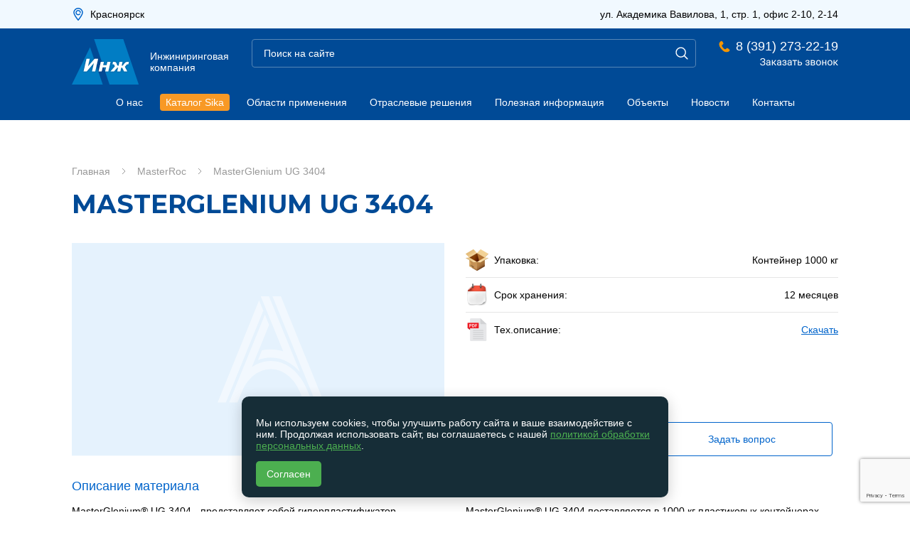

--- FILE ---
content_type: text/html; charset=UTF-8
request_url: https://a-ing.ru/produkcziya/masterroc/masterglenium-ug-3404%E2%80%8B
body_size: 79091
content:
<!DOCTYPE html>
<html lang="ru">
<head>
  <meta charset="UTF-8">
  <meta http-equiv="X-UA-Compatible" content="IE=edge">
  <meta name="viewport" content="width=device-width, initial-scale=1.0">
  <title>MasterGlenium UG 3404​</title>
  
  <meta name="title" content="Купить MasterGlenium UG 3404​ по выгодной цене производителя в г.Красноярск">
  <meta name="description" content="Узнать подробнее о⠀MasterGlenium UG 3404​ — Гиперпластификатор, рекомендуемый для набрызг-бетонной смеси, с увеличенным интервалом непосредственного применения​.">
    
  <meta name="yandex-verification" content="23bd425599dfce84" />

  <link rel="stylesheet" href="/assets/css/normalize.css">
  <link rel="stylesheet" href="/assets/css/slick.css">
  <link rel="stylesheet" href="/assets/css/slick-theme.css">
  <link rel="stylesheet" href="/assets/css/magnific-popup.css">
  <link rel="stylesheet" href="/assets/css/style.css">
  <link href="https://fonts.googleapis.com/css2?family=Montserrat:wght@500;700&display=swap" rel="stylesheet">
  
  <script src="/assets/js/jquery-3.6.0.min.js"></script>
  <script src="/assets/js/jquery.magnific-popup.min.js"></script>
  <script src="/assets/js/slick.min.js"></script>
  <script src="/assets/js/jquery.maskedinput.min.js"></script>
  <script src="/assets/js/script.js"></script>
  
  <!-- Yandex.Metrika counter -->
  <script type="text/javascript" >
     (function(m,e,t,r,i,k,a){m[i]=m[i]||function(){(m[i].a=m[i].a||[]).push(arguments)};
     m[i].l=1*new Date();
     for (var j = 0; j < document.scripts.length; j++) {if (document.scripts[j].src === r) { return; }}
     k=e.createElement(t),a=e.getElementsByTagName(t)[0],k.async=1,k.src=r,a.parentNode.insertBefore(k,a)})
     (window, document, "script", "https://mc.yandex.ru/metrika/tag.js", "ym");
  
     ym(91286757, "init", {
          clickmap:true,
          trackLinks:true,
          accurateTrackBounce:true,
          webvisor:true
     });
  </script>
  <noscript><div><img src="https://mc.yandex.ru/watch/91286757" style="position:absolute; left:-9999px;" alt="" /></div></noscript>
  <!-- /Yandex.Metrika counter -->
<link rel="stylesheet" href="/assets/components/minishop2/css/web/default.css?v=51d27ab23e" type="text/css" />
<link rel="stylesheet" href="/assets/components/minishop2/css/web/lib/jquery.jgrowl.min.css" type="text/css" />
<script>miniShop2Config = {"close_all_message":"\u0437\u0430\u043a\u0440\u044b\u0442\u044c \u0432\u0441\u0435","cssUrl":"\/assets\/components\/minishop2\/css\/web\/","jsUrl":"\/assets\/components\/minishop2\/js\/web\/","actionUrl":"\/assets\/components\/minishop2\/action.php","ctx":"web","price_format":[2,"."," "],"price_format_no_zeros":true,"weight_format":[3,"."," "],"weight_format_no_zeros":true};</script>
<link rel="stylesheet" href="/assets/components/cityfields/css/web/cityfields.css" type="text/css" />
<link rel="stylesheet" href="/assets/components/msearch2/css/web/default.css" type="text/css" />

	<script type="text/javascript">
		if (typeof mse2Config == "undefined") {mse2Config = {"cssUrl":"\/assets\/components\/msearch2\/css\/web\/","jsUrl":"\/assets\/components\/msearch2\/js\/web\/","actionUrl":"\/assets\/components\/msearch2\/action.php"};}
		if (typeof mse2FormConfig == "undefined") {mse2FormConfig = {};}
		mse2FormConfig["bc36088042f83b5a30c69989b59a2e9a2cf1767d"] = {"autocomplete":"results","queryVar":"query","minQuery":3,"pageId":197};
	</script>

	<script type="text/javascript">
		if (typeof mse2Config == "undefined") {mse2Config = {"cssUrl":"\/assets\/components\/msearch2\/css\/web\/","jsUrl":"\/assets\/components\/msearch2\/js\/web\/","actionUrl":"\/assets\/components\/msearch2\/action.php"};}
		if (typeof mse2FormConfig == "undefined") {mse2FormConfig = {};}
		mse2FormConfig["dc2108dabbdac67af2dcb804a5289d6beb2bc67e"] = {"autocomplete":"results","queryVar":"query","minQuery":3,"pageId":197};
	</script>
<link rel="stylesheet" href="/assets/components/ajaxform/css/default.css" type="text/css" />
<script src="https://www.google.com/recaptcha/api.js?onload=ReCaptchaCallbackV3&render=6LfHYuUhAAAAANfeD3my-nnZ61WzLXz-uV_ggXhH" async></script>
</head>
<body>
  <div class="header__top-panel">
    <div class="container container__top-panel">
      <div class="city__select" id="cfCity">
  <span class="city__current">Красноярск</span>
  <ul class="city__list">
    <li class="city__list--item">
  <a class="city__list--item--link" href="https://a-ing.ru/produkcziya/masterroc/masterglenium-ug-3404​?cfCity=1" cf-city="1">Красноярск</a>
</li><li class="city__list--item">
  <a class="city__list--item--link" href="https://a-ing.ru/produkcziya/masterroc/masterglenium-ug-3404​?cfCity=2" cf-city="2">Новосибирск</a>
</li><li class="city__list--item">
  <a class="city__list--item--link" href="https://a-ing.ru/produkcziya/masterroc/masterglenium-ug-3404​?cfCity=3" cf-city="3">Иркутск</a>
</li><li class="city__list--item">
  <a class="city__list--item--link" href="https://a-ing.ru/produkcziya/masterroc/masterglenium-ug-3404​?cfCity=4" cf-city="4">Кемерово</a>
</li><li class="city__list--item">
  <a class="city__list--item--link" href="https://a-ing.ru/produkcziya/masterroc/masterglenium-ug-3404​?cfCity=5" cf-city="5">Благовещенск</a>
</li><li class="city__list--item">
  <a class="city__list--item--link" href="https://a-ing.ru/produkcziya/masterroc/masterglenium-ug-3404​?cfCity=6" cf-city="6">Норильск</a>
</li><li class="city__list--item">
  <a class="city__list--item--link" href="https://a-ing.ru/produkcziya/masterroc/masterglenium-ug-3404​?cfCity=7" cf-city="7">Якутск</a>
</li>
  </ul>
</div>
      <address class="address">ул. Академика Вавилова, 1, стр. 1, офис 2-10, 2-14</address>
    </div>
  </div>
  
  <header class="header header__page">
    <div class="container">
      <div class="header__top">
        <a href="/" class="header__logo">
          <img class="header__mobile-logo--img" src="/assets/img/logo.svg" alt="«А-Инж» — Инжиниринговая компания" height="40px">
          <img class="header__logo--img" src="/assets/img/logo.svg" alt="«А-Инж» — Инжиниринговая компания" height="64px">
          Инжиниринговая <br>
          компания
        </a>
        <!--<img class="dealer_logo" src="/assets/img/sika-dealer.svg" alt="«А-Инж» — Инжиниринговая компания" width="108px" height="85px">-->
        <form data-key="bc36088042f83b5a30c69989b59a2e9a2cf1767d" action="/poisk" method="get" class="header__search msearch2" id="mse2_form" ym(91286757,'reachGoal','search')>
	<input class="search__input" type="text" name="query" placeholder="Поиск на сайте" value="" />
	<button class="btn btn__search" type="submit" title="Найти"></button>
</form>
        <div class="header__contacts">
          <a class="header__phone phone" href="tel:83912732219">8 (391) 273-22-19</a>
          <noindex>
            <a class="header__callback popup-with-form" href="#WDrgd9sTXzWiJjRN">
              <svg width="110" height="12" viewBox="0 0 110 12" fill="none" xmlns="http://www.w3.org/2000/svg">
                <path d="M3.91309 6.22168H2.73047V5.38086H3.86523C4.36654 5.38086 4.77214 5.31022 5.08203 5.16895C5.39193 5.02767 5.61751 4.83171 5.75879 4.58105C5.90007 4.3304 5.9707 4.04102 5.9707 3.71289C5.9707 3.39844 5.89323 3.11133 5.73828 2.85156C5.58333 2.58724 5.34408 2.3776 5.02051 2.22266C4.69694 2.06315 4.27995 1.9834 3.76953 1.9834C3.38672 1.9834 3.04036 2.05632 2.73047 2.20215C2.42057 2.34342 2.17448 2.54167 1.99219 2.79688C1.8099 3.04753 1.71875 3.33691 1.71875 3.66504H0.399414C0.399414 3.24121 0.488281 2.86068 0.666016 2.52344C0.84375 2.18164 1.08757 1.89225 1.39746 1.65527C1.70736 1.41374 2.0651 1.22917 2.4707 1.10156C2.88086 0.973958 3.3138 0.910156 3.76953 0.910156C4.30273 0.910156 4.78581 0.97168 5.21875 1.09473C5.65169 1.21322 6.02311 1.39095 6.33301 1.62793C6.6429 1.86491 6.87988 2.15885 7.04395 2.50977C7.20801 2.86068 7.29004 3.26855 7.29004 3.7334C7.29004 4.0752 7.21029 4.39648 7.05078 4.69727C6.89128 4.99805 6.66341 5.26237 6.36719 5.49023C6.07096 5.7181 5.71549 5.89811 5.30078 6.03027C4.88607 6.15788 4.4235 6.22168 3.91309 6.22168ZM2.73047 5.64062H3.91309C4.47363 5.64062 4.97266 5.69759 5.41016 5.81152C5.84766 5.92546 6.2168 6.0918 6.51758 6.31055C6.81836 6.5293 7.04622 6.80046 7.20117 7.12402C7.36068 7.44303 7.44043 7.8099 7.44043 8.22461C7.44043 8.68945 7.34928 9.10189 7.16699 9.46191C6.98926 9.82194 6.73633 10.1273 6.4082 10.3779C6.08008 10.6286 5.69043 10.8177 5.23926 10.9453C4.79264 11.0729 4.30273 11.1367 3.76953 11.1367C3.34115 11.1367 2.91732 11.082 2.49805 10.9727C2.08333 10.8587 1.70736 10.6855 1.37012 10.4531C1.03288 10.2161 0.761719 9.91536 0.556641 9.55078C0.35612 9.1862 0.255859 8.7487 0.255859 8.23828H1.5752C1.5752 8.57096 1.66634 8.8763 1.84863 9.1543C2.03548 9.43229 2.29297 9.6556 2.62109 9.82422C2.94922 9.98828 3.33203 10.0703 3.76953 10.0703C4.27083 10.0703 4.69466 9.99284 5.04102 9.83789C5.39193 9.67839 5.65853 9.46191 5.84082 9.18848C6.02767 8.91048 6.12109 8.59831 6.12109 8.25195C6.12109 7.94661 6.07096 7.68229 5.9707 7.45898C5.875 7.23112 5.73145 7.04427 5.54004 6.89844C5.35319 6.7526 5.11849 6.64551 4.83594 6.57715C4.55794 6.50423 4.23438 6.46777 3.86523 6.46777H2.73047V5.64062Z" fill="white"/>
                <path d="M13.3467 9.73535V5.92773C13.3467 5.63607 13.2874 5.38314 13.1689 5.16895C13.055 4.9502 12.8818 4.78158 12.6494 4.66309C12.417 4.5446 12.1299 4.48535 11.7881 4.48535C11.4691 4.48535 11.1888 4.54004 10.9473 4.64941C10.7103 4.75879 10.5234 4.90234 10.3867 5.08008C10.2546 5.25781 10.1885 5.44922 10.1885 5.6543H8.92383C8.92383 5.38997 8.99219 5.12793 9.12891 4.86816C9.26562 4.6084 9.46159 4.3737 9.7168 4.16406C9.97656 3.94987 10.2865 3.78125 10.6465 3.6582C11.0111 3.5306 11.4167 3.4668 11.8633 3.4668C12.401 3.4668 12.875 3.55794 13.2852 3.74023C13.6999 3.92253 14.0234 4.19824 14.2559 4.56738C14.4928 4.93197 14.6113 5.38997 14.6113 5.94141V9.38672C14.6113 9.63281 14.6318 9.89486 14.6729 10.1729C14.7184 10.4508 14.7845 10.6901 14.8711 10.8906V11H13.5518C13.488 10.8542 13.4378 10.6605 13.4014 10.4189C13.3649 10.1729 13.3467 9.94499 13.3467 9.73535ZM13.5654 6.51562L13.5791 7.4043H12.3008C11.9408 7.4043 11.6195 7.43392 11.3369 7.49316C11.0544 7.54785 10.8174 7.63216 10.626 7.74609C10.4346 7.86003 10.2887 8.00358 10.1885 8.17676C10.0882 8.34538 10.0381 8.54362 10.0381 8.77148C10.0381 9.00391 10.0905 9.21582 10.1953 9.40723C10.3001 9.59863 10.4574 9.7513 10.667 9.86523C10.8812 9.97461 11.1432 10.0293 11.4531 10.0293C11.8405 10.0293 12.1823 9.94727 12.4785 9.7832C12.7747 9.61914 13.0094 9.41862 13.1826 9.18164C13.3604 8.94466 13.4561 8.71452 13.4697 8.49121L14.0098 9.09961C13.9779 9.29102 13.8913 9.50293 13.75 9.73535C13.6087 9.96777 13.4196 10.1911 13.1826 10.4053C12.9502 10.6149 12.6722 10.7904 12.3486 10.9316C12.0296 11.0684 11.6696 11.1367 11.2686 11.1367C10.7673 11.1367 10.3275 11.0387 9.94922 10.8428C9.57552 10.6468 9.28385 10.3848 9.07422 10.0566C8.86914 9.72396 8.7666 9.35254 8.7666 8.94238C8.7666 8.5459 8.84408 8.19727 8.99902 7.89648C9.15397 7.59115 9.37728 7.33822 9.66895 7.1377C9.96061 6.93262 10.3115 6.77767 10.7217 6.67285C11.1318 6.56803 11.5898 6.51562 12.0957 6.51562H13.5654Z" fill="white"/>
                <path d="M17.9746 3.60352V11H16.71V3.60352H17.9746ZM22.8281 3.60352L19.3213 7.8418H17.5508L17.3594 6.73438H18.8086L21.29 3.60352H22.8281ZM21.4678 11L18.7471 7.65039L19.5605 6.73438L23.0742 11H21.4678Z" fill="white"/>
                <path d="M28.5361 9.73535V5.92773C28.5361 5.63607 28.4769 5.38314 28.3584 5.16895C28.2445 4.9502 28.0713 4.78158 27.8389 4.66309C27.6064 4.5446 27.3193 4.48535 26.9775 4.48535C26.6585 4.48535 26.3783 4.54004 26.1367 4.64941C25.8997 4.75879 25.7129 4.90234 25.5762 5.08008C25.444 5.25781 25.3779 5.44922 25.3779 5.6543H24.1133C24.1133 5.38997 24.1816 5.12793 24.3184 4.86816C24.4551 4.6084 24.651 4.3737 24.9062 4.16406C25.166 3.94987 25.4759 3.78125 25.8359 3.6582C26.2005 3.5306 26.6061 3.4668 27.0527 3.4668C27.5905 3.4668 28.0645 3.55794 28.4746 3.74023C28.8893 3.92253 29.2129 4.19824 29.4453 4.56738C29.6823 4.93197 29.8008 5.38997 29.8008 5.94141V9.38672C29.8008 9.63281 29.8213 9.89486 29.8623 10.1729C29.9079 10.4508 29.974 10.6901 30.0605 10.8906V11H28.7412C28.6774 10.8542 28.6273 10.6605 28.5908 10.4189C28.5544 10.1729 28.5361 9.94499 28.5361 9.73535ZM28.7549 6.51562L28.7686 7.4043H27.4902C27.1302 7.4043 26.8089 7.43392 26.5264 7.49316C26.2438 7.54785 26.0068 7.63216 25.8154 7.74609C25.624 7.86003 25.4782 8.00358 25.3779 8.17676C25.2777 8.34538 25.2275 8.54362 25.2275 8.77148C25.2275 9.00391 25.2799 9.21582 25.3848 9.40723C25.4896 9.59863 25.6468 9.7513 25.8564 9.86523C26.0706 9.97461 26.3327 10.0293 26.6426 10.0293C27.0299 10.0293 27.3717 9.94727 27.668 9.7832C27.9642 9.61914 28.1989 9.41862 28.3721 9.18164C28.5498 8.94466 28.6455 8.71452 28.6592 8.49121L29.1992 9.09961C29.1673 9.29102 29.0807 9.50293 28.9395 9.73535C28.7982 9.96777 28.609 10.1911 28.3721 10.4053C28.1396 10.6149 27.8617 10.7904 27.5381 10.9316C27.2191 11.0684 26.859 11.1367 26.458 11.1367C25.9567 11.1367 25.5169 11.0387 25.1387 10.8428C24.765 10.6468 24.4733 10.3848 24.2637 10.0566C24.0586 9.72396 23.9561 9.35254 23.9561 8.94238C23.9561 8.5459 24.0335 8.19727 24.1885 7.89648C24.3434 7.59115 24.5667 7.33822 24.8584 7.1377C25.1501 6.93262 25.501 6.77767 25.9111 6.67285C26.3213 6.56803 26.7793 6.51562 27.2852 6.51562H28.7549Z" fill="white"/>
                <path d="M34.5518 7.46582H33.1914V6.68652H34.4492C34.8001 6.68652 35.0781 6.64323 35.2832 6.55664C35.4883 6.46549 35.6341 6.34017 35.7207 6.18066C35.8073 6.02116 35.8506 5.83431 35.8506 5.62012C35.8506 5.42871 35.8005 5.2487 35.7002 5.08008C35.6045 4.9069 35.4495 4.7679 35.2354 4.66309C35.0212 4.55371 34.734 4.49902 34.374 4.49902C34.0824 4.49902 33.818 4.55143 33.5811 4.65625C33.3441 4.75651 33.1549 4.89551 33.0137 5.07324C32.877 5.24642 32.8086 5.44238 32.8086 5.66113H31.5439C31.5439 5.20996 31.6715 4.82259 31.9268 4.49902C32.1865 4.1709 32.5306 3.91797 32.959 3.74023C33.3919 3.5625 33.8636 3.47363 34.374 3.47363C34.8024 3.47363 35.1852 3.52148 35.5225 3.61719C35.8643 3.70833 36.1536 3.84505 36.3906 4.02734C36.6276 4.20508 36.8076 4.42839 36.9307 4.69727C37.0583 4.96159 37.1221 5.26921 37.1221 5.62012C37.1221 5.87077 37.0628 6.10775 36.9443 6.33105C36.8258 6.55436 36.6549 6.7526 36.4316 6.92578C36.2083 7.0944 35.9372 7.22656 35.6182 7.32227C35.3037 7.41797 34.9482 7.46582 34.5518 7.46582ZM33.1914 6.9873H34.5518C34.9938 6.9873 35.3835 7.0306 35.7207 7.11719C36.0579 7.19922 36.3405 7.32227 36.5684 7.48633C36.7962 7.65039 36.9671 7.85319 37.0811 8.09473C37.1995 8.33171 37.2588 8.60514 37.2588 8.91504C37.2588 9.26139 37.1882 9.57357 37.0469 9.85156C36.9102 10.125 36.7142 10.3574 36.459 10.5488C36.2038 10.7402 35.8984 10.8861 35.543 10.9863C35.1921 11.0866 34.8024 11.1367 34.374 11.1367C33.8955 11.1367 33.4307 11.0547 32.9795 10.8906C32.5283 10.7266 32.1569 10.4736 31.8652 10.1318C31.5736 9.78548 31.4277 9.3457 31.4277 8.8125H32.6924C32.6924 9.03581 32.763 9.24772 32.9043 9.44824C33.0456 9.64876 33.2415 9.81055 33.4922 9.93359C33.7474 10.0566 34.0413 10.1182 34.374 10.1182C34.7295 10.1182 35.0257 10.0635 35.2627 9.9541C35.4997 9.84473 35.6774 9.69889 35.7959 9.5166C35.9189 9.33431 35.9805 9.13607 35.9805 8.92188C35.9805 8.64388 35.9258 8.42057 35.8164 8.25195C35.707 8.08333 35.5384 7.96029 35.3105 7.88281C35.0872 7.80078 34.8001 7.75977 34.4492 7.75977H33.1914V6.9873Z" fill="white"/>
                <path d="M43.2607 9.73535V5.92773C43.2607 5.63607 43.2015 5.38314 43.083 5.16895C42.9691 4.9502 42.7959 4.78158 42.5635 4.66309C42.3311 4.5446 42.0439 4.48535 41.7021 4.48535C41.3831 4.48535 41.1029 4.54004 40.8613 4.64941C40.6243 4.75879 40.4375 4.90234 40.3008 5.08008C40.1686 5.25781 40.1025 5.44922 40.1025 5.6543H38.8379C38.8379 5.38997 38.9062 5.12793 39.043 4.86816C39.1797 4.6084 39.3757 4.3737 39.6309 4.16406C39.8906 3.94987 40.2005 3.78125 40.5605 3.6582C40.9251 3.5306 41.3307 3.4668 41.7773 3.4668C42.3151 3.4668 42.7891 3.55794 43.1992 3.74023C43.6139 3.92253 43.9375 4.19824 44.1699 4.56738C44.4069 4.93197 44.5254 5.38997 44.5254 5.94141V9.38672C44.5254 9.63281 44.5459 9.89486 44.5869 10.1729C44.6325 10.4508 44.6986 10.6901 44.7852 10.8906V11H43.4658C43.402 10.8542 43.3519 10.6605 43.3154 10.4189C43.279 10.1729 43.2607 9.94499 43.2607 9.73535ZM43.4795 6.51562L43.4932 7.4043H42.2148C41.8548 7.4043 41.5335 7.43392 41.251 7.49316C40.9684 7.54785 40.7314 7.63216 40.54 7.74609C40.3486 7.86003 40.2028 8.00358 40.1025 8.17676C40.0023 8.34538 39.9521 8.54362 39.9521 8.77148C39.9521 9.00391 40.0046 9.21582 40.1094 9.40723C40.2142 9.59863 40.3714 9.7513 40.5811 9.86523C40.7952 9.97461 41.0573 10.0293 41.3672 10.0293C41.7546 10.0293 42.0964 9.94727 42.3926 9.7832C42.6888 9.61914 42.9235 9.41862 43.0967 9.18164C43.2744 8.94466 43.3701 8.71452 43.3838 8.49121L43.9238 9.09961C43.8919 9.29102 43.8053 9.50293 43.6641 9.73535C43.5228 9.96777 43.3337 10.1911 43.0967 10.4053C42.8643 10.6149 42.5863 10.7904 42.2627 10.9316C41.9437 11.0684 41.5837 11.1367 41.1826 11.1367C40.6813 11.1367 40.2415 11.0387 39.8633 10.8428C39.4896 10.6468 39.1979 10.3848 38.9883 10.0566C38.7832 9.72396 38.6807 9.35254 38.6807 8.94238C38.6807 8.5459 38.7581 8.19727 38.9131 7.89648C39.068 7.59115 39.2913 7.33822 39.583 7.1377C39.8747 6.93262 40.2256 6.77767 40.6357 6.67285C41.0459 6.56803 41.5039 6.51562 42.0098 6.51562H43.4795Z" fill="white"/>
                <path d="M49.4199 3.60352V11H48.1484V3.60352H49.4199ZM51.9014 3.60352V4.62891H45.7148V3.60352H51.9014Z" fill="white"/>
                <path d="M54.1846 6.14648H56.4062C57.0033 6.14648 57.5068 6.2513 57.917 6.46094C58.3271 6.66602 58.637 6.95085 58.8467 7.31543C59.0609 7.67546 59.168 8.08561 59.168 8.5459C59.168 8.8877 59.1087 9.20898 58.9902 9.50977C58.8717 9.80599 58.694 10.0658 58.457 10.2891C58.2246 10.5124 57.9352 10.6878 57.5889 10.8154C57.2471 10.9385 56.8529 11 56.4062 11H53.2617V3.60352H54.5264V9.96094H56.4062C56.7708 9.96094 57.0625 9.89486 57.2812 9.7627C57.5 9.63053 57.6572 9.45964 57.7529 9.25C57.8486 9.04036 57.8965 8.82161 57.8965 8.59375C57.8965 8.37044 57.8486 8.15169 57.7529 7.9375C57.6572 7.72331 57.5 7.54557 57.2812 7.4043C57.0625 7.25846 56.7708 7.18555 56.4062 7.18555H54.1846V6.14648Z" fill="white"/>
                <path d="M66.9814 7.46582H65.6211V6.68652H66.8789C67.2298 6.68652 67.5078 6.64323 67.7129 6.55664C67.918 6.46549 68.0638 6.34017 68.1504 6.18066C68.237 6.02116 68.2803 5.83431 68.2803 5.62012C68.2803 5.42871 68.2301 5.2487 68.1299 5.08008C68.0342 4.9069 67.8792 4.7679 67.665 4.66309C67.4508 4.55371 67.1637 4.49902 66.8037 4.49902C66.512 4.49902 66.2477 4.55143 66.0107 4.65625C65.7738 4.75651 65.5846 4.89551 65.4434 5.07324C65.3066 5.24642 65.2383 5.44238 65.2383 5.66113H63.9736C63.9736 5.20996 64.1012 4.82259 64.3564 4.49902C64.6162 4.1709 64.9603 3.91797 65.3887 3.74023C65.8216 3.5625 66.2933 3.47363 66.8037 3.47363C67.2321 3.47363 67.6149 3.52148 67.9521 3.61719C68.2939 3.70833 68.5833 3.84505 68.8203 4.02734C69.0573 4.20508 69.2373 4.42839 69.3604 4.69727C69.488 4.96159 69.5518 5.26921 69.5518 5.62012C69.5518 5.87077 69.4925 6.10775 69.374 6.33105C69.2555 6.55436 69.0846 6.7526 68.8613 6.92578C68.638 7.0944 68.3669 7.22656 68.0479 7.32227C67.7334 7.41797 67.3779 7.46582 66.9814 7.46582ZM65.6211 6.9873H66.9814C67.4235 6.9873 67.8132 7.0306 68.1504 7.11719C68.4876 7.19922 68.7702 7.32227 68.998 7.48633C69.2259 7.65039 69.3968 7.85319 69.5107 8.09473C69.6292 8.33171 69.6885 8.60514 69.6885 8.91504C69.6885 9.26139 69.6178 9.57357 69.4766 9.85156C69.3398 10.125 69.1439 10.3574 68.8887 10.5488C68.6335 10.7402 68.3281 10.8861 67.9727 10.9863C67.6217 11.0866 67.2321 11.1367 66.8037 11.1367C66.3252 11.1367 65.8604 11.0547 65.4092 10.8906C64.958 10.7266 64.5866 10.4736 64.2949 10.1318C64.0033 9.78548 63.8574 9.3457 63.8574 8.8125H65.1221C65.1221 9.03581 65.1927 9.24772 65.334 9.44824C65.4753 9.64876 65.6712 9.81055 65.9219 9.93359C66.1771 10.0566 66.471 10.1182 66.8037 10.1182C67.1592 10.1182 67.4554 10.0635 67.6924 9.9541C67.9294 9.84473 68.1071 9.69889 68.2256 9.5166C68.3486 9.33431 68.4102 9.13607 68.4102 8.92188C68.4102 8.64388 68.3555 8.42057 68.2461 8.25195C68.1367 8.08333 67.9681 7.96029 67.7402 7.88281C67.5169 7.80078 67.2298 7.75977 66.8789 7.75977H65.6211V6.9873Z" fill="white"/>
                <path d="M74.8018 7.74609H72.375L72.3613 6.73438H74.3438C74.7357 6.73438 75.0615 6.69564 75.3213 6.61816C75.5856 6.54069 75.7839 6.42448 75.916 6.26953C76.0482 6.11458 76.1143 5.92318 76.1143 5.69531C76.1143 5.51758 76.0755 5.36263 75.998 5.23047C75.9251 5.09375 75.8135 4.9821 75.6631 4.89551C75.5127 4.80436 75.3258 4.73828 75.1025 4.69727C74.8838 4.65169 74.6263 4.62891 74.3301 4.62891H72.71V11H71.4453V3.60352H74.3301C74.7995 3.60352 75.221 3.64453 75.5947 3.72656C75.973 3.80859 76.2943 3.93392 76.5586 4.10254C76.8275 4.2666 77.0326 4.47624 77.1738 4.73145C77.3151 4.98665 77.3857 5.28743 77.3857 5.63379C77.3857 5.8571 77.3402 6.06901 77.249 6.26953C77.1579 6.47005 77.0234 6.64779 76.8457 6.80273C76.668 6.95768 76.4492 7.08529 76.1895 7.18555C75.9297 7.28125 75.6312 7.34277 75.2939 7.37012L74.8018 7.74609ZM74.8018 11H71.917L72.5459 9.97461H74.8018C75.1527 9.97461 75.4443 9.93132 75.6768 9.84473C75.9092 9.75358 76.0824 9.62598 76.1963 9.46191C76.3148 9.29329 76.374 9.09277 76.374 8.86035C76.374 8.62793 76.3148 8.42969 76.1963 8.26562C76.0824 8.09701 75.9092 7.9694 75.6768 7.88281C75.4443 7.79167 75.1527 7.74609 74.8018 7.74609H72.8809L72.8945 6.73438H75.2939L75.752 7.11719C76.1576 7.14909 76.5016 7.24935 76.7842 7.41797C77.0667 7.58659 77.2809 7.80078 77.4268 8.06055C77.5726 8.31576 77.6455 8.59375 77.6455 8.89453C77.6455 9.24089 77.5794 9.54622 77.4473 9.81055C77.3197 10.0749 77.1328 10.2959 76.8867 10.4736C76.6406 10.6468 76.3421 10.779 75.9912 10.8701C75.6403 10.9567 75.2438 11 74.8018 11Z" fill="white"/>
                <path d="M79.0059 7.38379V7.22656C79.0059 6.69336 79.0833 6.19889 79.2383 5.74316C79.3932 5.28288 79.6165 4.88411 79.9082 4.54688C80.1999 4.20508 80.5531 3.94076 80.9678 3.75391C81.3825 3.5625 81.8473 3.4668 82.3623 3.4668C82.8818 3.4668 83.349 3.5625 83.7637 3.75391C84.1829 3.94076 84.5384 4.20508 84.8301 4.54688C85.1263 4.88411 85.3519 5.28288 85.5068 5.74316C85.6618 6.19889 85.7393 6.69336 85.7393 7.22656V7.38379C85.7393 7.91699 85.6618 8.41146 85.5068 8.86719C85.3519 9.32292 85.1263 9.72168 84.8301 10.0635C84.5384 10.4007 84.1852 10.665 83.7705 10.8564C83.3604 11.0433 82.8955 11.1367 82.376 11.1367C81.8564 11.1367 81.3893 11.0433 80.9746 10.8564C80.5599 10.665 80.2044 10.4007 79.9082 10.0635C79.6165 9.72168 79.3932 9.32292 79.2383 8.86719C79.0833 8.41146 79.0059 7.91699 79.0059 7.38379ZM80.2705 7.22656V7.38379C80.2705 7.75293 80.3138 8.10156 80.4004 8.42969C80.487 8.75326 80.6169 9.04036 80.79 9.29102C80.9678 9.54167 81.1888 9.73991 81.4531 9.88574C81.7174 10.027 82.0251 10.0977 82.376 10.0977C82.7223 10.0977 83.0254 10.027 83.2852 9.88574C83.5495 9.73991 83.7682 9.54167 83.9414 9.29102C84.1146 9.04036 84.2445 8.75326 84.3311 8.42969C84.4222 8.10156 84.4678 7.75293 84.4678 7.38379V7.22656C84.4678 6.86198 84.4222 6.5179 84.3311 6.19434C84.2445 5.86621 84.1123 5.57682 83.9346 5.32617C83.7614 5.07096 83.5426 4.87044 83.2783 4.72461C83.0186 4.57878 82.7132 4.50586 82.3623 4.50586C82.016 4.50586 81.7106 4.57878 81.4463 4.72461C81.1865 4.87044 80.9678 5.07096 80.79 5.32617C80.6169 5.57682 80.487 5.86621 80.4004 6.19434C80.3138 6.5179 80.2705 6.86198 80.2705 7.22656Z" fill="white"/>
                <path d="M92.3428 6.80957V7.83496H88.4326V6.80957H92.3428ZM88.6992 3.60352V11H87.4346V3.60352H88.6992ZM93.3682 3.60352V11H92.0967V3.60352H93.3682Z" fill="white"/>
                <path d="M95.0703 7.38379V7.22656C95.0703 6.69336 95.1478 6.19889 95.3027 5.74316C95.4577 5.28288 95.681 4.88411 95.9727 4.54688C96.2643 4.20508 96.6175 3.94076 97.0322 3.75391C97.4469 3.5625 97.9118 3.4668 98.4268 3.4668C98.9463 3.4668 99.4134 3.5625 99.8281 3.75391C100.247 3.94076 100.603 4.20508 100.895 4.54688C101.191 4.88411 101.416 5.28288 101.571 5.74316C101.726 6.19889 101.804 6.69336 101.804 7.22656V7.38379C101.804 7.91699 101.726 8.41146 101.571 8.86719C101.416 9.32292 101.191 9.72168 100.895 10.0635C100.603 10.4007 100.25 10.665 99.835 10.8564C99.4248 11.0433 98.96 11.1367 98.4404 11.1367C97.9209 11.1367 97.4538 11.0433 97.0391 10.8564C96.6243 10.665 96.2689 10.4007 95.9727 10.0635C95.681 9.72168 95.4577 9.32292 95.3027 8.86719C95.1478 8.41146 95.0703 7.91699 95.0703 7.38379ZM96.335 7.22656V7.38379C96.335 7.75293 96.3783 8.10156 96.4648 8.42969C96.5514 8.75326 96.6813 9.04036 96.8545 9.29102C97.0322 9.54167 97.2533 9.73991 97.5176 9.88574C97.7819 10.027 98.0895 10.0977 98.4404 10.0977C98.7868 10.0977 99.0898 10.027 99.3496 9.88574C99.6139 9.73991 99.8327 9.54167 100.006 9.29102C100.179 9.04036 100.309 8.75326 100.396 8.42969C100.487 8.10156 100.532 7.75293 100.532 7.38379V7.22656C100.532 6.86198 100.487 6.5179 100.396 6.19434C100.309 5.86621 100.177 5.57682 99.999 5.32617C99.8258 5.07096 99.6071 4.87044 99.3428 4.72461C99.083 4.57878 98.7777 4.50586 98.4268 4.50586C98.0804 4.50586 97.7751 4.57878 97.5107 4.72461C97.251 4.87044 97.0322 5.07096 96.8545 5.32617C96.6813 5.57682 96.5514 5.86621 96.4648 6.19434C96.3783 6.5179 96.335 6.86198 96.335 7.22656Z" fill="white"/>
                <path d="M104.764 3.60352V11H103.499V3.60352H104.764ZM109.617 3.60352L106.11 7.8418H104.34L104.148 6.73438H105.598L108.079 3.60352H109.617ZM108.257 11L105.536 7.65039L106.35 6.73438L109.863 11H108.257Z" fill="white"/>
              </svg>
            </a>
          </noindex>
        </div>
        <div class="mobile-menu__btn" wfd-invisible="true">
          <span></span>
        </div>
        <script wfd-invisible="true">
          $(function() {
            $(".mobile-menu__btn").click(function() {
              $(this).toggleClass("mobile-menu__btn--active");
              $(".mobile-menu__list").toggleClass("mobile-menu__list--active");
              $("body").toggleClass("overflow");
            });
          });
        </script>
        <ul class="mobile-menu__list">
          <li class="mobile-menu__list--item-search">
            <form data-key="dc2108dabbdac67af2dcb804a5289d6beb2bc67e" action="/poisk" method="get" class="mobile__search msearch2" id="mse2_form" ym(91286757,'reachGoal','search')>
	<input class="input" type="text" name="query" placeholder="Поиск на сайте" value="" />
	<button class="btn mobile__search--btn" type="submit" title="Найти"></button>
</form>
          </li>
          <li  class="mobile-menu__list--item first"><a class="mobile-menu__list--link" href="/o-nas" >О нас</a></li><li  class="mobile-menu__list--item"><a class="mobile-menu__list--link" href="/katalog-sika/" >Каталог Sika</a></li><li  class="mobile-menu__list--item"><a class="mobile-menu__list--link" href="/oblasti-primeneniya/" >Области применения</a></li><li  class="mobile-menu__list--item"><a class="mobile-menu__list--link" href="/otraslevyie-resheniya/" >Отраслевые решения</a></li><li  class="mobile-menu__list--item"><a class="mobile-menu__list--link" href="/materialyi/" >Полезная информация</a></li><li  class="mobile-menu__list--item"><a class="mobile-menu__list--link" href="/obektyi/" >Объекты</a></li><li  class="mobile-menu__list--item"><a class="mobile-menu__list--link" href="/novosti/" >Новости</a></li><li  class="mobile-menu__list--item last"><a class="mobile-menu__list--link" href="/kontaktyi" >Контакты</a></li>
          <li class="mobile-menu__contacts">
            <a class="mobile-menu__contacts--item call" href="tel:83912732219">Позвонить</a>
            <a class="mobile-menu__contacts--item popup-with-form callback" href="#WDrgd9sTXzWiJjRN">
              <svg width="110" height="12" viewBox="0 0 110 12" fill="none" xmlns="http://www.w3.org/2000/svg">
                <path d="M3.91309 6.22168H2.73047V5.38086H3.86523C4.36654 5.38086 4.77214 5.31022 5.08203 5.16895C5.39193 5.02767 5.61751 4.83171 5.75879 4.58105C5.90007 4.3304 5.9707 4.04102 5.9707 3.71289C5.9707 3.39844 5.89323 3.11133 5.73828 2.85156C5.58333 2.58724 5.34408 2.3776 5.02051 2.22266C4.69694 2.06315 4.27995 1.9834 3.76953 1.9834C3.38672 1.9834 3.04036 2.05632 2.73047 2.20215C2.42057 2.34342 2.17448 2.54167 1.99219 2.79688C1.8099 3.04753 1.71875 3.33691 1.71875 3.66504H0.399414C0.399414 3.24121 0.488281 2.86068 0.666016 2.52344C0.84375 2.18164 1.08757 1.89225 1.39746 1.65527C1.70736 1.41374 2.0651 1.22917 2.4707 1.10156C2.88086 0.973958 3.3138 0.910156 3.76953 0.910156C4.30273 0.910156 4.78581 0.97168 5.21875 1.09473C5.65169 1.21322 6.02311 1.39095 6.33301 1.62793C6.6429 1.86491 6.87988 2.15885 7.04395 2.50977C7.20801 2.86068 7.29004 3.26855 7.29004 3.7334C7.29004 4.0752 7.21029 4.39648 7.05078 4.69727C6.89128 4.99805 6.66341 5.26237 6.36719 5.49023C6.07096 5.7181 5.71549 5.89811 5.30078 6.03027C4.88607 6.15788 4.4235 6.22168 3.91309 6.22168ZM2.73047 5.64062H3.91309C4.47363 5.64062 4.97266 5.69759 5.41016 5.81152C5.84766 5.92546 6.2168 6.0918 6.51758 6.31055C6.81836 6.5293 7.04622 6.80046 7.20117 7.12402C7.36068 7.44303 7.44043 7.8099 7.44043 8.22461C7.44043 8.68945 7.34928 9.10189 7.16699 9.46191C6.98926 9.82194 6.73633 10.1273 6.4082 10.3779C6.08008 10.6286 5.69043 10.8177 5.23926 10.9453C4.79264 11.0729 4.30273 11.1367 3.76953 11.1367C3.34115 11.1367 2.91732 11.082 2.49805 10.9727C2.08333 10.8587 1.70736 10.6855 1.37012 10.4531C1.03288 10.2161 0.761719 9.91536 0.556641 9.55078C0.35612 9.1862 0.255859 8.7487 0.255859 8.23828H1.5752C1.5752 8.57096 1.66634 8.8763 1.84863 9.1543C2.03548 9.43229 2.29297 9.6556 2.62109 9.82422C2.94922 9.98828 3.33203 10.0703 3.76953 10.0703C4.27083 10.0703 4.69466 9.99284 5.04102 9.83789C5.39193 9.67839 5.65853 9.46191 5.84082 9.18848C6.02767 8.91048 6.12109 8.59831 6.12109 8.25195C6.12109 7.94661 6.07096 7.68229 5.9707 7.45898C5.875 7.23112 5.73145 7.04427 5.54004 6.89844C5.35319 6.7526 5.11849 6.64551 4.83594 6.57715C4.55794 6.50423 4.23438 6.46777 3.86523 6.46777H2.73047V5.64062Z" fill="#F39500"/>
                <path d="M13.3467 9.73535V5.92773C13.3467 5.63607 13.2874 5.38314 13.1689 5.16895C13.055 4.9502 12.8818 4.78158 12.6494 4.66309C12.417 4.5446 12.1299 4.48535 11.7881 4.48535C11.4691 4.48535 11.1888 4.54004 10.9473 4.64941C10.7103 4.75879 10.5234 4.90234 10.3867 5.08008C10.2546 5.25781 10.1885 5.44922 10.1885 5.6543H8.92383C8.92383 5.38997 8.99219 5.12793 9.12891 4.86816C9.26562 4.6084 9.46159 4.3737 9.7168 4.16406C9.97656 3.94987 10.2865 3.78125 10.6465 3.6582C11.0111 3.5306 11.4167 3.4668 11.8633 3.4668C12.401 3.4668 12.875 3.55794 13.2852 3.74023C13.6999 3.92253 14.0234 4.19824 14.2559 4.56738C14.4928 4.93197 14.6113 5.38997 14.6113 5.94141V9.38672C14.6113 9.63281 14.6318 9.89486 14.6729 10.1729C14.7184 10.4508 14.7845 10.6901 14.8711 10.8906V11H13.5518C13.488 10.8542 13.4378 10.6605 13.4014 10.4189C13.3649 10.1729 13.3467 9.94499 13.3467 9.73535ZM13.5654 6.51562L13.5791 7.4043H12.3008C11.9408 7.4043 11.6195 7.43392 11.3369 7.49316C11.0544 7.54785 10.8174 7.63216 10.626 7.74609C10.4346 7.86003 10.2887 8.00358 10.1885 8.17676C10.0882 8.34538 10.0381 8.54362 10.0381 8.77148C10.0381 9.00391 10.0905 9.21582 10.1953 9.40723C10.3001 9.59863 10.4574 9.7513 10.667 9.86523C10.8812 9.97461 11.1432 10.0293 11.4531 10.0293C11.8405 10.0293 12.1823 9.94727 12.4785 9.7832C12.7747 9.61914 13.0094 9.41862 13.1826 9.18164C13.3604 8.94466 13.4561 8.71452 13.4697 8.49121L14.0098 9.09961C13.9779 9.29102 13.8913 9.50293 13.75 9.73535C13.6087 9.96777 13.4196 10.1911 13.1826 10.4053C12.9502 10.6149 12.6722 10.7904 12.3486 10.9316C12.0296 11.0684 11.6696 11.1367 11.2686 11.1367C10.7673 11.1367 10.3275 11.0387 9.94922 10.8428C9.57552 10.6468 9.28385 10.3848 9.07422 10.0566C8.86914 9.72396 8.7666 9.35254 8.7666 8.94238C8.7666 8.5459 8.84408 8.19727 8.99902 7.89648C9.15397 7.59115 9.37728 7.33822 9.66895 7.1377C9.96061 6.93262 10.3115 6.77767 10.7217 6.67285C11.1318 6.56803 11.5898 6.51562 12.0957 6.51562H13.5654Z" fill="#F39500"/>
                <path d="M17.9746 3.60352V11H16.71V3.60352H17.9746ZM22.8281 3.60352L19.3213 7.8418H17.5508L17.3594 6.73438H18.8086L21.29 3.60352H22.8281ZM21.4678 11L18.7471 7.65039L19.5605 6.73438L23.0742 11H21.4678Z" fill="#F39500"/>
                <path d="M28.5361 9.73535V5.92773C28.5361 5.63607 28.4769 5.38314 28.3584 5.16895C28.2445 4.9502 28.0713 4.78158 27.8389 4.66309C27.6064 4.5446 27.3193 4.48535 26.9775 4.48535C26.6585 4.48535 26.3783 4.54004 26.1367 4.64941C25.8997 4.75879 25.7129 4.90234 25.5762 5.08008C25.444 5.25781 25.3779 5.44922 25.3779 5.6543H24.1133C24.1133 5.38997 24.1816 5.12793 24.3184 4.86816C24.4551 4.6084 24.651 4.3737 24.9062 4.16406C25.166 3.94987 25.4759 3.78125 25.8359 3.6582C26.2005 3.5306 26.6061 3.4668 27.0527 3.4668C27.5905 3.4668 28.0645 3.55794 28.4746 3.74023C28.8893 3.92253 29.2129 4.19824 29.4453 4.56738C29.6823 4.93197 29.8008 5.38997 29.8008 5.94141V9.38672C29.8008 9.63281 29.8213 9.89486 29.8623 10.1729C29.9079 10.4508 29.974 10.6901 30.0605 10.8906V11H28.7412C28.6774 10.8542 28.6273 10.6605 28.5908 10.4189C28.5544 10.1729 28.5361 9.94499 28.5361 9.73535ZM28.7549 6.51562L28.7686 7.4043H27.4902C27.1302 7.4043 26.8089 7.43392 26.5264 7.49316C26.2438 7.54785 26.0068 7.63216 25.8154 7.74609C25.624 7.86003 25.4782 8.00358 25.3779 8.17676C25.2777 8.34538 25.2275 8.54362 25.2275 8.77148C25.2275 9.00391 25.2799 9.21582 25.3848 9.40723C25.4896 9.59863 25.6468 9.7513 25.8564 9.86523C26.0706 9.97461 26.3327 10.0293 26.6426 10.0293C27.0299 10.0293 27.3717 9.94727 27.668 9.7832C27.9642 9.61914 28.1989 9.41862 28.3721 9.18164C28.5498 8.94466 28.6455 8.71452 28.6592 8.49121L29.1992 9.09961C29.1673 9.29102 29.0807 9.50293 28.9395 9.73535C28.7982 9.96777 28.609 10.1911 28.3721 10.4053C28.1396 10.6149 27.8617 10.7904 27.5381 10.9316C27.2191 11.0684 26.859 11.1367 26.458 11.1367C25.9567 11.1367 25.5169 11.0387 25.1387 10.8428C24.765 10.6468 24.4733 10.3848 24.2637 10.0566C24.0586 9.72396 23.9561 9.35254 23.9561 8.94238C23.9561 8.5459 24.0335 8.19727 24.1885 7.89648C24.3434 7.59115 24.5667 7.33822 24.8584 7.1377C25.1501 6.93262 25.501 6.77767 25.9111 6.67285C26.3213 6.56803 26.7793 6.51562 27.2852 6.51562H28.7549Z" fill="#F39500"/>
                <path d="M34.5518 7.46582H33.1914V6.68652H34.4492C34.8001 6.68652 35.0781 6.64323 35.2832 6.55664C35.4883 6.46549 35.6341 6.34017 35.7207 6.18066C35.8073 6.02116 35.8506 5.83431 35.8506 5.62012C35.8506 5.42871 35.8005 5.2487 35.7002 5.08008C35.6045 4.9069 35.4495 4.7679 35.2354 4.66309C35.0212 4.55371 34.734 4.49902 34.374 4.49902C34.0824 4.49902 33.818 4.55143 33.5811 4.65625C33.3441 4.75651 33.1549 4.89551 33.0137 5.07324C32.877 5.24642 32.8086 5.44238 32.8086 5.66113H31.5439C31.5439 5.20996 31.6715 4.82259 31.9268 4.49902C32.1865 4.1709 32.5306 3.91797 32.959 3.74023C33.3919 3.5625 33.8636 3.47363 34.374 3.47363C34.8024 3.47363 35.1852 3.52148 35.5225 3.61719C35.8643 3.70833 36.1536 3.84505 36.3906 4.02734C36.6276 4.20508 36.8076 4.42839 36.9307 4.69727C37.0583 4.96159 37.1221 5.26921 37.1221 5.62012C37.1221 5.87077 37.0628 6.10775 36.9443 6.33105C36.8258 6.55436 36.6549 6.7526 36.4316 6.92578C36.2083 7.0944 35.9372 7.22656 35.6182 7.32227C35.3037 7.41797 34.9482 7.46582 34.5518 7.46582ZM33.1914 6.9873H34.5518C34.9938 6.9873 35.3835 7.0306 35.7207 7.11719C36.0579 7.19922 36.3405 7.32227 36.5684 7.48633C36.7962 7.65039 36.9671 7.85319 37.0811 8.09473C37.1995 8.33171 37.2588 8.60514 37.2588 8.91504C37.2588 9.26139 37.1882 9.57357 37.0469 9.85156C36.9102 10.125 36.7142 10.3574 36.459 10.5488C36.2038 10.7402 35.8984 10.8861 35.543 10.9863C35.1921 11.0866 34.8024 11.1367 34.374 11.1367C33.8955 11.1367 33.4307 11.0547 32.9795 10.8906C32.5283 10.7266 32.1569 10.4736 31.8652 10.1318C31.5736 9.78548 31.4277 9.3457 31.4277 8.8125H32.6924C32.6924 9.03581 32.763 9.24772 32.9043 9.44824C33.0456 9.64876 33.2415 9.81055 33.4922 9.93359C33.7474 10.0566 34.0413 10.1182 34.374 10.1182C34.7295 10.1182 35.0257 10.0635 35.2627 9.9541C35.4997 9.84473 35.6774 9.69889 35.7959 9.5166C35.9189 9.33431 35.9805 9.13607 35.9805 8.92188C35.9805 8.64388 35.9258 8.42057 35.8164 8.25195C35.707 8.08333 35.5384 7.96029 35.3105 7.88281C35.0872 7.80078 34.8001 7.75977 34.4492 7.75977H33.1914V6.9873Z" fill="#F39500"/>
                <path d="M43.2607 9.73535V5.92773C43.2607 5.63607 43.2015 5.38314 43.083 5.16895C42.9691 4.9502 42.7959 4.78158 42.5635 4.66309C42.3311 4.5446 42.0439 4.48535 41.7021 4.48535C41.3831 4.48535 41.1029 4.54004 40.8613 4.64941C40.6243 4.75879 40.4375 4.90234 40.3008 5.08008C40.1686 5.25781 40.1025 5.44922 40.1025 5.6543H38.8379C38.8379 5.38997 38.9062 5.12793 39.043 4.86816C39.1797 4.6084 39.3757 4.3737 39.6309 4.16406C39.8906 3.94987 40.2005 3.78125 40.5605 3.6582C40.9251 3.5306 41.3307 3.4668 41.7773 3.4668C42.3151 3.4668 42.7891 3.55794 43.1992 3.74023C43.6139 3.92253 43.9375 4.19824 44.1699 4.56738C44.4069 4.93197 44.5254 5.38997 44.5254 5.94141V9.38672C44.5254 9.63281 44.5459 9.89486 44.5869 10.1729C44.6325 10.4508 44.6986 10.6901 44.7852 10.8906V11H43.4658C43.402 10.8542 43.3519 10.6605 43.3154 10.4189C43.279 10.1729 43.2607 9.94499 43.2607 9.73535ZM43.4795 6.51562L43.4932 7.4043H42.2148C41.8548 7.4043 41.5335 7.43392 41.251 7.49316C40.9684 7.54785 40.7314 7.63216 40.54 7.74609C40.3486 7.86003 40.2028 8.00358 40.1025 8.17676C40.0023 8.34538 39.9521 8.54362 39.9521 8.77148C39.9521 9.00391 40.0046 9.21582 40.1094 9.40723C40.2142 9.59863 40.3714 9.7513 40.5811 9.86523C40.7952 9.97461 41.0573 10.0293 41.3672 10.0293C41.7546 10.0293 42.0964 9.94727 42.3926 9.7832C42.6888 9.61914 42.9235 9.41862 43.0967 9.18164C43.2744 8.94466 43.3701 8.71452 43.3838 8.49121L43.9238 9.09961C43.8919 9.29102 43.8053 9.50293 43.6641 9.73535C43.5228 9.96777 43.3337 10.1911 43.0967 10.4053C42.8643 10.6149 42.5863 10.7904 42.2627 10.9316C41.9437 11.0684 41.5837 11.1367 41.1826 11.1367C40.6813 11.1367 40.2415 11.0387 39.8633 10.8428C39.4896 10.6468 39.1979 10.3848 38.9883 10.0566C38.7832 9.72396 38.6807 9.35254 38.6807 8.94238C38.6807 8.5459 38.7581 8.19727 38.9131 7.89648C39.068 7.59115 39.2913 7.33822 39.583 7.1377C39.8747 6.93262 40.2256 6.77767 40.6357 6.67285C41.0459 6.56803 41.5039 6.51562 42.0098 6.51562H43.4795Z" fill="#F39500"/>
                <path d="M49.4199 3.60352V11H48.1484V3.60352H49.4199ZM51.9014 3.60352V4.62891H45.7148V3.60352H51.9014Z" fill="#F39500"/>
                <path d="M54.1846 6.14648H56.4062C57.0033 6.14648 57.5068 6.2513 57.917 6.46094C58.3271 6.66602 58.637 6.95085 58.8467 7.31543C59.0609 7.67546 59.168 8.08561 59.168 8.5459C59.168 8.8877 59.1087 9.20898 58.9902 9.50977C58.8717 9.80599 58.694 10.0658 58.457 10.2891C58.2246 10.5124 57.9352 10.6878 57.5889 10.8154C57.2471 10.9385 56.8529 11 56.4062 11H53.2617V3.60352H54.5264V9.96094H56.4062C56.7708 9.96094 57.0625 9.89486 57.2812 9.7627C57.5 9.63053 57.6572 9.45964 57.7529 9.25C57.8486 9.04036 57.8965 8.82161 57.8965 8.59375C57.8965 8.37044 57.8486 8.15169 57.7529 7.9375C57.6572 7.72331 57.5 7.54557 57.2812 7.4043C57.0625 7.25846 56.7708 7.18555 56.4062 7.18555H54.1846V6.14648Z" fill="#F39500"/>
                <path d="M66.9814 7.46582H65.6211V6.68652H66.8789C67.2298 6.68652 67.5078 6.64323 67.7129 6.55664C67.918 6.46549 68.0638 6.34017 68.1504 6.18066C68.237 6.02116 68.2803 5.83431 68.2803 5.62012C68.2803 5.42871 68.2301 5.2487 68.1299 5.08008C68.0342 4.9069 67.8792 4.7679 67.665 4.66309C67.4508 4.55371 67.1637 4.49902 66.8037 4.49902C66.512 4.49902 66.2477 4.55143 66.0107 4.65625C65.7738 4.75651 65.5846 4.89551 65.4434 5.07324C65.3066 5.24642 65.2383 5.44238 65.2383 5.66113H63.9736C63.9736 5.20996 64.1012 4.82259 64.3564 4.49902C64.6162 4.1709 64.9603 3.91797 65.3887 3.74023C65.8216 3.5625 66.2933 3.47363 66.8037 3.47363C67.2321 3.47363 67.6149 3.52148 67.9521 3.61719C68.2939 3.70833 68.5833 3.84505 68.8203 4.02734C69.0573 4.20508 69.2373 4.42839 69.3604 4.69727C69.488 4.96159 69.5518 5.26921 69.5518 5.62012C69.5518 5.87077 69.4925 6.10775 69.374 6.33105C69.2555 6.55436 69.0846 6.7526 68.8613 6.92578C68.638 7.0944 68.3669 7.22656 68.0479 7.32227C67.7334 7.41797 67.3779 7.46582 66.9814 7.46582ZM65.6211 6.9873H66.9814C67.4235 6.9873 67.8132 7.0306 68.1504 7.11719C68.4876 7.19922 68.7702 7.32227 68.998 7.48633C69.2259 7.65039 69.3968 7.85319 69.5107 8.09473C69.6292 8.33171 69.6885 8.60514 69.6885 8.91504C69.6885 9.26139 69.6178 9.57357 69.4766 9.85156C69.3398 10.125 69.1439 10.3574 68.8887 10.5488C68.6335 10.7402 68.3281 10.8861 67.9727 10.9863C67.6217 11.0866 67.2321 11.1367 66.8037 11.1367C66.3252 11.1367 65.8604 11.0547 65.4092 10.8906C64.958 10.7266 64.5866 10.4736 64.2949 10.1318C64.0033 9.78548 63.8574 9.3457 63.8574 8.8125H65.1221C65.1221 9.03581 65.1927 9.24772 65.334 9.44824C65.4753 9.64876 65.6712 9.81055 65.9219 9.93359C66.1771 10.0566 66.471 10.1182 66.8037 10.1182C67.1592 10.1182 67.4554 10.0635 67.6924 9.9541C67.9294 9.84473 68.1071 9.69889 68.2256 9.5166C68.3486 9.33431 68.4102 9.13607 68.4102 8.92188C68.4102 8.64388 68.3555 8.42057 68.2461 8.25195C68.1367 8.08333 67.9681 7.96029 67.7402 7.88281C67.5169 7.80078 67.2298 7.75977 66.8789 7.75977H65.6211V6.9873Z" fill="#F39500"/>
                <path d="M74.8018 7.74609H72.375L72.3613 6.73438H74.3438C74.7357 6.73438 75.0615 6.69564 75.3213 6.61816C75.5856 6.54069 75.7839 6.42448 75.916 6.26953C76.0482 6.11458 76.1143 5.92318 76.1143 5.69531C76.1143 5.51758 76.0755 5.36263 75.998 5.23047C75.9251 5.09375 75.8135 4.9821 75.6631 4.89551C75.5127 4.80436 75.3258 4.73828 75.1025 4.69727C74.8838 4.65169 74.6263 4.62891 74.3301 4.62891H72.71V11H71.4453V3.60352H74.3301C74.7995 3.60352 75.221 3.64453 75.5947 3.72656C75.973 3.80859 76.2943 3.93392 76.5586 4.10254C76.8275 4.2666 77.0326 4.47624 77.1738 4.73145C77.3151 4.98665 77.3857 5.28743 77.3857 5.63379C77.3857 5.8571 77.3402 6.06901 77.249 6.26953C77.1579 6.47005 77.0234 6.64779 76.8457 6.80273C76.668 6.95768 76.4492 7.08529 76.1895 7.18555C75.9297 7.28125 75.6312 7.34277 75.2939 7.37012L74.8018 7.74609ZM74.8018 11H71.917L72.5459 9.97461H74.8018C75.1527 9.97461 75.4443 9.93132 75.6768 9.84473C75.9092 9.75358 76.0824 9.62598 76.1963 9.46191C76.3148 9.29329 76.374 9.09277 76.374 8.86035C76.374 8.62793 76.3148 8.42969 76.1963 8.26562C76.0824 8.09701 75.9092 7.9694 75.6768 7.88281C75.4443 7.79167 75.1527 7.74609 74.8018 7.74609H72.8809L72.8945 6.73438H75.2939L75.752 7.11719C76.1576 7.14909 76.5016 7.24935 76.7842 7.41797C77.0667 7.58659 77.2809 7.80078 77.4268 8.06055C77.5726 8.31576 77.6455 8.59375 77.6455 8.89453C77.6455 9.24089 77.5794 9.54622 77.4473 9.81055C77.3197 10.0749 77.1328 10.2959 76.8867 10.4736C76.6406 10.6468 76.3421 10.779 75.9912 10.8701C75.6403 10.9567 75.2438 11 74.8018 11Z" fill="#F39500"/>
                <path d="M79.0059 7.38379V7.22656C79.0059 6.69336 79.0833 6.19889 79.2383 5.74316C79.3932 5.28288 79.6165 4.88411 79.9082 4.54688C80.1999 4.20508 80.5531 3.94076 80.9678 3.75391C81.3825 3.5625 81.8473 3.4668 82.3623 3.4668C82.8818 3.4668 83.349 3.5625 83.7637 3.75391C84.1829 3.94076 84.5384 4.20508 84.8301 4.54688C85.1263 4.88411 85.3519 5.28288 85.5068 5.74316C85.6618 6.19889 85.7393 6.69336 85.7393 7.22656V7.38379C85.7393 7.91699 85.6618 8.41146 85.5068 8.86719C85.3519 9.32292 85.1263 9.72168 84.8301 10.0635C84.5384 10.4007 84.1852 10.665 83.7705 10.8564C83.3604 11.0433 82.8955 11.1367 82.376 11.1367C81.8564 11.1367 81.3893 11.0433 80.9746 10.8564C80.5599 10.665 80.2044 10.4007 79.9082 10.0635C79.6165 9.72168 79.3932 9.32292 79.2383 8.86719C79.0833 8.41146 79.0059 7.91699 79.0059 7.38379ZM80.2705 7.22656V7.38379C80.2705 7.75293 80.3138 8.10156 80.4004 8.42969C80.487 8.75326 80.6169 9.04036 80.79 9.29102C80.9678 9.54167 81.1888 9.73991 81.4531 9.88574C81.7174 10.027 82.0251 10.0977 82.376 10.0977C82.7223 10.0977 83.0254 10.027 83.2852 9.88574C83.5495 9.73991 83.7682 9.54167 83.9414 9.29102C84.1146 9.04036 84.2445 8.75326 84.3311 8.42969C84.4222 8.10156 84.4678 7.75293 84.4678 7.38379V7.22656C84.4678 6.86198 84.4222 6.5179 84.3311 6.19434C84.2445 5.86621 84.1123 5.57682 83.9346 5.32617C83.7614 5.07096 83.5426 4.87044 83.2783 4.72461C83.0186 4.57878 82.7132 4.50586 82.3623 4.50586C82.016 4.50586 81.7106 4.57878 81.4463 4.72461C81.1865 4.87044 80.9678 5.07096 80.79 5.32617C80.6169 5.57682 80.487 5.86621 80.4004 6.19434C80.3138 6.5179 80.2705 6.86198 80.2705 7.22656Z" fill="#F39500"/>
                <path d="M92.3428 6.80957V7.83496H88.4326V6.80957H92.3428ZM88.6992 3.60352V11H87.4346V3.60352H88.6992ZM93.3682 3.60352V11H92.0967V3.60352H93.3682Z" fill="#F39500"/>
                <path d="M95.0703 7.38379V7.22656C95.0703 6.69336 95.1478 6.19889 95.3027 5.74316C95.4577 5.28288 95.681 4.88411 95.9727 4.54688C96.2643 4.20508 96.6175 3.94076 97.0322 3.75391C97.4469 3.5625 97.9118 3.4668 98.4268 3.4668C98.9463 3.4668 99.4134 3.5625 99.8281 3.75391C100.247 3.94076 100.603 4.20508 100.895 4.54688C101.191 4.88411 101.416 5.28288 101.571 5.74316C101.726 6.19889 101.804 6.69336 101.804 7.22656V7.38379C101.804 7.91699 101.726 8.41146 101.571 8.86719C101.416 9.32292 101.191 9.72168 100.895 10.0635C100.603 10.4007 100.25 10.665 99.835 10.8564C99.4248 11.0433 98.96 11.1367 98.4404 11.1367C97.9209 11.1367 97.4538 11.0433 97.0391 10.8564C96.6243 10.665 96.2689 10.4007 95.9727 10.0635C95.681 9.72168 95.4577 9.32292 95.3027 8.86719C95.1478 8.41146 95.0703 7.91699 95.0703 7.38379ZM96.335 7.22656V7.38379C96.335 7.75293 96.3783 8.10156 96.4648 8.42969C96.5514 8.75326 96.6813 9.04036 96.8545 9.29102C97.0322 9.54167 97.2533 9.73991 97.5176 9.88574C97.7819 10.027 98.0895 10.0977 98.4404 10.0977C98.7868 10.0977 99.0898 10.027 99.3496 9.88574C99.6139 9.73991 99.8327 9.54167 100.006 9.29102C100.179 9.04036 100.309 8.75326 100.396 8.42969C100.487 8.10156 100.532 7.75293 100.532 7.38379V7.22656C100.532 6.86198 100.487 6.5179 100.396 6.19434C100.309 5.86621 100.177 5.57682 99.999 5.32617C99.8258 5.07096 99.6071 4.87044 99.3428 4.72461C99.083 4.57878 98.7777 4.50586 98.4268 4.50586C98.0804 4.50586 97.7751 4.57878 97.5107 4.72461C97.251 4.87044 97.0322 5.07096 96.8545 5.32617C96.6813 5.57682 96.5514 5.86621 96.4648 6.19434C96.3783 6.5179 96.335 6.86198 96.335 7.22656Z" fill="#F39500"/>
                <path d="M104.764 3.60352V11H103.499V3.60352H104.764ZM109.617 3.60352L106.11 7.8418H104.34L104.148 6.73438H105.598L108.079 3.60352H109.617ZM108.257 11L105.536 7.65039L106.35 6.73438L109.863 11H108.257Z" fill="#F39500"/>
              </svg>
            </a>
          </li>
        </ul>
      </div>
      <nav class="header__nav"><ul  class="nav__list"><li  class="nav__list--item first"><a class="nav__list--item-link" href="/o-nas" >О нас</a></li><li  class="nav__list--item"><a class="nav__list--item-link" href="/katalog-sika/" >Каталог Sika</a><ul class="submenu "><li class="submenu_item"><a href="/katalog-sika/viscocrete/" >ViscoCrete GL</a></li><li class="submenu_item"><a href="/katalog-sika/viscocrete-ace/" >ViscoCrete ACE</a></li><li class="submenu_item"><a href="/katalog-sika/viscocrete-sky/" >ViscoCrete SKY</a></li><li class="submenu_item"><a href="/katalog-sika/plast/" >Plast</a></li><li class="submenu_item"><a href="/katalog-sika/control/" >Control</a></li><li class="submenu_item"><a href="/katalog-sika/plastiment/" >Plastiment</a></li><li class="submenu_item"><a href="/katalog-sika/sikament/" >Sikament</a></li><li class="submenu_item"><a href="/katalog-sika/stabilizer/" >Stabilizer</a></li><li class="submenu_item"><a href="/katalog-sika/paver/" >Paver</a></li><li class="submenu_item"><a href="/katalog-sika/rapid/" >Rapid</a></li><li class="submenu_item"><a href="/katalog-sika/separol/" >Separol</a></li><li class="submenu_item"><a href="/katalog-sika/antisol/" >Antisol</a></li><li class="submenu_item"><a href="/katalog-sika/ferrogard/" >FerroGard</a></li><li class="submenu_item"><a href="/katalog-sika/emaco/" >Emaco</a></li><li class="submenu_item"><a href="/katalog-sika/flow/" >Flow</a></li><li class="submenu_item"><a href="/katalog-sika/igolflex/" >Igolflex</a></li><li class="submenu_item"><a href="/katalog-sika/top/" >Top</a></li><li class="submenu_item"><a href="/katalog-sika/gard/" >Gard</a></li><li class="submenu_item"><a href="/katalog-sika/flex/" >Flex</a></li></ul></li><li  class="nav__list--item"><a class="nav__list--item-link" href="/oblasti-primeneniya/" >Области применения</a><ul class="submenu "><li class="submenu_item"><a href="/oblasti-primeneniya/remont-betona/" >Ремонт бетона</a></li><li class="submenu_item"><a href="/oblasti-primeneniya/zashhita-betona/" >Защита бетона</a></li><li class="submenu_item"><a href="/oblasti-primeneniya/dobavki-v-beton/" >Добавки в бетон</a></li><li class="submenu_item"><a href="/oblasti-primeneniya/remontnaya-gidroizolyacziya/" >Ремонтная гидроизоляция</a></li><li class="submenu_item"><a href="/oblasti-primeneniya/podlivochnyie-sostavyi/" >Подливочные составы</a></li><li class="submenu_item"><a href="/oblasti-primeneniya/promyishlennyie-polyi/" >Промышленные полы</a></li><li class="submenu_item"><a href="/oblasti-primeneniya/rasxodnyie-materialyi-dlya-tpk/" >Расходные материалы для ТПК</a></li><li class="submenu_item"><a href="/oblasti-primeneniya/konsolidacziya-grunta/" >Консолидация грунта</a></li><li class="submenu_item"><a href="/oblasti-primeneniya/nabryizg-beton/" >Набрызг-бетон</a></li><li class="submenu_item"><a href="/oblasti-primeneniya/obratnaya-zakladka/" >Обратная закладка</a></li><li class="submenu_item"><a href="/oblasti-primeneniya/montazh-oborudovaniya/" >Монтаж оборудования</a></li><li class="submenu_item"><a href="/oblasti-primeneniya/materialyi-dlya-ukladki-plitki/" >Материалы для укладки плитки</a></li></ul></li><li  class="nav__list--item"><a class="nav__list--item-link" href="/otraslevyie-resheniya/" >Отраслевые решения</a><ul class="submenu "><li class="submenu_item"><a href="/otraslevyie-resheniya/transportnaya-otrasl/" >Транспортная отрасль</a></li><li class="submenu_item"><a href="/otraslevyie-resheniya/promyishlennyie-zdaniya/" >Промышленные здания</a></li><li class="submenu_item"><a href="/otraslevyie-resheniya/kommercheskoe-stroitelstvo/" >Коммерческое строительство</a></li><li class="submenu_item"><a href="/otraslevyie-resheniya/gidrotexnicheskie-sooruzheniya/" >Гидротехнические сооружения</a></li><li class="submenu_item"><a href="/otraslevyie-resheniya/tonnelestroenie/" >Тоннелестроение</a></li><li class="submenu_item"><a href="/otraslevyie-resheniya/parkovki/" >Парковки</a></li><li class="submenu_item"><a href="/otraslevyie-resheniya/pishhevaya-promyishlennost/" >Пищевая промышленность</a></li><li class="submenu_item"><a href="/otraslevyie-resheniya/elektroenergetika/" >Электроэнергетика</a></li><li class="submenu_item"><a href="/otraslevyie-resheniya/neftegazovaya-otrasl/" >Нефтегазовая отрасль</a></li><li class="submenu_item"><a href="/otraslevyie-resheniya/gornodobyivayushhaya-otrasl/" >Горнодобывающая отрасль</a></li><li class="submenu_item"><a href="/otraslevyie-resheniya/ximicheskaya-otrasl/" >Химическая отрасль</a></li><li class="submenu_item"><a href="/otraslevyie-resheniya/elektronnaya-promyishlennost/" >Электронная промышленность</a></li><li class="submenu_item"><a href="/otraslevyie-resheniya/farmaczevtika/" >Фармацевтика</a></li></ul></li><li  class="nav__list--item"><a class="nav__list--item-link" href="/materialyi/" >Полезная информация</a></li><li  class="nav__list--item"><a class="nav__list--item-link" href="/obektyi/" >Объекты</a><ul class="submenu "><li class="submenu_item"><a href="/obektyi/obshhestvenno-sportivnyie-obektyi/" >Общественно спортивные объекты</a></li><li class="submenu_item"><a href="/obektyi/obektyi-avtomobilnogo-i-zheleznodorozhnogo-transporta/" >Объекты автомобильного и железнодорожного транспорта</a></li></ul></li><li  class="nav__list--item"><a class="nav__list--item-link" href="/novosti/" >Новости</a><ul class="submenu "><li class="submenu_item"><a href="/novosti/vyisokaya-oczenka-mnogoletnego-sotrudnichestva" >Высокая оценка многолетнего сотрудничества</a></li><li class="submenu_item"><a href="/novosti/pervaya-kraevaya-vyistavka-po-kapitalnomu-remontu-mnogokvartirnyix-domov" >Первая Краевая выставка по капитальному ремонту многоквартирных домов</a></li><li class="submenu_item"><a href="/novosti/7-ya-nauchno-prakticheskaya-konferencziya-assocziaczii-«rador»" >7-я Научно-практическая конференция Ассоциации «РАДОР»</a></li></ul></li><li  class="nav__list--item last"><a class="nav__list--item-link" href="/kontaktyi" >Контакты</a></li></ul></nav>
    </div>
  </header>

<main class="page">
  <section class="section" >
    <div class="container main__container">
      <ul class="breadcrumbs" itemprop="http://schema.org/breadcrumb" itemscope="" itemtype="http://schema.org/BreadcrumbList"><li class="breadcrubs__item" itemprop="itemListElement" itemscope="" itemtype="http://schema.org/ListItem"><a class="breadcrubs__item--link" href="/" itemprop="item">Главная</a></li>
<li class="breadcrubs__item" itemprop="itemListElement" itemscope="" itemtype="http://schema.org/ListItem"><a class="breadcrubs__item--link" href="/produkcziya/masterroc/" itemprop="item">MasterRoc</a></li>
<li class="breadcrubs__item">MasterGlenium UG 3404​</li></ul>
      <h1 class="section__title">MasterGlenium UG 3404​</h1>
      
    </div>
    <div class="container container__main-info">
      
      
      <img class="main-info__item main__img" src="/assets/img/product-item_ex.svg" alt="MasterGlenium UG 3404​">
      
      
      <div class="main-info__item main__options">
        <ul class="main-info__list">
          <li class="main-info__list--item pack">
            Упаковка:
            <span class="main-info__list--item-value">
              Контейнер 1000 кг
            </span>
          </li>
          <li class="main-info__list--item calendar">
            Срок хранения:
            <span class="main-info__list--item-value">
              12 месяцев
            </span>
          </li>
          <li class="main-info__list--item docs">
            Тех.описание:
            <a class="main-info__list--item-link" href="/assets/docs/glenium-ug/masterglenium-ug-3404.pdf" download="">
              Скачать
            </a>
          </li>
        </ul>
        <div class="buttons">
          <a class="btn btn__fill--blue popup-with-form" href="#order">
            Запросить стоимость
          </a>
          <a class="btn btn__stroke--blue popup-with-form" href="#feedback">
            Задать вопрос
          </a>
        </div>
      </div>
      <div class="main-info__item">
        <h3 class="main-info__item--title">
          Описание материала
        </h3>
        <div class="main-info__item--text">
          <p>MasterGlenium® UG 3404 - представляет собой гиперпластификатор, разработанный специально для подземного строительства. Добавка в бетон нового поколения на основе модифицированных эфиров поликарбоксилата. По сравнению с традиционно применяющимися суперпластификаторами, MasterGlenium® обладает более мощным дисперсионным эффектом и способен обеспечить увеличение срока применения набрызг-бетонной смеси, эффективно работая со всеми типами цементов.</p>
        </div>
      </div>
      
      <div class="main-info__item">
        <h3 class="main-info__item--title">
          Упаковка
        </h3>
        <div class="main-info__item--text">
          <p>MasterGlenium® UG 3404 поставляется в 1000 кг пластиковых контейнерах (еврокубы). </p>
        </div>
      </div>
      
      <div class="main-info__item">
        <h3 class="main-info__item--title">
          Расход
        </h3>
        <div class="main-info__item--text">
          <p>Рекомендуемая дозировка 0,3-2,0% от массы цемента. Точное количество добавки следует подбирать в лаборатории путем проведения пробных замесов.</p>
        </div>
      </div>
      
      <div class="main-info__item">
        <h3 class="main-info__item--title">
          Срок и условия хранения
        </h3>
        <div class="main-info__item--text">
          <p>Материал необходимо хранить в закрытой упаковке при температуре +5°C и +30°C. Избегать попадания прямых солнечных лучей. Избегать замораживания продукта. При заморорозке, материал может сохранить свои свойства, при условии его постепенного оттаивания при комнатной температуре и последующего тщательного перемешивания любым механическим способом.</p>
        </div>
      </div>
    </div>
    <div class="container">
  <h2 class="section__title">
  	Товары в этой категории
  </h2>
  <div class="catalog__content--detail">
    <div class="catalog__content--item mse2-row">
    <a href="/produkcziya/masteremaco/masteremaco-s-540-fr">
      <img src="/assets/components/phpthumbof/cache/masteremaco-s-540-fr.ed933f8c6713d720dcba1e610dc32248197.jpg" class="catalog__content--item-img" alt="MasterEmaco S 540 FR" title="MasterEmaco S 540 FR" itemprop="image">
    </a>
  <h3 class="catalog__content--item-title">MasterEmaco S 540 FR</h3>
  <p class="catalog__content--item-description">Безусадочная быстротвердеющая смесь, содержащая полимерную и стальную латунизированную фибру, предназначенная для конструкционного&#8230;</p>
  
  <div class="catalog__content--item-docs">
    Тех.описание
    <a class="catalog__content--item-link" href="/assets/docs/masteremaco/masteremaco-s-540-fr.pdf">Скачать</a>
  </div>
  
  <ul class="psi__tag-list">
    <li class="psi__tag-list--item">Мешок 30 кг</li><br><li class="psi__tag-list--item">Мешок 25 кг</li>
  </ul>
  
  <a class="btn btn__stroke--orange" href="/produkcziya/masteremaco/masteremaco-s-540-fr">Подробнее</a>
</div>
<!--msearch2_weight  (Вес: 0)-->
<!--msearch2_intro <p></p>-->
<div class="catalog__content--item mse2-row">
    <a href="/produkcziya/masterpozzolith/masterpozzolith-501-he">
      
      <img src="/assets/img/product-item_ex.svg" class="catalog__content--item-img" alt="MasterPozzolith 501 HE" title="MasterPozzolith 501 HE">
      
    </a>
  <h3 class="catalog__content--item-title">MasterPozzolith 501 HE</h3>
  <p class="catalog__content--item-description">Противоморозная добавка на основе раствора солей</p>
  
  
  
  <ul class="psi__tag-list">
    
  </ul>
  
  <a class="btn btn__stroke--orange" href="/produkcziya/masterpozzolith/masterpozzolith-501-he">Подробнее</a>
</div>
<!--msearch2_weight  (Вес: 0)-->
<!--msearch2_intro <p></p>-->
<div class="catalog__content--item mse2-row">
    <a href="/produkcziya/masterpozzolith/masterpozzolith-507">
      
      <img src="/assets/img/product-item_ex.svg" class="catalog__content--item-img" alt="MasterPozzolith 507" title="MasterPozzolith 507">
      
    </a>
  <h3 class="catalog__content--item-title">MasterPozzolith 507</h3>
  <p class="catalog__content--item-description">Противоморозная добавка на основе раствора солей</p>
  
  
  
  <ul class="psi__tag-list">
    
  </ul>
  
  <a class="btn btn__stroke--orange" href="/produkcziya/masterpozzolith/masterpozzolith-507">Подробнее</a>
</div>
<!--msearch2_weight  (Вес: 0)-->
<!--msearch2_intro <p></p>-->
<div class="catalog__content--item mse2-row">
    <a href="/produkcziya/masterpozzolith/masterpozzolith-508">
      
      <img src="/assets/img/product-item_ex.svg" class="catalog__content--item-img" alt="MasterPozzolith 508" title="MasterPozzolith 508">
      
    </a>
  <h3 class="catalog__content--item-title">MasterPozzolith 508</h3>
  <p class="catalog__content--item-description">Комплексный пластификатор на основе лигносульфоната</p>
  
  
  
  <ul class="psi__tag-list">
    
  </ul>
  
  <a class="btn btn__stroke--orange" href="/produkcziya/masterpozzolith/masterpozzolith-508">Подробнее</a>
</div>
<!--msearch2_weight  (Вес: 0)-->
<!--msearch2_intro <p></p>-->
  </div>
</div>
  </section>

  <style>
    .catalog__content--detail {
    	width: 100%;
    	display: flex;
    	flex-direction: row;
    	flex-wrap: wrap;
    }
    
    .catalog__content--detail .catalog__content--item {
    	width: calc(100% / 4 - 30px / 4);
    }
    
    .catalog__content--detail .catalog__content--item:not(:nth-child(3n)) {
    	margin-right: 0;
    }
    
    .catalog__content--detail .catalog__content--item:not(:nth-child(4n)) {
    	margin-right: 10px;
    }
    
    @media (max-width: 440px) {
      .catalog__content--detail .catalog__content--item {
        width: calc(100% / 2 - 10px);
        height: 270px;
      }
      
      .catalog__content--detail .catalog__content--item:not(:nth-child(4n)) {
      	margin-right: 2;
      }
      
      .psi__tag-list .psi__tag-list--item:not(:first-child) {
        display: none;
      }
      
      .catalog__content--detail .catalog__content--item .catalog__content--item-docs {
        display: none;
      }
    }
  </style>
</main>

<form action="" method="post" class="popup mfp-hide ajax_form" id="order" ym(91286757,'reachGoal','get-price')>
  <div class="form__head">
    <h3 class="popup__title">Запрос стоимости <br>MasterGlenium UG 3404​</h3>
    <p>Гиперпластификатор, рекомендуемый для набрызг-бетонной смеси, с увеличенным интервалом непосредственного применения​</p>
  </div>  
  
  <input type="hidden" name="product" value="MasterGlenium UG 3404​">
  <input type="hidden" name="link" value="https://a-ing.ru/produkcziya/masterroc/masterglenium-ug-3404​">
  <input type="hidden" name="subject" value="Запрос стоимости">

  <label>
    <span>Ваше имя</span>
    <input class="input form-control" type="text" name="name" placeholder="Имя" value="">
    <div class="error_name"></div>
  </label>
  
  <label>
    <span>Ваш телефон</span>
    <input class="input form-control js-phone" id="af_phone" type="tel" name="phone" placeholder="+7" value="">
    <div class="error_phone"></div>
  </label>
  
  <label class="policy">
    <input type="checkbox" id="af_policy" name="policy" required checked>
    <span></span>
    <p>Нажимая кнопку «Отправить» я подтверждаю ознакомление с  <a href="/privacy-policy">Политикой конфиденциальности персональных данных</a> и даю согласие на обработку моих персональных данных</p>
  </label>

  <button type="submit" class="btn btn__fill--blue">Отправить</button>
  
    <span class="error_g-recaptcha-response error"></span>
    <input type="hidden" name="g-recaptcha-response">


	<input type="hidden" name="af_action" value="69abe2e2029b37d96fc68950e385f6bb" />
</form>

<script>
  $('.js-phone').mask("+7 (999) 999-99-99", {autoclear: false});
</script>

<form action="" method="post" class="popup mfp-hide ajax_form" id="feedback" ym(91286757,'reachGoal','question')>
  <div class="form__head">
    <h3 class="popup__title">Вопрос о продукции <br>MasterGlenium UG 3404​</h3>
    <p>Гиперпластификатор, рекомендуемый для набрызг-бетонной смеси, с увеличенным интервалом непосредственного применения​</p>
  </div>
  
  <input type="hidden" name="product" value="MasterGlenium UG 3404​">
  <input type="hidden" name="link" value="https://a-ing.ru/produkcziya/masterroc/masterglenium-ug-3404​">
  <input type="hidden" name="subject" value="Вопрос из формы обратной связи">

  <label>
    <span>Ваше имя</span>
    <input class="input form-control" type="text" name="name" placeholder="Имя" value="">
    <div class="error_name"></div>
  </label>
  
  <label>
    <span>Ваш e-mail</span>
    <input class="input form-control" type="email" name="email" placeholder="E-mail" value="">
    <div class="error_email"></div>
  </label>
  
  <label>
    <span>Сообщение</span>
    <textarea class="textarea form-control" name="message" col="30" rows="4"></textarea>
    <div class="error_message"></div>
  </label>
  
  <label class="policy">
    <input type="checkbox" name="policy" required checked>
    <span></span>
    <p>Нажимая кнопку «Отправить» я подтверждаю ознакомление с  <a href="/privacy-policy">Политикой конфиденциальности персональных данных</a> и даю согласие на обработку моих персональных данных</p>
  </label>

  <button type="submit" class="btn btn__fill--blue">Отправить</button>
  
    <span class="error_g-recaptcha-response error"></span>
    <input type="hidden" name="g-recaptcha-response">


	<input type="hidden" name="af_action" value="bb49963ff04df80f288b54f7b60316e6" />
</form>

<script>
  $('.js-phone').mask("+7 (999) 999-99-99", {autoclear: false});
</script>

  <footer class="footer">
    <div class="container">
      <ul class="footer__list">
        <li class="footer__list--item">
          <h3 class="footer__title">Каталог</h3>
          <ul class="footer__nav"><li  class="footer__nav--item first"><a class="footer__nav--item-link" href="/oblasti-primeneniya/remont-betona/" >Ремонт бетона</a></li><li  class="footer__nav--item"><a class="footer__nav--item-link" href="/oblasti-primeneniya/zashhita-betona/" >Защита бетона</a></li><li  class="footer__nav--item"><a class="footer__nav--item-link" href="/oblasti-primeneniya/dobavki-v-beton/" >Добавки в бетон</a></li><li  class="footer__nav--item"><a class="footer__nav--item-link" href="/oblasti-primeneniya/remontnaya-gidroizolyacziya/" >Ремонтная гидроизоляция</a></li><li  class="footer__nav--item"><a class="footer__nav--item-link" href="/oblasti-primeneniya/podlivochnyie-sostavyi/" >Подливочные составы</a></li><li  class="footer__nav--item"><a class="footer__nav--item-link" href="/oblasti-primeneniya/promyishlennyie-polyi/" >Промышленные полы</a></li><li  class="footer__nav--item"><a class="footer__nav--item-link" href="/oblasti-primeneniya/rasxodnyie-materialyi-dlya-tpk/" >Расходные материалы для ТПК</a></li><li  class="footer__nav--item"><a class="footer__nav--item-link" href="/oblasti-primeneniya/konsolidacziya-grunta/" >Консолидация грунта</a></li><li  class="footer__nav--item"><a class="footer__nav--item-link" href="/oblasti-primeneniya/nabryizg-beton/" >Набрызг-бетон</a></li><li  class="footer__nav--item"><a class="footer__nav--item-link" href="/oblasti-primeneniya/obratnaya-zakladka/" >Обратная закладка</a></li><li  class="footer__nav--item"><a class="footer__nav--item-link" href="/oblasti-primeneniya/montazh-oborudovaniya/" >Монтаж оборудования</a></li><li  class="footer__nav--item last"><a class="footer__nav--item-link" href="/oblasti-primeneniya/materialyi-dlya-ukladki-plitki/" >Материалы для укладки плитки</a></li></ul>
        </li>
        <li class="footer__list--item">
          <h3 class="footer__title">Меню</h3>
          <ul class="footer__nav"><li  class="footer__nav--item first"><a class="footer__nav--item-link" href="/o-nas" >О нас</a></li><li  class="footer__nav--item"><a class="footer__nav--item-link" href="/katalog-sika/" >Каталог Sika</a></li><li  class="footer__nav--item"><a class="footer__nav--item-link" href="/oblasti-primeneniya/" >Области применения</a></li><li  class="footer__nav--item"><a class="footer__nav--item-link" href="/otraslevyie-resheniya/" >Отраслевые решения</a></li><li  class="footer__nav--item"><a class="footer__nav--item-link" href="/materialyi/" >Полезная информация</a></li><li  class="footer__nav--item"><a class="footer__nav--item-link" href="/obektyi/" >Объекты</a></li><li  class="footer__nav--item"><a class="footer__nav--item-link" href="/novosti/" >Новости</a></li><li  class="footer__nav--item last"><a class="footer__nav--item-link" href="/kontaktyi" >Контакты</a></li></ul>
        </li>
        <li class="footer__list--item">
          <h3 class="footer__title">Контакты</h3>
          <ul class="footer__nav">
            <li class="footer__nav--item contacts__list--item">
              <p class="address">
                ул. Академика Вавилова, 1, стр. 1, офис 2-10, 2-14
              </p>
              <div class="phones">
                <!--<a href="tel:+7 (391) 268-73-09">+7 (391) 268-73-09</a>-->
                <a href="tel:83912732219">8 (391) 273-22-19</a>
              </div>
              <div class="emails">
                <a href="mailto:kras@a-ing.ru">info@a-ing.ru</a>
              </div>
            </li>
          </ul>
        </li>
      </ul>
    </div>
    <div class="subfooter">
      <div class="container subfooter__container">
        <div class="subfooter__left-part">
          <a href="/" class="subfooter__logo">
            <img src="/assets/img/logo.svg" alt="«А-Инж» — Инжиниринговая компания">
            <span>Инжиниринговая <br>
            компания</span>
          </a>
          <img src="/assets/img/sika-dealer.svg" alt="«А-Инж» — Инжиниринговая компания" width="108px" height="85px">
          <span class="copyright">
            © 2022, ООО «А-ИНЖ»
          </span>
          <ul class="subfooter__list">
            <li class="subfooter__list--item">
              <a href="/rekvizityi" class="subfooter__list--item-link">
                Реквизиты
              </a>
            </li>
            <li class="subfooter__list--item">
              <a href="/privacy-policy" class="subfooter__list--item-link">
                Политика конфиденциальности
              </a>
            </li>
            <li class="subfooter__list--item">
              <a href="/soglasie-na-obrabotku-personalnyix-dannyix-dlya-formyi-obratnoj-svyazi" class="subfooter__list--item-link">
                Согласие на обработку персональных данных 
              </a>
            </li>
          </ul>
        </div>
      </div>
    </div>
  </footer>
<noindex>
<form action="" method="post" class="popup mfp-hide ajax_form" id="WDrgd9sTXzWiJjRN" onsubmit="ym(91286757,'reachGoal','callback'); return true;">
  <div class="form__head">
    <h3 class="popup__title">Вы заказываете <br>обратный звонок</h3>
  </div>
  
  <input type="hidden" name="subject" value="Заявка на звонок">
  <input type="hidden" name="page" value="MasterGlenium UG 3404​">
  <input type="hidden" name="city" value="Красноярск">
  
  <label>
    <span>Ваше имя</span>
    <input class="input form-control" type="text" name="name" placeholder="Имя" value="">
    <div class="error_name"></div>
  </label>
  
  <label>
    <span>Ваш телефон</span>
    <input class="input form-control js-phone" id="af_phone" type="tel" name="phone" placeholder="+7" value="">
    <div class="error_phone"></div>
  </label>
  
  <label class="policy">
    <input type="checkbox" id="af_policy" name="policy" required checked>
    <span></span>
    <p>Нажимая кнопку «Отправить» я подтверждаю ознакомление с  <a href="/privacy-policy">Политикой конфиденциальности персональных данных</a> и даю согласие на обработку моих персональных данных</p>
  </label>

  <button class="btn btn__fill--blue" type="submit">Отправить</button>
  
    <span class="error_g-recaptcha-response error"></span>
    <input type="hidden" name="g-recaptcha-response">


	<input type="hidden" name="af_action" value="85322839e2982dbb90816a8cf3530a78" />
</form>

<script>
  $.fn.setCursorPosition = function(pos) {
    if ($(this).get(0).setSelectionRange) {
      $(this).get(0).setSelectionRange(pos, pos);
    } else if ($(this).get(0).createTextRange) {
      var range = $(this).get(0).createTextRange();
      range.collapse(true);
      range.moveEnd('character', pos);
      range.moveStart('character', pos);
      range.select();
    }
  };
  
  $(".js-phone").click(function(){
    $(this).setCursorPosition(3);
  }).mask("+7(999) 999-9999");
</script>
</noindex>

<div id="cookie-notification" class="cookie-notification">
    <div class="cookie-notification__content">
        <p>
            Мы используем cookies, чтобы улучшить работу сайта и ваше взаимодействие с ним. Продолжая использовать сайт, вы соглашаетесь с нашей 
            <a href="/privacy-policy" class="link" target="_blank">политикой обработки персональных данных</a>.
        </p>
        <button id="cookie-accept" class="cookie-notification__button">Согласен</button>
    </div>
</div>

<style>
.cookie-notification {
    position: fixed;
    bottom: 20px;
    left: 20px;
    right: 20px;
    z-index: 9999;
    background-color: #162d37;
    color: #ffffff;
    padding: 15px 20px;
    border-radius: 10px;
    font-size: 14px;
    box-shadow: 0 5px 20px rgba(0,0,0,0.2);
    display: none;
    max-width: 600px;
    margin: 0 auto;
    animation: fadeIn 0.5s ease-in-out;
}
.cookie-notification__content {
    display: flex;
    flex-direction: column;
    gap: 10px;
}
.cookie-notification__button {
    align-self: flex-start;
    background-color: #4caf50;
    border: none;
    color: white;
    padding: 10px 15px;
    font-size: 14px;
    border-radius: 5px;
    cursor: pointer;
    transition: background 0.3s;
}
.cookie-notification__button:hover {
    background-color: #45a049;
}
.cookie-notification a {
    color: #4caf50;
    text-decoration: underline;
}
@keyframes fadeIn {
    from { opacity: 0; transform: translateY(30px); }
    to { opacity: 1; transform: translateY(0); }
}
</style>

<script>
document.addEventListener("DOMContentLoaded", function () {
    const cookieNotification = document.getElementById("cookie-notification");
    const cookieAccept = document.getElementById("cookie-accept");

    // Проверка, согласен ли пользователь
    if (!localStorage.getItem("cookieConsent")) {
        cookieNotification.style.display = "block";
    }

    // Обработка клика
    cookieAccept.addEventListener("click", function () {
        localStorage.setItem("cookieConsent", "true");
        cookieNotification.style.display = "none";
    });
});
</script>

<script src="/assets/components/minishop2/js/web/default.js?v=51d27ab23e"></script>
<script src="/assets/components/minishop2/js/web/lib/jquery.jgrowl.min.js"></script>
<script src="/assets/components/minishop2/js/web/message_settings.js"></script>
<script type="text/javascript">cityFields = {actionUrl: "/assets/components/cityfields/action.php",cityInDomain: false};typeof jQuery == "function" || document.write("<script type=\"text/javascript\" src=\"/assets/components/cityfields/js/web/jquery.min.js\"><\/script>");</script>
<script src="/assets/components/cityfields/js/web/cityfields.js"></script>
<script src="/assets/components/msearch2/js/web/default.js"></script>

	<script type="text/javascript">
		if ($("form.msearch2").length) {
			mSearch2.Form.initialize("form.msearch2");
		}
	</script>
<script src="/assets/components/ajaxform/js/default.js"></script>
<script type="text/javascript">AjaxForm.initialize({"assetsUrl":"\/assets\/components\/ajaxform\/","actionUrl":"\/assets\/components\/ajaxform\/action.php","closeMessage":"\u0437\u0430\u043a\u0440\u044b\u0442\u044c \u0432\u0441\u0435","formSelector":"form.ajax_form","pageId":197});</script>

        <script>
            var ReCaptchaCallbackV3 = function() {
                grecaptcha.ready(function() {
                    grecaptcha.reset = grecaptchaExecute;
                    grecaptcha.reset();
                });
            };
            function grecaptchaExecute() {
                grecaptcha.execute("6LfHYuUhAAAAANfeD3my-nnZ61WzLXz-uV_ggXhH", { action: "ajaxform" }).then(function(token) {
                    var fieldsToken = document.querySelectorAll("[name ='g-recaptcha-response']");
                    Array.prototype.forEach.call(fieldsToken, function(el, i){
                        el.value = token;
                    });
                });
            };
            // обновляем капчу каждую минуту
            setInterval(function() {
                grecaptcha.reset();
            }, 60000);
        </script>
    
</body>
</html>

--- FILE ---
content_type: text/html; charset=utf-8
request_url: https://www.google.com/recaptcha/api2/anchor?ar=1&k=6LfHYuUhAAAAANfeD3my-nnZ61WzLXz-uV_ggXhH&co=aHR0cHM6Ly9hLWluZy5ydTo0NDM.&hl=en&v=7gg7H51Q-naNfhmCP3_R47ho&size=invisible&anchor-ms=20000&execute-ms=15000&cb=1cid7rd66ubm
body_size: 48346
content:
<!DOCTYPE HTML><html dir="ltr" lang="en"><head><meta http-equiv="Content-Type" content="text/html; charset=UTF-8">
<meta http-equiv="X-UA-Compatible" content="IE=edge">
<title>reCAPTCHA</title>
<style type="text/css">
/* cyrillic-ext */
@font-face {
  font-family: 'Roboto';
  font-style: normal;
  font-weight: 400;
  font-stretch: 100%;
  src: url(//fonts.gstatic.com/s/roboto/v48/KFO7CnqEu92Fr1ME7kSn66aGLdTylUAMa3GUBHMdazTgWw.woff2) format('woff2');
  unicode-range: U+0460-052F, U+1C80-1C8A, U+20B4, U+2DE0-2DFF, U+A640-A69F, U+FE2E-FE2F;
}
/* cyrillic */
@font-face {
  font-family: 'Roboto';
  font-style: normal;
  font-weight: 400;
  font-stretch: 100%;
  src: url(//fonts.gstatic.com/s/roboto/v48/KFO7CnqEu92Fr1ME7kSn66aGLdTylUAMa3iUBHMdazTgWw.woff2) format('woff2');
  unicode-range: U+0301, U+0400-045F, U+0490-0491, U+04B0-04B1, U+2116;
}
/* greek-ext */
@font-face {
  font-family: 'Roboto';
  font-style: normal;
  font-weight: 400;
  font-stretch: 100%;
  src: url(//fonts.gstatic.com/s/roboto/v48/KFO7CnqEu92Fr1ME7kSn66aGLdTylUAMa3CUBHMdazTgWw.woff2) format('woff2');
  unicode-range: U+1F00-1FFF;
}
/* greek */
@font-face {
  font-family: 'Roboto';
  font-style: normal;
  font-weight: 400;
  font-stretch: 100%;
  src: url(//fonts.gstatic.com/s/roboto/v48/KFO7CnqEu92Fr1ME7kSn66aGLdTylUAMa3-UBHMdazTgWw.woff2) format('woff2');
  unicode-range: U+0370-0377, U+037A-037F, U+0384-038A, U+038C, U+038E-03A1, U+03A3-03FF;
}
/* math */
@font-face {
  font-family: 'Roboto';
  font-style: normal;
  font-weight: 400;
  font-stretch: 100%;
  src: url(//fonts.gstatic.com/s/roboto/v48/KFO7CnqEu92Fr1ME7kSn66aGLdTylUAMawCUBHMdazTgWw.woff2) format('woff2');
  unicode-range: U+0302-0303, U+0305, U+0307-0308, U+0310, U+0312, U+0315, U+031A, U+0326-0327, U+032C, U+032F-0330, U+0332-0333, U+0338, U+033A, U+0346, U+034D, U+0391-03A1, U+03A3-03A9, U+03B1-03C9, U+03D1, U+03D5-03D6, U+03F0-03F1, U+03F4-03F5, U+2016-2017, U+2034-2038, U+203C, U+2040, U+2043, U+2047, U+2050, U+2057, U+205F, U+2070-2071, U+2074-208E, U+2090-209C, U+20D0-20DC, U+20E1, U+20E5-20EF, U+2100-2112, U+2114-2115, U+2117-2121, U+2123-214F, U+2190, U+2192, U+2194-21AE, U+21B0-21E5, U+21F1-21F2, U+21F4-2211, U+2213-2214, U+2216-22FF, U+2308-230B, U+2310, U+2319, U+231C-2321, U+2336-237A, U+237C, U+2395, U+239B-23B7, U+23D0, U+23DC-23E1, U+2474-2475, U+25AF, U+25B3, U+25B7, U+25BD, U+25C1, U+25CA, U+25CC, U+25FB, U+266D-266F, U+27C0-27FF, U+2900-2AFF, U+2B0E-2B11, U+2B30-2B4C, U+2BFE, U+3030, U+FF5B, U+FF5D, U+1D400-1D7FF, U+1EE00-1EEFF;
}
/* symbols */
@font-face {
  font-family: 'Roboto';
  font-style: normal;
  font-weight: 400;
  font-stretch: 100%;
  src: url(//fonts.gstatic.com/s/roboto/v48/KFO7CnqEu92Fr1ME7kSn66aGLdTylUAMaxKUBHMdazTgWw.woff2) format('woff2');
  unicode-range: U+0001-000C, U+000E-001F, U+007F-009F, U+20DD-20E0, U+20E2-20E4, U+2150-218F, U+2190, U+2192, U+2194-2199, U+21AF, U+21E6-21F0, U+21F3, U+2218-2219, U+2299, U+22C4-22C6, U+2300-243F, U+2440-244A, U+2460-24FF, U+25A0-27BF, U+2800-28FF, U+2921-2922, U+2981, U+29BF, U+29EB, U+2B00-2BFF, U+4DC0-4DFF, U+FFF9-FFFB, U+10140-1018E, U+10190-1019C, U+101A0, U+101D0-101FD, U+102E0-102FB, U+10E60-10E7E, U+1D2C0-1D2D3, U+1D2E0-1D37F, U+1F000-1F0FF, U+1F100-1F1AD, U+1F1E6-1F1FF, U+1F30D-1F30F, U+1F315, U+1F31C, U+1F31E, U+1F320-1F32C, U+1F336, U+1F378, U+1F37D, U+1F382, U+1F393-1F39F, U+1F3A7-1F3A8, U+1F3AC-1F3AF, U+1F3C2, U+1F3C4-1F3C6, U+1F3CA-1F3CE, U+1F3D4-1F3E0, U+1F3ED, U+1F3F1-1F3F3, U+1F3F5-1F3F7, U+1F408, U+1F415, U+1F41F, U+1F426, U+1F43F, U+1F441-1F442, U+1F444, U+1F446-1F449, U+1F44C-1F44E, U+1F453, U+1F46A, U+1F47D, U+1F4A3, U+1F4B0, U+1F4B3, U+1F4B9, U+1F4BB, U+1F4BF, U+1F4C8-1F4CB, U+1F4D6, U+1F4DA, U+1F4DF, U+1F4E3-1F4E6, U+1F4EA-1F4ED, U+1F4F7, U+1F4F9-1F4FB, U+1F4FD-1F4FE, U+1F503, U+1F507-1F50B, U+1F50D, U+1F512-1F513, U+1F53E-1F54A, U+1F54F-1F5FA, U+1F610, U+1F650-1F67F, U+1F687, U+1F68D, U+1F691, U+1F694, U+1F698, U+1F6AD, U+1F6B2, U+1F6B9-1F6BA, U+1F6BC, U+1F6C6-1F6CF, U+1F6D3-1F6D7, U+1F6E0-1F6EA, U+1F6F0-1F6F3, U+1F6F7-1F6FC, U+1F700-1F7FF, U+1F800-1F80B, U+1F810-1F847, U+1F850-1F859, U+1F860-1F887, U+1F890-1F8AD, U+1F8B0-1F8BB, U+1F8C0-1F8C1, U+1F900-1F90B, U+1F93B, U+1F946, U+1F984, U+1F996, U+1F9E9, U+1FA00-1FA6F, U+1FA70-1FA7C, U+1FA80-1FA89, U+1FA8F-1FAC6, U+1FACE-1FADC, U+1FADF-1FAE9, U+1FAF0-1FAF8, U+1FB00-1FBFF;
}
/* vietnamese */
@font-face {
  font-family: 'Roboto';
  font-style: normal;
  font-weight: 400;
  font-stretch: 100%;
  src: url(//fonts.gstatic.com/s/roboto/v48/KFO7CnqEu92Fr1ME7kSn66aGLdTylUAMa3OUBHMdazTgWw.woff2) format('woff2');
  unicode-range: U+0102-0103, U+0110-0111, U+0128-0129, U+0168-0169, U+01A0-01A1, U+01AF-01B0, U+0300-0301, U+0303-0304, U+0308-0309, U+0323, U+0329, U+1EA0-1EF9, U+20AB;
}
/* latin-ext */
@font-face {
  font-family: 'Roboto';
  font-style: normal;
  font-weight: 400;
  font-stretch: 100%;
  src: url(//fonts.gstatic.com/s/roboto/v48/KFO7CnqEu92Fr1ME7kSn66aGLdTylUAMa3KUBHMdazTgWw.woff2) format('woff2');
  unicode-range: U+0100-02BA, U+02BD-02C5, U+02C7-02CC, U+02CE-02D7, U+02DD-02FF, U+0304, U+0308, U+0329, U+1D00-1DBF, U+1E00-1E9F, U+1EF2-1EFF, U+2020, U+20A0-20AB, U+20AD-20C0, U+2113, U+2C60-2C7F, U+A720-A7FF;
}
/* latin */
@font-face {
  font-family: 'Roboto';
  font-style: normal;
  font-weight: 400;
  font-stretch: 100%;
  src: url(//fonts.gstatic.com/s/roboto/v48/KFO7CnqEu92Fr1ME7kSn66aGLdTylUAMa3yUBHMdazQ.woff2) format('woff2');
  unicode-range: U+0000-00FF, U+0131, U+0152-0153, U+02BB-02BC, U+02C6, U+02DA, U+02DC, U+0304, U+0308, U+0329, U+2000-206F, U+20AC, U+2122, U+2191, U+2193, U+2212, U+2215, U+FEFF, U+FFFD;
}
/* cyrillic-ext */
@font-face {
  font-family: 'Roboto';
  font-style: normal;
  font-weight: 500;
  font-stretch: 100%;
  src: url(//fonts.gstatic.com/s/roboto/v48/KFO7CnqEu92Fr1ME7kSn66aGLdTylUAMa3GUBHMdazTgWw.woff2) format('woff2');
  unicode-range: U+0460-052F, U+1C80-1C8A, U+20B4, U+2DE0-2DFF, U+A640-A69F, U+FE2E-FE2F;
}
/* cyrillic */
@font-face {
  font-family: 'Roboto';
  font-style: normal;
  font-weight: 500;
  font-stretch: 100%;
  src: url(//fonts.gstatic.com/s/roboto/v48/KFO7CnqEu92Fr1ME7kSn66aGLdTylUAMa3iUBHMdazTgWw.woff2) format('woff2');
  unicode-range: U+0301, U+0400-045F, U+0490-0491, U+04B0-04B1, U+2116;
}
/* greek-ext */
@font-face {
  font-family: 'Roboto';
  font-style: normal;
  font-weight: 500;
  font-stretch: 100%;
  src: url(//fonts.gstatic.com/s/roboto/v48/KFO7CnqEu92Fr1ME7kSn66aGLdTylUAMa3CUBHMdazTgWw.woff2) format('woff2');
  unicode-range: U+1F00-1FFF;
}
/* greek */
@font-face {
  font-family: 'Roboto';
  font-style: normal;
  font-weight: 500;
  font-stretch: 100%;
  src: url(//fonts.gstatic.com/s/roboto/v48/KFO7CnqEu92Fr1ME7kSn66aGLdTylUAMa3-UBHMdazTgWw.woff2) format('woff2');
  unicode-range: U+0370-0377, U+037A-037F, U+0384-038A, U+038C, U+038E-03A1, U+03A3-03FF;
}
/* math */
@font-face {
  font-family: 'Roboto';
  font-style: normal;
  font-weight: 500;
  font-stretch: 100%;
  src: url(//fonts.gstatic.com/s/roboto/v48/KFO7CnqEu92Fr1ME7kSn66aGLdTylUAMawCUBHMdazTgWw.woff2) format('woff2');
  unicode-range: U+0302-0303, U+0305, U+0307-0308, U+0310, U+0312, U+0315, U+031A, U+0326-0327, U+032C, U+032F-0330, U+0332-0333, U+0338, U+033A, U+0346, U+034D, U+0391-03A1, U+03A3-03A9, U+03B1-03C9, U+03D1, U+03D5-03D6, U+03F0-03F1, U+03F4-03F5, U+2016-2017, U+2034-2038, U+203C, U+2040, U+2043, U+2047, U+2050, U+2057, U+205F, U+2070-2071, U+2074-208E, U+2090-209C, U+20D0-20DC, U+20E1, U+20E5-20EF, U+2100-2112, U+2114-2115, U+2117-2121, U+2123-214F, U+2190, U+2192, U+2194-21AE, U+21B0-21E5, U+21F1-21F2, U+21F4-2211, U+2213-2214, U+2216-22FF, U+2308-230B, U+2310, U+2319, U+231C-2321, U+2336-237A, U+237C, U+2395, U+239B-23B7, U+23D0, U+23DC-23E1, U+2474-2475, U+25AF, U+25B3, U+25B7, U+25BD, U+25C1, U+25CA, U+25CC, U+25FB, U+266D-266F, U+27C0-27FF, U+2900-2AFF, U+2B0E-2B11, U+2B30-2B4C, U+2BFE, U+3030, U+FF5B, U+FF5D, U+1D400-1D7FF, U+1EE00-1EEFF;
}
/* symbols */
@font-face {
  font-family: 'Roboto';
  font-style: normal;
  font-weight: 500;
  font-stretch: 100%;
  src: url(//fonts.gstatic.com/s/roboto/v48/KFO7CnqEu92Fr1ME7kSn66aGLdTylUAMaxKUBHMdazTgWw.woff2) format('woff2');
  unicode-range: U+0001-000C, U+000E-001F, U+007F-009F, U+20DD-20E0, U+20E2-20E4, U+2150-218F, U+2190, U+2192, U+2194-2199, U+21AF, U+21E6-21F0, U+21F3, U+2218-2219, U+2299, U+22C4-22C6, U+2300-243F, U+2440-244A, U+2460-24FF, U+25A0-27BF, U+2800-28FF, U+2921-2922, U+2981, U+29BF, U+29EB, U+2B00-2BFF, U+4DC0-4DFF, U+FFF9-FFFB, U+10140-1018E, U+10190-1019C, U+101A0, U+101D0-101FD, U+102E0-102FB, U+10E60-10E7E, U+1D2C0-1D2D3, U+1D2E0-1D37F, U+1F000-1F0FF, U+1F100-1F1AD, U+1F1E6-1F1FF, U+1F30D-1F30F, U+1F315, U+1F31C, U+1F31E, U+1F320-1F32C, U+1F336, U+1F378, U+1F37D, U+1F382, U+1F393-1F39F, U+1F3A7-1F3A8, U+1F3AC-1F3AF, U+1F3C2, U+1F3C4-1F3C6, U+1F3CA-1F3CE, U+1F3D4-1F3E0, U+1F3ED, U+1F3F1-1F3F3, U+1F3F5-1F3F7, U+1F408, U+1F415, U+1F41F, U+1F426, U+1F43F, U+1F441-1F442, U+1F444, U+1F446-1F449, U+1F44C-1F44E, U+1F453, U+1F46A, U+1F47D, U+1F4A3, U+1F4B0, U+1F4B3, U+1F4B9, U+1F4BB, U+1F4BF, U+1F4C8-1F4CB, U+1F4D6, U+1F4DA, U+1F4DF, U+1F4E3-1F4E6, U+1F4EA-1F4ED, U+1F4F7, U+1F4F9-1F4FB, U+1F4FD-1F4FE, U+1F503, U+1F507-1F50B, U+1F50D, U+1F512-1F513, U+1F53E-1F54A, U+1F54F-1F5FA, U+1F610, U+1F650-1F67F, U+1F687, U+1F68D, U+1F691, U+1F694, U+1F698, U+1F6AD, U+1F6B2, U+1F6B9-1F6BA, U+1F6BC, U+1F6C6-1F6CF, U+1F6D3-1F6D7, U+1F6E0-1F6EA, U+1F6F0-1F6F3, U+1F6F7-1F6FC, U+1F700-1F7FF, U+1F800-1F80B, U+1F810-1F847, U+1F850-1F859, U+1F860-1F887, U+1F890-1F8AD, U+1F8B0-1F8BB, U+1F8C0-1F8C1, U+1F900-1F90B, U+1F93B, U+1F946, U+1F984, U+1F996, U+1F9E9, U+1FA00-1FA6F, U+1FA70-1FA7C, U+1FA80-1FA89, U+1FA8F-1FAC6, U+1FACE-1FADC, U+1FADF-1FAE9, U+1FAF0-1FAF8, U+1FB00-1FBFF;
}
/* vietnamese */
@font-face {
  font-family: 'Roboto';
  font-style: normal;
  font-weight: 500;
  font-stretch: 100%;
  src: url(//fonts.gstatic.com/s/roboto/v48/KFO7CnqEu92Fr1ME7kSn66aGLdTylUAMa3OUBHMdazTgWw.woff2) format('woff2');
  unicode-range: U+0102-0103, U+0110-0111, U+0128-0129, U+0168-0169, U+01A0-01A1, U+01AF-01B0, U+0300-0301, U+0303-0304, U+0308-0309, U+0323, U+0329, U+1EA0-1EF9, U+20AB;
}
/* latin-ext */
@font-face {
  font-family: 'Roboto';
  font-style: normal;
  font-weight: 500;
  font-stretch: 100%;
  src: url(//fonts.gstatic.com/s/roboto/v48/KFO7CnqEu92Fr1ME7kSn66aGLdTylUAMa3KUBHMdazTgWw.woff2) format('woff2');
  unicode-range: U+0100-02BA, U+02BD-02C5, U+02C7-02CC, U+02CE-02D7, U+02DD-02FF, U+0304, U+0308, U+0329, U+1D00-1DBF, U+1E00-1E9F, U+1EF2-1EFF, U+2020, U+20A0-20AB, U+20AD-20C0, U+2113, U+2C60-2C7F, U+A720-A7FF;
}
/* latin */
@font-face {
  font-family: 'Roboto';
  font-style: normal;
  font-weight: 500;
  font-stretch: 100%;
  src: url(//fonts.gstatic.com/s/roboto/v48/KFO7CnqEu92Fr1ME7kSn66aGLdTylUAMa3yUBHMdazQ.woff2) format('woff2');
  unicode-range: U+0000-00FF, U+0131, U+0152-0153, U+02BB-02BC, U+02C6, U+02DA, U+02DC, U+0304, U+0308, U+0329, U+2000-206F, U+20AC, U+2122, U+2191, U+2193, U+2212, U+2215, U+FEFF, U+FFFD;
}
/* cyrillic-ext */
@font-face {
  font-family: 'Roboto';
  font-style: normal;
  font-weight: 900;
  font-stretch: 100%;
  src: url(//fonts.gstatic.com/s/roboto/v48/KFO7CnqEu92Fr1ME7kSn66aGLdTylUAMa3GUBHMdazTgWw.woff2) format('woff2');
  unicode-range: U+0460-052F, U+1C80-1C8A, U+20B4, U+2DE0-2DFF, U+A640-A69F, U+FE2E-FE2F;
}
/* cyrillic */
@font-face {
  font-family: 'Roboto';
  font-style: normal;
  font-weight: 900;
  font-stretch: 100%;
  src: url(//fonts.gstatic.com/s/roboto/v48/KFO7CnqEu92Fr1ME7kSn66aGLdTylUAMa3iUBHMdazTgWw.woff2) format('woff2');
  unicode-range: U+0301, U+0400-045F, U+0490-0491, U+04B0-04B1, U+2116;
}
/* greek-ext */
@font-face {
  font-family: 'Roboto';
  font-style: normal;
  font-weight: 900;
  font-stretch: 100%;
  src: url(//fonts.gstatic.com/s/roboto/v48/KFO7CnqEu92Fr1ME7kSn66aGLdTylUAMa3CUBHMdazTgWw.woff2) format('woff2');
  unicode-range: U+1F00-1FFF;
}
/* greek */
@font-face {
  font-family: 'Roboto';
  font-style: normal;
  font-weight: 900;
  font-stretch: 100%;
  src: url(//fonts.gstatic.com/s/roboto/v48/KFO7CnqEu92Fr1ME7kSn66aGLdTylUAMa3-UBHMdazTgWw.woff2) format('woff2');
  unicode-range: U+0370-0377, U+037A-037F, U+0384-038A, U+038C, U+038E-03A1, U+03A3-03FF;
}
/* math */
@font-face {
  font-family: 'Roboto';
  font-style: normal;
  font-weight: 900;
  font-stretch: 100%;
  src: url(//fonts.gstatic.com/s/roboto/v48/KFO7CnqEu92Fr1ME7kSn66aGLdTylUAMawCUBHMdazTgWw.woff2) format('woff2');
  unicode-range: U+0302-0303, U+0305, U+0307-0308, U+0310, U+0312, U+0315, U+031A, U+0326-0327, U+032C, U+032F-0330, U+0332-0333, U+0338, U+033A, U+0346, U+034D, U+0391-03A1, U+03A3-03A9, U+03B1-03C9, U+03D1, U+03D5-03D6, U+03F0-03F1, U+03F4-03F5, U+2016-2017, U+2034-2038, U+203C, U+2040, U+2043, U+2047, U+2050, U+2057, U+205F, U+2070-2071, U+2074-208E, U+2090-209C, U+20D0-20DC, U+20E1, U+20E5-20EF, U+2100-2112, U+2114-2115, U+2117-2121, U+2123-214F, U+2190, U+2192, U+2194-21AE, U+21B0-21E5, U+21F1-21F2, U+21F4-2211, U+2213-2214, U+2216-22FF, U+2308-230B, U+2310, U+2319, U+231C-2321, U+2336-237A, U+237C, U+2395, U+239B-23B7, U+23D0, U+23DC-23E1, U+2474-2475, U+25AF, U+25B3, U+25B7, U+25BD, U+25C1, U+25CA, U+25CC, U+25FB, U+266D-266F, U+27C0-27FF, U+2900-2AFF, U+2B0E-2B11, U+2B30-2B4C, U+2BFE, U+3030, U+FF5B, U+FF5D, U+1D400-1D7FF, U+1EE00-1EEFF;
}
/* symbols */
@font-face {
  font-family: 'Roboto';
  font-style: normal;
  font-weight: 900;
  font-stretch: 100%;
  src: url(//fonts.gstatic.com/s/roboto/v48/KFO7CnqEu92Fr1ME7kSn66aGLdTylUAMaxKUBHMdazTgWw.woff2) format('woff2');
  unicode-range: U+0001-000C, U+000E-001F, U+007F-009F, U+20DD-20E0, U+20E2-20E4, U+2150-218F, U+2190, U+2192, U+2194-2199, U+21AF, U+21E6-21F0, U+21F3, U+2218-2219, U+2299, U+22C4-22C6, U+2300-243F, U+2440-244A, U+2460-24FF, U+25A0-27BF, U+2800-28FF, U+2921-2922, U+2981, U+29BF, U+29EB, U+2B00-2BFF, U+4DC0-4DFF, U+FFF9-FFFB, U+10140-1018E, U+10190-1019C, U+101A0, U+101D0-101FD, U+102E0-102FB, U+10E60-10E7E, U+1D2C0-1D2D3, U+1D2E0-1D37F, U+1F000-1F0FF, U+1F100-1F1AD, U+1F1E6-1F1FF, U+1F30D-1F30F, U+1F315, U+1F31C, U+1F31E, U+1F320-1F32C, U+1F336, U+1F378, U+1F37D, U+1F382, U+1F393-1F39F, U+1F3A7-1F3A8, U+1F3AC-1F3AF, U+1F3C2, U+1F3C4-1F3C6, U+1F3CA-1F3CE, U+1F3D4-1F3E0, U+1F3ED, U+1F3F1-1F3F3, U+1F3F5-1F3F7, U+1F408, U+1F415, U+1F41F, U+1F426, U+1F43F, U+1F441-1F442, U+1F444, U+1F446-1F449, U+1F44C-1F44E, U+1F453, U+1F46A, U+1F47D, U+1F4A3, U+1F4B0, U+1F4B3, U+1F4B9, U+1F4BB, U+1F4BF, U+1F4C8-1F4CB, U+1F4D6, U+1F4DA, U+1F4DF, U+1F4E3-1F4E6, U+1F4EA-1F4ED, U+1F4F7, U+1F4F9-1F4FB, U+1F4FD-1F4FE, U+1F503, U+1F507-1F50B, U+1F50D, U+1F512-1F513, U+1F53E-1F54A, U+1F54F-1F5FA, U+1F610, U+1F650-1F67F, U+1F687, U+1F68D, U+1F691, U+1F694, U+1F698, U+1F6AD, U+1F6B2, U+1F6B9-1F6BA, U+1F6BC, U+1F6C6-1F6CF, U+1F6D3-1F6D7, U+1F6E0-1F6EA, U+1F6F0-1F6F3, U+1F6F7-1F6FC, U+1F700-1F7FF, U+1F800-1F80B, U+1F810-1F847, U+1F850-1F859, U+1F860-1F887, U+1F890-1F8AD, U+1F8B0-1F8BB, U+1F8C0-1F8C1, U+1F900-1F90B, U+1F93B, U+1F946, U+1F984, U+1F996, U+1F9E9, U+1FA00-1FA6F, U+1FA70-1FA7C, U+1FA80-1FA89, U+1FA8F-1FAC6, U+1FACE-1FADC, U+1FADF-1FAE9, U+1FAF0-1FAF8, U+1FB00-1FBFF;
}
/* vietnamese */
@font-face {
  font-family: 'Roboto';
  font-style: normal;
  font-weight: 900;
  font-stretch: 100%;
  src: url(//fonts.gstatic.com/s/roboto/v48/KFO7CnqEu92Fr1ME7kSn66aGLdTylUAMa3OUBHMdazTgWw.woff2) format('woff2');
  unicode-range: U+0102-0103, U+0110-0111, U+0128-0129, U+0168-0169, U+01A0-01A1, U+01AF-01B0, U+0300-0301, U+0303-0304, U+0308-0309, U+0323, U+0329, U+1EA0-1EF9, U+20AB;
}
/* latin-ext */
@font-face {
  font-family: 'Roboto';
  font-style: normal;
  font-weight: 900;
  font-stretch: 100%;
  src: url(//fonts.gstatic.com/s/roboto/v48/KFO7CnqEu92Fr1ME7kSn66aGLdTylUAMa3KUBHMdazTgWw.woff2) format('woff2');
  unicode-range: U+0100-02BA, U+02BD-02C5, U+02C7-02CC, U+02CE-02D7, U+02DD-02FF, U+0304, U+0308, U+0329, U+1D00-1DBF, U+1E00-1E9F, U+1EF2-1EFF, U+2020, U+20A0-20AB, U+20AD-20C0, U+2113, U+2C60-2C7F, U+A720-A7FF;
}
/* latin */
@font-face {
  font-family: 'Roboto';
  font-style: normal;
  font-weight: 900;
  font-stretch: 100%;
  src: url(//fonts.gstatic.com/s/roboto/v48/KFO7CnqEu92Fr1ME7kSn66aGLdTylUAMa3yUBHMdazQ.woff2) format('woff2');
  unicode-range: U+0000-00FF, U+0131, U+0152-0153, U+02BB-02BC, U+02C6, U+02DA, U+02DC, U+0304, U+0308, U+0329, U+2000-206F, U+20AC, U+2122, U+2191, U+2193, U+2212, U+2215, U+FEFF, U+FFFD;
}

</style>
<link rel="stylesheet" type="text/css" href="https://www.gstatic.com/recaptcha/releases/7gg7H51Q-naNfhmCP3_R47ho/styles__ltr.css">
<script nonce="Gtb_LsUHORKfLhO0HdCl9Q" type="text/javascript">window['__recaptcha_api'] = 'https://www.google.com/recaptcha/api2/';</script>
<script type="text/javascript" src="https://www.gstatic.com/recaptcha/releases/7gg7H51Q-naNfhmCP3_R47ho/recaptcha__en.js" nonce="Gtb_LsUHORKfLhO0HdCl9Q">
      
    </script></head>
<body><div id="rc-anchor-alert" class="rc-anchor-alert"></div>
<input type="hidden" id="recaptcha-token" value="[base64]">
<script type="text/javascript" nonce="Gtb_LsUHORKfLhO0HdCl9Q">
      recaptcha.anchor.Main.init("[\x22ainput\x22,[\x22bgdata\x22,\x22\x22,\[base64]/[base64]/[base64]/[base64]/cjw8ejpyPj4+eil9Y2F0Y2gobCl7dGhyb3cgbDt9fSxIPWZ1bmN0aW9uKHcsdCx6KXtpZih3PT0xOTR8fHc9PTIwOCl0LnZbd10/dC52W3ddLmNvbmNhdCh6KTp0LnZbd109b2Yoeix0KTtlbHNle2lmKHQuYkImJnchPTMxNylyZXR1cm47dz09NjZ8fHc9PTEyMnx8dz09NDcwfHx3PT00NHx8dz09NDE2fHx3PT0zOTd8fHc9PTQyMXx8dz09Njh8fHc9PTcwfHx3PT0xODQ/[base64]/[base64]/[base64]/bmV3IGRbVl0oSlswXSk6cD09Mj9uZXcgZFtWXShKWzBdLEpbMV0pOnA9PTM/bmV3IGRbVl0oSlswXSxKWzFdLEpbMl0pOnA9PTQ/[base64]/[base64]/[base64]/[base64]\x22,\[base64]\x22,\x22w4DDjMKKFMK7wrzCjMKJw6Zyw55EI8KCEmrDj8OoUcO3w6LDkQnChcOewpciCsOOPirCgsOLIHhwI8Osw7rCiSDDg8OEFHoiwofDqk/CpcOIwqzDnMO1YQbDhMKtwqDCrE7CqkIMw4bDocK3wqo0w6kKwrzCkMKZwqbDvVPDsMKNwonDrGJlwrhtw4U1w4nDhcKRXsKRw5kqPMOcdcKeTB/[base64]/CtMORFHwMw7U0UwVOQsKuwo/CuFRzAsOCw6jCvMKmwp/DpgXCg8OPw4HDhMOefcOywpXDusOXKsKOwrjDr8Ojw5AlV8Oxwrwqw77CkDx9woocw4sjwo4hSDrCoyNbw4EqcMOPWMO7Y8KFw4teDcKMe8KBw5rCg8Okb8Kdw6XCuzopfhzCuGnDiyfCnsKFwpFlwqk2wpEqE8KpwqJ/w5hTHXPCocOgwrPCh8OawofDm8O7wqvDmWTCpsK7w5Vcw4sOw67DmHPCvSnCgB0edcO2w6lTw7DDmizDs3LCkQQBNUzDqkTDs3Qrw4MaVX7CnMOrw7/[base64]/XDHDpjfClApUwrHDnsKuacOHw4hTw7rCisKbM2ogJsO3w7bCusKYb8OLZwTDl1U1TcKqw5/Cnht7w64iwoYQR0PDvMOYRB3Drk5iecOww4IeZkHCpUnDiMKzw6PDlh3ClMKsw5pGwoDDrBZhO3IJNVhUw4Mzw6bCrgDCmyDDt1Bow4JINmIxEQbDlcOKHMOsw647DxhaXwXDg8KuSG4+a2cXT8OofsKJKwZUcyjCg8OtaMKJaWlqZCd4fDY2wpvDrz9HHcK/wpbCpwLCgQsBwoUjwoMnNHEuw43Crn7DjnXDsMKtw69ww7wMI8OXw5ITwpPClMKBH2fDvsOfQsKbB8K9wr/Dh8K3w6bCjxXDhB8uVjrCoS9eNTnCh8OCw78awq7Dv8KDwr3Dug4fwpg0EHTCuBYGwq/DkwjDvXZLwqTDhHDDsDzCrsKjw4kUBcOyG8K5w4vDusOWV0Irw7TDicOeEEgIaMORQQLDrh4Lw5fDuGZqfsO1wpZkJGXDqFJRw7/DrsKawokLwrhhwq/DvsOtwqcVBg/CngJMwrtGw7vCrMOzWMK5w5bDqMKzOj9/w5MoIsKLKC/DlndZf0nChcKmBAfDksK5w4rDkQdoworCl8O3wpAgw6fCscO7w73CksKgGsK6THobQcOrwoRabU7ClcOLwqzCm1/DjsOvw4jChMKnbxQIYCPClRTCsMK7MR7CkwbDhwDDncOOw7QDwpwsw7fCrcKfwqDCrMKIUFvDnsKgw71CACkXwp4WEcKmLMOQFcKVwpQKwrDDmcOLw6dSUMK/w7nDlSA9wrfDnMOJQMK8wploRsOdVsOPGsKrP8KMw5nDpk7CscKSGcKXQwPCvwLDlmU4woR2w6XDnXPCvy/Ch8KQU8O7dBXDq8KmBsKaT8OJJgzCgcOUwo7Dv1oJDMO+CsKSw7bDnifDncKhwpLCkcKRRcKhw4rDpcKyw6/DshAXEMKyU8K4AQEyGMOjQQbDojzDk8OZXcKaRsK/wpLCk8K5ZgjCsMKlwqzCuzlZwrfCnUoqUsO4ay5nwrnCqhDDmcKOw7nCpMO4w4p/MsOjwp/CgMKsUcOIwp8nwpnDqMKkwpvCu8KLEB83wpAzd1LDgg/CtWzCshbCr2LDusOdQgZRw7vCrULDoV8lNjDCkcOmSsO4wqDCt8KiH8OXw7PDvcKvw55Wfm8USUYQZxgWw7vDmcOHwr/[base64]/Cu1hiw7nCp8KqPMKEWnVzwpVDwoPCsjUWey8nJy8PwqPCgcKNeMOfwq3CkMKaDzYgCxtWETnDnSrDhcKHVUfCkMO7PMKsU8Kjw6E8w7hQwq7Cs0ZpHMOXwocResOmw53CpcOqGMOEZTbCg8O/GiLCk8OKIsO4w7DDj0jCjsODw77DmGTCnFPCrX/Dq2oawrwOwoVnT8O7w6UrdlciwqXDmHbCsMOQX8KwQ3DDocKAwqrCmn8Qw7oLWcO9wq4EwoNVc8KiYMObwr1pDFUBEMORw5FpZcK8w7zDucO5MsKZRsOIwpHDrjN2GS0bwptIXF7DuQLDl0VvwrjDg29/fsKAw77DksO8wp19woTCnE9dT8K+UMKEwpFVw7LDvMOtwrvCvcKjw4LChMKxbXLClwNnPcKCIko+QcOWIsO0wozDlcOjcS/CmnbDuyjCiRINwqFVw5EQL8O2w6vDnXw1Y28/[base64]/Cg8OrQRBvZ8KBw7LCkHXCoXUvPsK9MjoEBG/DjGM/[base64]/[base64]/[base64]/GU7DmHtsA8KSw4YyTcKfaEXCrxcrIx/Dp8Kmw5fDhMOOwp3CjmjDkMK4Pm/Co8OJw6bDlcKcw6xXLFxHw7dPHcOCwrZ7w4NtIcK+dm3DusOkw4jCncOSw4/CllZPw4QbYsK4w43DoXbDoMOZSsKpw5phw6U/w5tWwoxYZQrDk1Udw74tdcOnw6V/PMOtQ8OEMG14w7DDqSrCs2/CgRLDtVHCiSjDskcuFgTCrE3DomFrSMKywqomwo97wqQ1wopTw4daO8OgJjfDuB5RDcOCw7h3IFcZwqQBb8Kbwo91w53CkMOrwqVEU8OQwqAbS8KuwqDDt8Kiw6/CqCw1wq/CpixgJcKsAsKUbcK5w6BpwrQHw6dxWVnCuMOlPHDCjsKYE1JcwprDnzMbJDTCrcO6w58pwqUEOgxVVcOEwq3DuWTDnMOoM8KJVMKyBsOmeFLCjcOGw43DmxQFw73Dp8KFwrrDpxdcwqvCqMKmwrtKw5RAw67Dols0fkLCi8OlZcOXw7B/w4XDgivCjnwdw55SwpvCrSHDpAtVKcOMQnHDrMKAG1bDiF0iCcK9wr/Dt8KdTMKuMUthw6dTPsKiw5/[base64]/[base64]/DvDARw4TDrg5Kw6jDgMORwqdIwrfCkEDChXXCusKLUcKODcO3w4okw7hfwqrCl8K9S09sUR/Cj8KCw7hyw7PCog4dw6NjdMK6w6bDn8KVIMKcw7XDlsKxwpBPw48wFAx4wrUFfhfCiUHChcKhN1PClRfDth1AecOKwq7DongwwqvCisKyD0hqw6TDgMObJMKNE3TCiCbCvE1Rwrp5Z27CmMOJwpZOTFDDjkHDtsOiCh/DnsK+VUVVF8KwAzhAwpXDmcOGb2gSwpxTRTxQw4khBirDtsOXwqNIGcKVw5bCg8O4FhTDisOMwrHDt1HDnMOlw4Qnw79NP23ClsOqfMOjGRrDssKiVT7DicOmw55MCRMQwrF7HmdUK8OUwoNOw57Cg8O5w5puXmLCpj5dw5V3w7www6M/wrgZw4fCqsOcw44sWsORJiDCnMOqw71uwoPCnULDrMOvw5EcEVAUw5PDlcK9w7JLKgxDw7/[base64]/DjMOnZ8Kdwq53wrnChF8PDQ80BsK4LiJZEcOfDcKaZAHCpjbDgsKtISFNwooyw5J/wrzDo8OqDnQZZ8Kow6jCvRbDuzrCi8KrwqXCnVBNdXUnwq90w5XCt27CkB3CqTBNw7HCgHDDpAvCpVLDgMK+wpAbw5EDPULDgcO0wq4jw4h8TcKlw4TDj8OUwprCgnNUwofCnMKMMMO8wozCjMOcw7ZEwo3DhcK6w4VBwrPCk8OBwqBXwp/[base64]/ECrCtcK4wrUjasKnb1Ysw6Bhfn5ew5XDtMOKwr/CoyEyw59sYgtFwpxaw6/[base64]/CqsObw5TDvMKuw5/DoxzDvMKLwo1Uw7RKw7QhIMOQfsKjwqN4D8KXwpbCrMO2w487FhtxVAbDt0fCkE7Di2/[base64]/Ds3AMQcKDNsKHXkbCo1/DkX/[base64]/CglIFGwXCo2HDhVnDk8K+w7XCnsOkwplew7QmUyHDn1LCk37CmE/DkcOCw5RyC8Ktwp5jZsKEC8OjGcKBwoXCvMK8w6Jewq1SwobDnjQ0w4E6wp7Dj3NIeMOyRMOuw7zDjMKZVxImwqLDhRtIf014JSPDn8KlUcK4SC4qVsOHXcKGworDscOkwpXDhcOqWzbCjcKVfcKyw73DnsK+U3/DmX4gw5fDjsKDZyvChMOrwpvDnHDCmMO9RsOpUMO4McKjw4HCgcK6O8OKwpZcw4tGOMO3w4VhwrMKS1BtwrRdw6vDlcOIwptewq7ClMKewolxw5vCvnvDssKVwrDCsGExQsKfw73DrXx6w4RbVMKvw74qJMKhAydVw78bQ8KsPUs0wr5OwrtlwrFyMCdhL0XDrMOXDF/CqRMTwrrDuMK1wrXCqHPDqn7DmsKxwpwMwp7DhGtwX8Oqw6EKwoXCsE3Dq0fDgMOWw6TDmg7CrsOnw4DDq3PDpMK6wqjCgMKww6DCqX8wA8Onw4w/[base64]/CpHXDnjFSF8KzwofChWzCsVE1aiDDkCocw6fDoMKOIXkfw6cKwp8RwrTDkcKKw4QHwq0/wrXDqcKlJ8O0WMK1IMKpwofCoMKowrABW8O0Az5zw53Ci8KTa1wjK1FNXGBGw5LCsVUpPgU1T2TDvQ3DkQ3Cl2gRwqzDgzogw4nCkwvClsOHw5w2WQhtNsKjelzDk8Kaw5UqfA/DuX4qw6XCl8KTR8O/ZjHDuylPw4oYwocIFMOPHcORw43CrsODwrRWPxoHQGTDvEfDuC3DjMK5w4J8c8O8wo7DsS1oGFXDsR3DjsKmw7TDkAo1w5PCncOiEsOWIVUFwrrDk0Y/[base64]/CicKfa357w7bDgQkWBCHCpVnDqSsCw4jDgCnCjTgoWlfCq21swrXDo8Oaw4DDiCw3w5TDrcOEw43CtCNPJMKswqN7wpxiLMOhJgbCs8OXNMKcE3rCuMOSwp5MwqECIMODwo/CjQcww6nCt8OIMgLCiwcgw5ViwrbCo8Obw4Nrwp/ClHZXw6cQw6g7VF7CsMOnBcOAMsOdH8KlX8KlfWBYbxx+ZXXCuMOEw7zCtVV4wpVMwqjDosO0XMK+wo/CrQU5wpFiUWHDqXvDnEIbw4IjaRDDnDEYwp0Xw6AWLcKcfjp0w5EoQMOUDFkpw5pBw4fCsxU/w5Bcw7Juw6zDnxFiEQxIYcKqVMKiHsKdX1cqc8OmwqbCt8OSw5QQS8K6GMK9w5XDtMOMDMO6w5LClVFHAcOcfXsxGMKLwrp3IFzDisK3wq5+ZEJtwqFpQcOFwoJoRcOuwp/[base64]/Dsz0ewo5/[base64]/DgMKtaVFPbWYNw5jCusOyU3nDoCEgwrAgw7rCo8OmcsKICMK0w6NUw41sF8K4w7DCmcK1TkjCqnjDrTkGwp7CnBh6LsK4bghTP0BgwqjCoMOvDW1cUC/CusO2wpdLw77DncO7Y8KPbsKSw6bCtBtJCVHDjRw0wq9sw5TDiMOXBTJ/wpHDgBRrw6bDssOFP8OWK8KdbDV2w6rDtzzCqVXCmkFzRcKWw6pRXwUMwoVOTnLCuzU4X8KjwonCnTRHw4zCrjnCqsOhwpjDnirDocKHIsKRw6/CtXzCkcOPwrTCvR/[base64]/[base64]/[base64]/M17CmMKBeMKqF2FgGhfDpktbwrHDoU5GIcOPw484wrhdw45vwpRIRhtSJcOqF8OUw4Z0w7lNw7zDqMOgNcKbwpcdIQ4mFcKjwplOVS5nUkM/wpLDpMKOTcK6F8KaMhTDkH/CiMOcCcOXMUsjwqjDk8OeSsOWwqIfC8KOLULCvsOvw6fCq1rDoS1qw6DCicKNw5AYYU9GMcKQLzXCvx/ChnkswpfDgcOHworDuxjDlQVzAkpqaMKPwrsjPcOdw4FHwptfHcKEwpPDrsOfw7Eyw5PCtQNBBDfCsMO8wpJPCMO8w6HDuMKrwq/CkzY9w5FtACF4SkoHwp1yw5MzwokEEsKTTMK7w7rDgm5/C8Oxwp3Di8OVMH9Xw6PCtw3Djg/[base64]/Ch0glH8KOwoTCl8OsSsKUd8Kyw4DCh2fDjy3DqTzCgSTCgMOVHA8Rw69kw4HDisKECUnCvmHCvy0Cw53ClMKpb8KAwr8ewqBNwqrCisKPTsO+UB/CsMKkwoDChArCjUrDn8KUw79WXcOMd1swWsKUCsOdU8KtPBU4AMKlw4MyMFbDl8KMB8OFwowdwpdPNHNTw4EYwqTDncK7WcKzwrIuwq3DlcKLwofDtFYEAMOzwrDDnVzCmsOew4ESw5guwpDCk8KIw5DCvW53w7dqwphSw4/Chx3DgiBbR3t7CMKJwqcpd8Ouw7TDlGzDr8OAw4JCYsOkX2DCuMKwMGYySSIJwqthwoJubVnDgcORdFXDl8KxL1x6wo1GI8O1w4nClw7CvFPCrAvDo8KuwofCoMOAScKeUT3Cr3dUw55sasO4wr8Iw6wMDsOmLDTDiMK8fMKvw4bDosKofUAbCMKxw7fDk2x2w5TCtE/CmsOCDcOcEVHDvRrDtSrCscOsN0zCtg4swq5uAEdMBcOxw41fLsO/w5fChWvCj1PDs8KWw7TDojlVw6vDoh5fD8OGwr7Dhj7CmQcqw43CgUY2wqHCgMKiVcONdcKywp/CjVt/dCvDu2Bmwrt1dxjCngkjw7fChsK5e3sYwqh+wpkiwo0vw7IBDsORa8OFwrJhwp4CXW7Do304AcK9wqnCsxV/[base64]/[base64]/[base64]/wrgiw459a8K6LmduGsKhw5XDk8OLw6fCsn4pw5kYQcK3SMOMUUrDnlhCw5FpF2rDqijCq8O1w5rCrFp2dxDDthpjfMO5wp5YMzlJE0lLTW9nEHfCm0rCmMOxLTPCl1HDmRrCsV3DiBnDgGfCgxbDk8KzEsK1QGDDjMOoe0s1LhJ/QB3CmD4UWTsIccKewo/CvMO/OcOlP8OFHsOQJD4vWCxiw5LCmsKzJ0Jgw4HCo2LCoMO5w4bDtUDCvFs6w5NJw6sTKcKswp7ChF0BwrHDtEDCtMKBLsOhw5QgTMKNSw5BD8K8w7hAwrTDmjfDssKXw5zDg8K/wowHw5vCuHzDqsKmGcOxw5HCgcO8w4XConHChHl6f2nCizImw4Q9w5PChWLDusKRw5XDqDsuOcKjw4fDj8OuKsOgwr0Fw7vDl8OOwrTDoMOfwqvDlsOiDwY5ZRwbw71BIMO8FsK8cCZ/VBl8w4TDlcO9wpllwozDm2wLwpMew77CpnLCilJ5wovCm1PDncKMWXECdSvDosK1asOcw7ceLcO/w7PCjBnCjsO0GMOLNWLDhyc8w4jCoTnCj2UeRcK6w7LDu23Dp8KvLMKILmJGUMOmw7p2ByzChy/CoHVrH8OhEMOqwpHDkS7DssOlXjDCtjPCghhlW8KrwoLDgyTCpTfDl0/ClRPCj0LCiyIxMTvDkMO6CMKswqHDhcO7QQRAwpjDusOIwoc9cjQRdsKqwrl5bcORw4tvw7zCjsKPGHIBw6PDpTwMw4bChFQQwpNUwoBZdi7Cm8OLw57DtsK4DBLDuQbClcKlZsO6wqZ5BmfDgwzCvhQ/bsKmw6J4EMOWLVfChwHDu0Zcwql8KxvCl8Oywq45w7jDklvDqTp5CSshacOTS3dYw6hOaMOrw41Gw4BkcExww6AKw7TCmsOkL8KAwrfCmgnDqxgkRHzCsMK2Om4aw6bCqwrDkcOSwrwPFmzCmcOLb2jCucO4RVYHL8OqaMO0w4kVGErDosKhw7jDuy/Ds8OXeMKVN8O8WMObITIjU8OUwprCrnI6wqYFCkzDqhfDsC3ClsO/KBFYw63DqMOAwpbCisO6wqQ1wrovwpoJw4BMw7hEwoTDkMKJwrB/wpRkSjDDj8O1wowAwrQaw7BGBcKzSMKzwr3DicO/w6U7cQrDtMORwoLDu1PDkMOaw6jCtMOEw4QkfcO/FsKaZcOYAcKPwrwXM8OUTxsDw7jDrjpuw7dEw53CjUDDj8OKXMONITnDqcKYw6zDiw1AwrE3LEI2w40HWsK9PMOOw4VFLx0gwohHPSXCgk15ZMOvXw8VRsK8w4LDsQdFfcK4ccKGQsOUBTfDsGXCh8Obwp7CosKZwq/DvcKhSsKBwqcYc8Kkw7B/[base64]/Cr2FQw5/[base64]/Cl8K5wqtsHMKVw6sPE8KcwqFfbMKrwofCg8KUWsOCAsKGw4/Ci2TDi8K9w7g6OMOWOsKtesO/w7bCp8O2CMOtcBHDuxk6w7Jxw5nDocOnFcK6AcOvEsOMCm0oahDCuzLCnsKGGh5Ew4EXw7XDs1RFFQTClTFWYMKYDcK/w5zCucOtwrnChVfChHDCigx7w4vDsnTCi8OcwqLCgSfCqsKDw4RBw6FSwr4Zw64abXvCkxfDo1omw7PCmQZyH8OFwqccwqBkTMKjw5/Ci8OCKMKdwp7DgD/CrCLCtAjDkMKcERsrwrQuQH8DwqbDnXUDABrCk8KDF8KOO0jDn8O/bsO1AsK0fQbCoRnCssKgbEUCPcO1V8Kcwp/[base64]/DrFdlTSRuw5JTOkofZ3DDh8KKw60re0dgIGx+wrPDj1XDj0DChRXCugnDvMKxSx4Rw4XDiCh2w5rCrcOkIjbDm8OJUMKtwq5VQsKUw4xnMDjDiEjDlnDDoEFewpVVwqI/G8KBw7kSwrZ9CAYcw4nCtTHDjnFow6AjWBfCm8KbaBAWwpYnVcOWV8OFwoLDrMKVYkN4w4YEwqM5AsO+w4IsBcOhw4RIWsKiwpNDR8OxwoMjWMKcIsOxP8KNT8O5dsOqGA/[base64]/PMKQUsOUeMOCw5MlwoVXAAvDtHcWw60vCEHDgsO4wpdbKMKHwoweb2dbwphzw7o2UsOLWQvCm1wIV8KUNwopN8KTwow3wobDoMOcXXPDkCDDgU/Cj8K8YVjCtMOWw7rCo3fCnMOFw4PDglEPwp/Cn8OeYDFawpAKw7spMxnDk3Z1BcKGwotYwoLCoB1NwrwGSsKUUsO2wrPCj8Klw6PCnEsbw7FXwqXCrcOcwqTDn1jDg8OoNsKjwojCmwxtfBM3EQzCksO1wqRxw552woQXFsKnDMKGwojDrAvCtgohwqpJCU/Du8KKwrdgVFtRDcKmwpJSW8O8UmlBw7gFwqc7Fn7DmMOhw7jDqsOGEVsHwqPDg8Kfw4/DpxDCjzHCvHrCvsOMw5Zyw4kSw5TDkjrCqzMFwrsJaTXDmMKoJifDvcKrEBbCusOKdsKwDQ/[base64]/CiMOZEkDCm1bDok08THfCj8OSw7Fdw5p/wrZ7wohJdTDCplPDvMO6V8O5CcK9Nj4Kwr/CjkEIw6XCiHbCuMKHYcOJeiHCqMO5wrbDqMKgw78jw6vCisOiwpHCs3RhwohQGXrDg8Kbw6jDrMKZUQUXZDkcwrd6aMKjwq4fOMOxwo/CssOMwpLDh8Oww7lRw6zCpcO2w5pkw6huwrTCqVMVV8KYc21LwqfDrsOqwolZw4dTw5rDmWMVacKHS8O5bFJ9Bi5OeWgZbVbDsj/[base64]/CpcOfD8OifAPCgMONIGlgGl0TfcOmIzkrw6hnGcO0wqfCi0pADHDCvynCgQkuf8KwwqQWWUkSZQPCqcOqw7kYIsO0JMODawUXw4tYwq7DhivCoMKYw5bDksKYw53DjikRwqnCvHA1wo3DtsKuTMKWw4jCi8KdeETDgMKDTcKUIcKCw4tMOMOdbGbDjcK/EiDDr8Kmwq/CnMOyZ8K6w7DDr2PCm8KBdMKawqIxLSjDg8OSFMO6wqldwqNmw7dzMMKxSGNYwrZ0w7coPcKmw4zDrXcEcMOSVTdhwrfDv8OHwpU5w40hw74dwp3DsMOlZcKhE8ObwoxFwqfDiF7CpcOdNGIsE8O5UcK9DQxIbj7CicO6RcO/w70/[base64]/CsMOdwr/Dr3AuFcO+w5fDocONw48CERoJM8Oaw5vDj0dBw7ZUwqPDk1dpw77DhkDCvsO4w4rDicOYw4HCjsKbfsOcOMK6XsOYw6F+wpZywrBzw7LCi8OFw5YvfMKja0LClR/CvyfDmcKcwp/[base64]/DnMOFOAF+w4pZwpDDpcKPwo4QJMOzwoIcwrzCscOhBMKCH8OMw5ASGx/CpcOww7FDIBXDmmDCryIjw4fCkkkVwp/Ch8O8EMKENydbwqLDgsKuLWvCuMKgB0vDt0rCqhDDgCY0fsKAGsKTbsOVw4chw5U6wqPChcK3wrzCuxLCp8OOwqELw73DhUfDv3hWLwkEJSbCg8Khw54ML8OTwq17wokXwqArf8Ogw6/CtsKtTAF1Z8OgwoVDw5/Ct2IfA8OjfUnCp8OVDsO2ccO4w5xgw55sY8KGO8KXJcKWw7HCl8KVwpTCm8OqfGrCqcK1w4B9w4/Dh18Aw6ZiwpLCvkIcwp7Cj1xVwrrCqcKNBwIKCMKPw5szLVvCsAzDmsKxwrEmwo7Cq1nDs8KzwoQIeVtXwpkDw63CuMK3XMKuwonDoMKnw5cQwoXCncOUwps/BcKEw6shw6PCiScJMws2wo3DjnQJw7vCksK1AMOzwpcAIMOLasOGwrwHwrzCvMOAw7DDihTDlzzCsHbDsivDhsKYVxTCrMOPw6FHe0rCmBPChl7DoRzDoSRUwoLClsKxfV4yw4sKw5vDgcKJwrcSEsOyTcK8wplFwr8hcMKCw43CqMKow7ZjcMOaQTTChmzDr8KYUw/CojpKXMKJwokuwonDmMKvIHfDuhokJ8OWJ8K6ER02w5UFJcO/[base64]/Dj0zDhMO0wocLcsK9RcOOXCNMw7hdw50QT10sFMO3bD3DtRnCvMO2RC7CqSrCkUYDCcOswo3DnsODw5Jjw7wIw5heUsOrdsKyR8KhwoMIQsKbwoQ/ax/Dn8KTR8KOw6/Cv8OCKMOdGALDsQMVw70zXzfCiHEmHsKCw7zDqm/[base64]/Dj1TDr8Obw7xCwqTCiMOEJAV9R8OCwp/[base64]/DkMOiUWbDph3CpsK9w7bCjcO2bV1zKsOQQ8OrwrQiwrceC14mLWlqwojCrQjCoMK3RlLClXvCoRABEWXCpx41CMOBP8OxRkvCj3nDhsO2wo1bwrUHLjnCpMOuw7oVB2nCvwfDtm0mG8Oxw4fDvh9Aw6DCosOvF0cQw6fCiMKmUwzCuzFWwppyKMKKesKywpHChH/CqcOxwrzCj8Oiw6FrdMOgw43ClA8lwprDvsOjWXTCuEkuQznDlnPDpsOaw7JqLDDDrW7DrMOgwoUawp3DslHDgzlewqPCpTzCuMOpH1h6E2vCmz/[base64]/[base64]/[base64]/Cm8OXwofCssO5w7Ihw553LMORwpHDuyvDq183w5FXw7tPwoHDvWddC1dnwrAGw7bCo8OBNmoEWsKlwp5+SzNpw7BYw4tSKFclwqbCgVHDs3tOScKSWDLCtcOgMktMNEvDh8OkwrnCtSQhSsO4w5TClT8UJQzDo0zDoTU/wo1LPcKYw5nCqcK+KwIww63CgyjClB1Qwp0LwpjCrno+Ox0AwpLCj8KpJMKuJxXCrlrDvcKIwp3DhmBqb8KcYXHDgQzCm8Kuwr47QGzDrsKnNEdaJzfChMObwpJvwpHDrcOnwrLCm8OJwo/CnCvCs2M7LHlrw5TDuMOmNQrDrMOnwo9pw4TDnMOjw5XDkcKxw5zDpcOBwpPCicK3EMOcPMK9wrHCq1l6wq3DhSdgacOLDwI2T8OMw4FUwp93w4LDvcOVHUF/wr0OaMOWwq5+w7LCqmXCrWbCpXUcwqfChl1Zw6VQKWfCvVTDtcORFMOpYxQOV8KfWcOxGwnDhk3CocKXVD/Dn8OnwprCgg0JesOgS8Ohw4gVZcKQw5/CtAo9w6LCuMOBehPDjBPCn8Kjw7fDkETDohQsS8K2NCXDkVDCnsORw70mbMKdcTUEXMK5w4/CmS3Dt8KwLcO2w4vDg8Kswqs8ARrCjlnDpQtCw5MEwrjClMKmw7zCu8K1wovDgydyEsKKdRczYm7CumIcwovCpk7ChGHDmMO1wpBSwpo2IsKSJ8OfaMO4wqo6BiPCjcKzw5dxG8OmUSPDqcKwwqjDvMK1URjCo2cLcsO6wrrDhX/Dvi/CnDPCosOeM8K/w60lFcO8aVMpPMOFwqjDscK8wp81U1XDl8K2w5HChGDDlgXDv1gjMsKkSsOcwpfCv8OJwoHCqAzDtsKYTsKjDl/DiMOEwotIHmnDphvDpMK5OhJ6w65Jw79bw6dUw6DDv8Oee8OowqnDlsOoTQ4Rwpgmw6M9V8ONIVN8wpJwwp/Co8OWWCBjIcOrwpnCusOewojCrkg6CsOmVMKaQyNvVWnCpH4aw7/DhcO2wrzCjsKyw6LDmcKSwpUFwpPDsDonwqFmMT1HF8Kxw4jChzrCrCrDth96w6/CjcOaEEXCoC9Te0/CrXbCuU8iwohvw5rDm8KEw4zDqE/DuMKmw7XDsMOaw4JLc8OeJcO6OBFbGl4KfsKVw4t0wp5fwoguw5Quw7NFw7Ixw5XDvsOsGyNmw4VrbyTDssKYBcKiwq3CrMO4EcOJDWPDrBnCisKnSzTCjsKhwrLCtsOyPcOMdcO3OsKDTgbDqMOFYTkOwodfG8Obw6wHwqTDscKyNBZTwqE2RsKFVcK9FAjDlG/Dv8KkE8OWTcOoacKOUU99w4QpwpkPwrldOMOtw7vCqmXDusOWw4HCjcKew4PClMKew4nCrsO4w4nDqjhDcndtXcKgwqwURTLCrRXDpiDCt8KRH8Oiw40vZ8KJIsKST8Kdckkwd8OVDUhvPhvCmD3Dnz1yHsK7w6TDqcOrw5URHyzDr3s9w77DvDLCsWZ/wpjDgMKaGDLDiWfCjcOgdU/DnFrDrsOkNMOJGMOtwpfDpsKNw4oww7fCqsOxeSXCrSbCpmfCjkVRw5jDmH0qTmkROsOOf8KHw4TDvcKGB8OfwpEcM8OCwrHDh8Krw6zDksKlwqnCsT/CgUnCh0hnNn/Dni7CnBXCo8OgDcKTfE9/[base64]/CucK4w47Cj0XDtywiwrjCs8K4woEbwoPDkm4WwrLDjS9cEsKzGsORw6VWw6xQwoHCusO3JCdfwq9zw5HCgD3DrUXDoBLCgHJ2wpohZMOEAnnDhkpBc1oGGsKTwoTCm01zw5nDocK+wo/DgVtEGGY6w77Dp2vDnkB8Hi9pe8KzwpoxZcOywrnDsj8qbsOmwrnCh8OmbsKVJcOswoAAR8OjAwwoRcKxw7PCqcKDw7JAw5MRHFXCgTfCvMKGw7DDtcKicDVBJlQwHVbDoHDCjDPCjBFZwo/CgELCuynCvcKLw50Dwrg2MH0dJcOQw6/DqiwNwozDvR9OwqvCu3sJw4NVw6dWwqolwrDDv8KcOMO4woAAfEFhw4nDm0rCjcK0Qlpiwo/Cpj4oGsOFCgYjPDphKsOxwpLDm8KXd8KewrjCnizDjQ/DvSA9wo7DrBLDnzLCusOJfmF4wpjDrTXCigDCqsKmEhcvUsOow4FXc0jDosKiwo/DmMKcU8Oqw4MsOwdjb3fDvn/Ch8OkLMOMaW7CszFyfsOcw481w4pHw7nDo8ODwqHDncKsE8O2PR/Dk8OIw4rCvVFaw6gtSMKUwqVKXsOkbEjDvGnDoTA5DcOmREbDuMOtwq3Cjy/CogHCucKAGDJ5w43DgwDCgVjDtw56dcKaGMO+DGjDgsKswr/Dj8K1eQHCv2orC8ORN8KVwopjw5LCrMO/KMKZwrHCsnDCjwXCsDJTdsK6CCs0wojDhhlAFsKgw6TCiH3DswcMwoZcwpgXUGfCuVXDvWfDmizDjHTDgxHCpMO2wpFXw7kDw4PChF0ZwqhjwrrDqU/[base64]/[base64]/w67DrsO0YFMKXMKvw4xhw7jCrWI+wpzDtsOKwr/[base64]/DmMOoFcOeccKVBj/CpW7DiMK/YR8aDGNPwqdpGm7Ci8K6XcK0wo/[base64]/[base64]/DlR1hEwpsKTjCksKBw7hJdjMfPMOuwofDriHDrMOTC3HCuWdZDD9fwonCiDEbwrUUdk/ClcOZwpzCoxDCgjTDniAZw6DDusKlw50Zw55peWzCjcKgw7fClcOQdsOdHMO1wqtBw7AUfB/DgsKrwrjCpAkaUljCqcOCeMKKw6N9worDulVHTMKJJcKJZhDChhcCT3jDuHfCvMO2wrVZN8KDXsKbwpxUQsOefMK/w5/DrCTCl8OvwrJ2PsOFY2oSHsKzwrrCocObw4/DhAFFw6pjwpjCuGgfaj1/[base64]/CjMOsSMOHwqLDjj/DqHkjTMK6wpHDg8Oqc8K2wpIIw5MoLyjCm8KIPDRaCCbDlkTDmsKBw7rCrcODw5rDrsOeZsK5w7bCpCDDq1PDnFYSwrnDnMKweMK/A8KyJVwlwp9uwqw4VC7Dnhlaw63Cpg7DgGVYwpnDmRzDiVJgw4rCvyYEw7JMw7vCphjDrzIbw5rDhUZhHChWcFzDkTQ+FMO4DFjCqcO/YMO6wrdWKMKewofCpcOPw7PClDXChSglIR5OKm9/w5vDojleZw/CuG8Awq7ClMO6w6tpFsOqwozDtV5yOcKyHm3CjXvCgXMWwpjCh8KQOBREw6TCkz3CosOLC8KQw583wpoWw5Afd8OUG8Omw7rDosKIMgByw5HDjsKnw5sWacOKw6XClB/[base64]/Cmx8vYHFOwrtKH8KuAcKXw7LDgWbCizbDqMKbCcKePTx8dkEwwrDDq8K2w7zCg2QbZQnDlR8GVsOnaBNfJQbDhWzDojgSwoQVwqYJXsKKwpZrw6sCwpNGUMOrSmMROxLDu3zCgS53eyc/UTrDj8Kvw5oPwpfClMOWw6svw7TCr8KLbFxzwozDvlfCmGpoLMOPdMKDwrLCvMKiwpTDrMOFAlrDqsO9QU/CuxpcPDVLwoNmw5cxwrbCpcK3wqPCpMKjwo4NYi3DsEklw4TChMKbfRhGw5wCw5Z9w6PCksKjwrfDqsOWfWlCwqIXw7hnYxLDusKqwqwHw7t/w6pANgXDtsKXc3UmEWzChsKBMMK7w7PDpMOhY8Kww7onPcKCwpscwqXCtMKAVmZawrgtw4cmwo4aw7rDocKdX8Khwq5/ehPCsVQFw5FLTjsdwq8Dwr/DrMO7wpLDl8Kbw4Qjw45aVn3Dn8KMwpXDmHnCg8OhQsKPw7/CvcKHX8KMCMOITDXDo8KfUnTDv8KBEcOadEfCscO6dcOsw55XRcKbw5rDtEAqwr9nPTEqw4PDtnvDlcKaw6/DpMKNTBpfw7bCi8KYwq3CgSbCiiMDw6gvacOmMcOZwqvCtsOZwrLCmHXDp8K9ccK/esOVworDpDhfYx4oQsKicMObX8KFwp/Dn8OLw4cKwr13w73CsFQZwr/CrxjDkEHCnh3CoEI4wqDDhsKMLsOHwqVFb0QjwrHChcKnD1fCjTNSwrNAwrQjMsKkJ1QmcMOpBGXDgEcmwrAMw5DDv8OJL8OGMMOiwrpfw43CgsKDPsKQdsKmYsKnFHh9w4HCrsKMMSfDoU/Dv8KeVl0HUwUaA1/CgcO9JcKZw7xaDMK/w7htMUfCkTrCgGHCmFXCk8OvZBbDvcOhEMKPw7gvZMKiIDXCmMKKMmUbQMK6JwBzw4hOesK6YDfDtsKswq7ChDdsR8K3dwwlw6Q/w6nCk8O+KMKERMOzw4RxwpfDqcKTw6vCplo1OcKrwoYfwrjCsVcHw4PDlWHCicK7wodqwpHDoVTDuTNBwoFHUcKsw77ClkfDucKMwo/DmsOBw5gCDcO7wqkxI8K4UMKZEsKLwqfDlhplw6tePEAvOm06TCvDscKUBz3DgcOvTsO4w7rCvDzDlcKUfgw8KsOnWiAyfMODLhvDiBoLEcKUw4jDscKbbkrDtEnDlcO1wqbCncKEUcKpw4LCpD7CsMKHw4BhwpUuIFPDsDEnw6Bwwq9oeRxrwrTCicKbDMOHVk/DiU4rwpzCt8OBw5/DgnpGw6jCiMK+X8KVLyVTdR/DmHgJe8KPwqLDo35sNkIhWADClmnDix4JwqETP0HCtCvDpXUGDMOiw6TDgmDDm8ODcUJBw7hEdmBYwrrDsMOhw6cDwqQGw7lZwp3DsBsKdVPCglIAbsKJAMK6wr7DvQ7CvR/[base64]/c03Chn12wqnDlcKROA7Cg8K9OsKDw5LDhk9KOMOHwqXCvCFjNsKFw7QUwpdIw6/DjFLCtTMCO8Okw4g+w4Ypw644QMOsSDjDhMKQw6cQQMKOd8KNM07DssKbNwQvw6M6w7XCo8KaWQrCscOZWcOnSMKXf8KzesKaMcOPwr/CvCdgwr1FV8O3NMK/w44bw7lUecOxbsKkY8K1DMK8w7k7AU/Crn3Dm8OkwqHDtsOFb8KlwqvDq8K+wqNgB8OgBMOZw4EYw6t/[base64]/XREdw6orfcO6TiV1w58Lwq3CvEsJw6bCmsKwO3ImHRXCizLCj8OQworCocKxwoQWX3YTw5PDjQfCjsOVUUtyw57CgsKpwqVCKF4Lwr/[base64]/CgMOgwp3DosO0w63CkiHDmsKzwqIQMzQww4UXw4UsFAvCpsOYwqohw4snbw3DkcKlPMKNaAN6wowRDhDCrcK5wpnCvcOZYlbDgjfCgMOjJ8KcKcKDwpHCi8KbAB9Ewr/CgsOIU8K3Km3CvXnCv8OIw5IUJW7Do13CrMO2w57Dpks5McOOw4IFw4Jxwp0QRyNDJAg1w4DDtUQRA8KSwo1EwoV+wobCv8KFw5DDtE4wwpA4wqc9a3xqwqlDwrgXwqHDq0ssw4rCrsOCw5lxd8OHdcOrwoIYwrnCrgPDjsO4w4LDu8K/[base64]/OBPChC7DvVPDuUoOZ8ORETYywpzCt8OHEcKEFFoKRcKJwqMMw5zDp8Ked8KIWWTDjAnCn8KEasKqOcKQwoUWw67DiG4oesKewrFLwqVIw5VXw5x2wqkzwp/CvsO2fFTDvQ5ObSrDk2HCtgRpaBoVw5AmwqzDs8KHwpcGccOvE0lOY8ODEsOuCcK5woxUw4pMZcO7XR5JwrvDisO3wpPDvWtnAH3DiBRpJcKZc0zCkEPDqiDCp8KpfcOrw5/Cn8OTYMOvbU/CrcOIwqEmw6kbY8Onwq/DoTrCq8KFZQpPwqxHwrXDlT7DsCfCpRMBwr1uAzvDvsOGwrLDtMONR8OuwpLDpXjDqDwuaATCvkghQRQjw4PCl8O2d8OnwqkDwqrCmlPChsKCFx/[base64]/[base64]\\u003d\\u003d\x22],null,[\x22conf\x22,null,\x226LfHYuUhAAAAANfeD3my-nnZ61WzLXz-uV_ggXhH\x22,0,null,null,null,1,[21,125,63,73,95,87,41,43,42,83,102,105,109,121],[-1442069,710],0,null,null,null,null,0,null,0,null,700,1,null,0,\[base64]/tzcYADoGZWF6dTZkEg4Iiv2INxgAOgVNZklJNBoZCAMSFR0U8JfjNw7/vqUGGcSdCRmc4owCGQ\\u003d\\u003d\x22,0,0,null,null,1,null,0,0],\x22https://a-ing.ru:443\x22,null,[3,1,1],null,null,null,1,3600,[\x22https://www.google.com/intl/en/policies/privacy/\x22,\x22https://www.google.com/intl/en/policies/terms/\x22],\x221ivyg4htyGZdv3SOxQS/XcMutv/W91i6Y9xsh/VCN8k\\u003d\x22,1,0,null,1,1765952085297,0,0,[185,75,132],null,[6],\x22RC-0CtUfMta_I5Aqg\x22,null,null,null,null,null,\x220dAFcWeA7K6PNyaKS6RS54mM2nFsxtgf6by8QGtEaSpHn2kE3ueoQlOuH4oU5b-ggu8bJ3QqnE4sRRhh_JtA25OHOE1be28U6W2w\x22,1766034885508]");
    </script></body></html>

--- FILE ---
content_type: text/css
request_url: https://a-ing.ru/assets/css/style.css
body_size: 50240
content:
* {
  font-family: 'Roboto', sans-serif;
  font-weight: 400;
  box-sizing: border-box;
}

.overflow {
  overflow: hidden;
}

.container {
  margin: auto;
  padding: 0 16px;
  max-width: 1110px;
  display: flex;
  flex-direction: column;
  box-sizing: border-box;
}

.section {
  padding: 64px 0;
}

.section__title {
  padding: 0;
  margin: 0;
  margin-bottom: 32px;
  font-family: 'Montserrat', sans-serif;
  font-size: 36px;
  line-height: 1.25;
  font-weight: 700;
  color: #004a96;
  text-transform: uppercase;
}

.flex--row {
  display: flex;
}

/* text */
.text {
  position: relative;
  display: flex;
  flex-direction: column;
  justify-content: flex-start;
  align-items: stretch;
}

.text p {
  margin: 0;
  margin-bottom: 16px;
  font-size: 15px;
  line-height: 1.5;
  color: #464646;
}

.text h2 {
  margin: 0;
  margin-top: 48px;
  margin-bottom: 16px;
  font-size: 22px;
  line-height: 1.125;
  color: #0064CB;
}

.text h3 {
  margin: 0;
  margin-bottom: 16px;
  font-size: 20px;
  line-height: 1.25;
  color: #0064CB;
}

.text h3 {
  margin: 0;
  margin-bottom: 16px;
  font-size: 18px;
  line-height: 1.25;
  color: #000;
}

.text ul,
.text ol {
  margin: 0;
  margin-bottom: 48px;
}

.text li {
  margin: 0;
  margin-bottom: 8px;
  font-size: 15px;
  line-height: 1.5;
  color: #464646;
}

.text img {
  margin-bottom: 32px;
  max-width: 100%;
  height: auto;
  max-height: 300px;
  object-fit: contain;
  object-position: left;
}

.text .time {
  position: absolute;
  top: 8px;
  left: 8px;
  padding: 4px 8px;
  display: inline-block;
  border-radius: 4px;
  font-size: 14px;
  color: #fff;
  background-color: #0064CB;
}

/* buttons */
.btn {
  padding: 0;
  margin: auto;
  display: inline-block;
  border: none;
  outline: none;
  font-size: 14px;
  line-height: 1;
  text-align: center;
  text-decoration: none;
  background-color: transparent;
  cursor: pointer;
}

.btn__fill--orange {
  min-width: 256px;
  padding: 16px 32px;
  border-radius: 4px;
  color: #004a96;
  background: linear-gradient(#FFC700 0%, #F39500 100%);
}

.btn__fill--blue {
  min-width: 256px;
  padding: 16px 32px;
  border-radius: 4px;
  color: #fff;
  background: linear-gradient(180deg, #0064CB 0%, #004A96 100%);
}

.btn__stroke--orange {
  min-width: 256px;
  padding: 16px 32px;
  border: 1px solid #F39500;
  border-radius: 4px;
  color: #F39500;
  background: transparent;
  box-sizing: border-box;
}

.btn__stroke--orange:hover {
  color: #FFF;
  background: #F39500;
  transition: 0.3s;
}

.btn__stroke--blue {
  min-width: 256px;
  padding: 16px 32px;
  border: 1px solid #0064CB;
  border-radius: 4px;
  color: #0064CB;
  background: transparent;
  box-sizing: border-box;
}

.btn__link--orange {
  font-size: 14px;
  color: #F39500;
}

.btn__link--orange:hover {
  text-decoration: underline;
}

.btn__link--blue {
  font-size: 14px;
  color: #0064CB;
}

.btn__link--blue:hover {
  text-decoration: underline;
}

/* forms */
.success {
  position: absolute;
  z-index: 50;
  top: 0;
  right: 0;
  bottom: 0;
  left: 0;
  display: none;
  flex-direction: column;
  justify-content: center;
  align-items: center;
  background: #fff url(/bitrix/templates/aing2022/css/../img/a-ing-back.svg) right bottom;
  background-repeat: no-repeat;
}

.success__title {
  margin: 0;
  margin-bottom: 16px;
  font-size: 22px;
  line-height: 1.125;
  text-align: center;
  color: #0064CB;
}

.success__description {
  margin: 0;
  margin-bottom: 8px;
  font-size: 16px;
  line-height: 1.5;
  text-align: center;
  color: #000;
}

/* header */
.header {
  position: absolute;
  z-index: 100;
  top: 0;
  padding: 15px 15px 0px 15px;
  width: 100%;
}

/* header top panel */
.header__top-panel {
	position: relative;
	z-index: 150;
    background-color: #F1F9FF;
}

.container__top-panel {
    min-height: 40px;
    display: flex;
    flex-direction: row;
    flex-wrap: wrap;
    justify-content: space-between;
    align-items: center;
}

.city__select {
    position: relative;
	height: 40px;
	display: flex;
	flex-direction: row;
    justify-content: flex-start;
    align-items: center;
}

.city__current {
	position: relative;
    padding-left: calc(18px + 8px);
    font-size: 14px;
    line-height: 18px;
    color: #000;
    background: url(../img/location.svg) left center;
    background-repeat: no-repeat;
    background-size: auto;
}

.city__list {
    position: absolute;
    z-index: 130;
    left: 0;
    top: 40px;
    padding: 0;
    margin: 0;
    display: none;
    flex-direction: column;
    justify-content: flex-start;
    align-items: flex-start;
    list-style: none;
    background-color: #fff;
    box-shadow: 0 3px 6px rgba(0,0,0,.15);
}

.city__list--item {
	width: 100%;
}

.city__list--item:not(:last-child) {
    border-bottom: 1px solid #E5E5E5;
}

.city__list--item:hover {
    background-color: #E5E5E5;
}

.city__list--item--link {
    display: block;
    padding: 12px 24px;
	width: 100%;
    font-size: 14px;
    color: #000;
    white-space: nowrap;
    text-decoration: none;
}

.city__select:hover .city__list {
    display: flex;
}

.header__top-panel .address {
	margin: 0;
    font-size: 14px;
    font-style: normal;
    font-weight: 400;
    color: #000;
}

/* header top */
.header__top {
  display: flex;
  justify-content: space-between;
  margin-bottom: 16px;
  box-sizing: border-box;
}

.header__top .header__logo,
.header__top .dealer_logo,
.header__top .header__search {
  margin-right: 32px;
}

.header__logo {
  display: flex;
  flex-direction: row;
  align-items: center;
  font-size: 14px;
  line-height: 16px;
  color: #fff;
  text-decoration: none;
}

.header__logo--img {
  margin-right: 16px;
}

.header__mobile-logo--img {
  display: none;
}

.mobile-menu__btn {
  position: relative;
  width: 32px;
  height: 32px;
  display: none;
  flex-direction: column;
  justify-content: center;
  align-items: flex-end;
}

.mobile-menu__btn span {
  display: block;
  width: 16px;
  height: 4px;
  border-radius: 2px;
  background-color: #fff;
  transition: .3s;
}

.mobile-menu__btn span:before {
  content: '';
  position: absolute;
  right: 0;
  display: block;
  width: 32px;
  height: 4px;
  border-radius: 2px;
  background-color: #fff;
  transform: translateY(-8px);
  transition: .3s;
}

.mobile-menu__btn span:after {
  content: '';
  position: absolute;
  right: 0;
  display: block;
  width: 24px;
  height: 4px;
  border-radius: 2px;
  background-color: #fff;
  transform: translateY(8px);
  transition: .3s;
}

.mobile-menu__btn--active span {
  background-color: transparent;
  transition: .3s;
}

.mobile-menu__btn--active span:before {
  transform: rotate(45deg);
  transition: .3s;
}

.mobile-menu__btn--active span:after {
  width: 32px;
  transform: rotate(-45deg);
  transition: .3s;
}

.mobile-menu__list {
  position: absolute;
  z-index: 80;
  top: 56px;
  right: 0;
  left: 0;
  padding: 0;
  margin: 0;
  height: 0;
  background-color: #fff;
  list-style: none;
  box-sizing: border-box;
  overflow: hidden;
  transition: .3s;
}

.mobile-menu__list--active {
  height: calc(100vh - 56px);
  transition: .3s;
}

.mobile-menu__list--item:not(:last-child) {
  border-bottom: 1px solid #dedede;
}

.mobile-menu__list--link {
  display: inline-block;
  padding: 16px;
  font-size: 14px;
  color: #000;
  text-decoration: none;
}

.mobile-menu__list--item-search {
  padding: 16px;
}

.mobile-menu__list--item-search input {
  border: 1px solid #E5E5E5;
  border-radius: 4px;
  width: 100%;
  height: 50px;
}

.mobile__search--btn {
  position: absolute;
  right: 16px;
  width: 50px;
  height: 50px;
  border-radius: 0 4px 4px 0;
  background: url(../img/mobile-search.svg);
  background-repeat: no-repeat;
  background-position: center center;
  background-size: auto;
  transition: .3s ease-in-out;
}

.mobile-menu__contacts {
  position: absolute;
  left: 0;
  bottom: 0;
  right: 0;
  width: 100%;
  display: flex;
  flex-direction: row;
}

.mobile-menu__contacts--item {
  padding: 16px;
  display: block;
  width: calc(100% / 2);
  font-size: 14px;
  text-decoration: none;
  text-align: center;
}

.call {
  color: #fff;
  background-color: #F39500;
}

.callback {
  color: #F39500;
  background-color: #FFF2DD;
}

.header__search {
  position: relative;
  width: 100%;
}

.search__input {
  padding-left: 16px;
  width: 100%;
  height: 40px;
  border-radius: 4px;
  border: 1px solid #5686B6;
  outline: none;
  font-size: 14px;
  color: #fff;
  background: transparent;
  transition: .3s ease-in-out;
}

.search__input:focus {
  background: rgb(0, 74, 150);
  /* box-shadow: 0 3px 18px rgba(0,74,150,.75); */
  transition: .3s ease-in-out;
}

.search__input::placeholder {
  color: #fff;
}
.search__input:-ms-input-placeholder {
  color: #fff;
}
.search__input::-ms-input-placeholder {
  color: #fff;
}

.search__input:focus::placeholder {
  color: transparent;
  transition: .3s ease-in-out;
}
.search__input:focus:-ms-input-placeholder {
  color: transparent;
  transition: .3s ease-in-out;
}
.search__input:focus::-ms-input-placeholder {
  color: transparent;
  transition: .3s ease-in-out;
}

.btn__search {
  position: absolute;
  right: 0;
  width: 40px;
  height: 40px;
  border-radius: 0 4px 4px 0;
  background: url(../img/search.svg);
  background-repeat: no-repeat;
  background-position: center center;
  background-size: auto;
  transition: .3s ease-in-out
}

.search__input:focus + .btn__search {
  background: url(../img/search-blue.svg), #fff;
  background-repeat: no-repeat;
  background-position: center center;
  background-size: auto;
  transition: .3s ease-in-out
}

.header__contacts {
  width: max-content;
  display: flex;
  flex-direction: column;
  align-items: flex-end;
}

.header__phone {
  margin-bottom: 4px;
  padding-left: calc(16px + 8px);
  font-size: 18px !important;
  color: #fff;
  text-decoration: none;
  background-image: url(../img/header-phone.svg);
  background-repeat: no-repeat;
  background-position: left center;
  background-size: auto;
}

.header__callback {
  font-size: 14px;
  line-height: 100%;
  color: #fff;
  text-decoration: none;
}

.header__callback:hover {
  box-sizing: border-box;
  border-bottom: 1px solid #FFF;
}

.header__phone:hover {
  text-decoration: underline;
}

.nav__list {
  position: relative;
  display: flex;
  justify-content: center;
  margin: 0;
  padding: 0;
  list-style: none;
}

.nav__list--item:not(:last-child) {
  margin-right: 32px;
}

.nav__list--item {
  padding-bottom: 16px;
}

.nav__list--item-link {
  font-size: 14px;
  color: #fff;
  text-decoration: none;
}

.nav__list--item-link:hover {
  color: #F39500;
}

.nav__list--item-active-link {
  color: #F39500;
}

.submenu {
  position: absolute;
  z-index: 100;
  top: 35px;
  left: 0;
  right: 0;
  margin: 0;
  padding: 32px;
  display: none;
  width: 100%;
  height: auto;
  column-count: 3;
  background: #fff;
  list-style: none;
  box-sizing: border-box;
  box-shadow: 0 0 12px rgba(0,0,0,.25);
}

.nav__list--item:hover .submenu {
  display: block;
}

.submenu_item {
  margin-bottom: 16px;
}

.submenu_item a {
  display: block;
  font-size: 14px;
  text-decoration: none;
  color: #004A96;
}

.submenu_item a:hover {
  color: #F39500;
}

/* main */
.main {
  position: relative;
  min-height: 550px;
  height: calc(100vh - 40px - 164.4px);
  background: url(../img/background.jpg);
  background-repeat: no-repeat;
  background-size: cover;

}

.main:before {
  content: '';
  position: absolute;
  top: 0;
  right: 0;
  bottom: 0;
  left: 0;
  background-color: #004a96;
  opacity: 0.85;
}

.main__container {
  position: relative;
  z-index: 90;
  display: flex;
  flex-direction: column;
  justify-content: center;
  align-items: flex-start;
  margin: auto;
  min-height: inherit;
  height: inherit;
}

.main__title {
  margin-bottom: 64px;
  font-family: 'Montserrat', sans-serif;
  font-size: 48px;
  line-height: 1.25;
  font-weight: 700;
  text-transform: uppercase;
  color: #fff;
}

.color__orange {
  font-family: 'Montserrat', sans-serif;
  font-weight: 700;
  color: #F39500;
}

.main__advantages-list {
  margin: 0;
  margin-bottom: 64px;
  padding: 0;
  display: flex;
  flex-wrap: wrap;
  justify-content: space-between;
  width: 100%;
  list-style: none;
}

.main__advantages-list--item {
  width: calc(25% - 22.5px);
}

.main__advantages-list--item span {
  display: block;
  margin-bottom: 16px;
  font-family: 'Montserrat', sans-serif;
  font-size: 36px;
  font-weight: 500;
  color: #F39500;
}

.main__advantages-list--item p {
  margin: 0;
  padding: 0;
  font-size: 14px;
  line-height: 16px;
  color: #fff;
}

.main__buttons-line {
  display: flex;
  flex-wrap: wrap;
}

.main__buttons-line .btn__fill--orange {
  margin-right: 32px;
}

/* catalog */
.catalog__list {
  padding: 0;
  margin: 0;
  margin-bottom: 32px;
  display: flex;
  flex-wrap: wrap;
  justify-content: space-between;
  list-style: none;
}

.catalog__list--item {
  margin-bottom: 30px;
  display: flex;
  flex-wrap: wrap;
  justify-content: space-between;
  width: calc(50% - 15px);
  height: 350px;
  border-radius: 16px;
  overflow: hidden;
  background-color: #F8F8F9;
}

.catalog__list--item:nth-child(2n) {
  flex-direction: row-reverse;
}

.list__item--img,
.list__item--content {
  width: calc(50% - 8px);
}

.list__item--img {
  object-fit: cover;
}

.catalog__list--item .list__item--content {
  padding: 32px 32px 32px 0;
}

.catalog__list--item:nth-child(2n) .list__item--content {
  padding: 32px 0 32px 32px;
}

.list__item--title {
  padding: 0;
  margin: 0;
  margin-bottom: 16px;
  font-family: 'Montserrat', sans-serif;
  font-size: 24px;
  font-weight: 700;
  color: #464646;
}

.list__item--nav {
  padding: 0;
  margin: 0;
  list-style: none;
}

.nav__item {
  margin-bottom: 16px;
}

.nav__item--link {
  font-size: 14px;
  text-decoration: none;
  color: #464646;
}

.nav__item--link:hover {
  text-decoration: underline;
}

/* projects */
.projects {
  background-color: #F1F9FF;
}

.projects__slider {
  margin-bottom: 64px;
  height: 350px;
}

.projects__slider--item {
  display: flex !important;
  flex-wrap: wrap;
  justify-content: space-between;
}

.psi__img--wrapper {
  position: relative;
  width: calc(100% / 3 * 2 - 15px);
  height: 350px;
}

.psi__content--wrapper {
  width: calc(100% / 3 - 15px);
  height: 350px;
}

.psi__img {
  width: 100%;
  height: 350px;
  object-fit: cover;
  border-radius: 8px;
}

.psi__tag-list {
  position: absolute;
  top: 0;
  left: 0;
  padding: 8px;
  margin: 0;
  display: flex;
  flex-wrap: wrap;
  list-style: none;
}

.psi__tag-list--item {
  margin-bottom: 2px;
  padding: 4px 8px;
  border-radius: 4px;
  font-size: 12px;
  color: #fff;
  background-color: #004a96;
}

.psi__tag-list--item:not(:last-child) {
  margin-right: 2px;
}

.psi__tag-list--item.sika {
  background-color: #F89925;
  color: #000;
}

.psi__tag--orange {
  background-color: #F39500;
}

.psi__content--title {
  padding: 0;
  margin: 0;
  margin-bottom: 16px;
  font-family: 'Montserrat', sans-serif;
  font-size: 24px;
  line-height: 32px;
  font-weight: 700;
  color: #004a96;
}

.psi__content--wrapper p {
  font-size: 14px;
  color: #464646;
}

.psi__content--wrapper p span {
  color: #004a96;
}

.projects__nav--wrapper {
  margin-bottom: 64px;
}

.time-line {
  position: relative;
  top: 7px;
  margin: 0 25px;
  display: block;
  height: 2px;
  background-color: #0064CB;
}

.projects__nav--list {
  padding: 0;
  margin: 0;
  display: flex;
  justify-content: space-between;
  list-style: none;
}

.projects__nav--item {
  position: relative;
  padding-top: calc(16px + 12px);
  background: url(../img/dash.svg) top center;
  background-repeat: no-repeat;
  background-size: auto;
}

.projects__nav--link {
  padding: 4px 8px;
  margin: 0;
  border: 1px solid transparent;
  border-radius: 4px;
  box-sizing: border-box;
  font-size: 14px;
  text-align: center;
  line-height: 1;
  color: #004A96;
  text-decoration: none;
}

.projects__nav--link:hover {
  border: 1px solid #F39500;
  color: #F39500;
}

.actve--link {
  border: 1px solid #F39500;
  color: #fff;
  background: #F39500;
}

.actve--link:hover {
  color: #fff;
}

/* about */
.about__content--wrapper {
  display: flex;
  flex-direction: column;
  padding: 64px 25%;
  border-radius: 16px;
  background: #CCE6FB url(../img/background-logo.svg);
  background-repeat: no-repeat;
  background-position: bottom right -25%;
}

.about__content--img {
  margin-bottom: 16px;
  width: 160px;
  height: 160px;
  border-radius: 80px;
  object-fit: cover;
}

.about__title {
  padding: 0;
  margin: 0;
  margin-bottom: 4px;
  font-size: 18px;
  line-height: 1.25;
}

.about__title--description {
  display: inline-block;
  margin-bottom: 64px;
  font-size: 14px;
  color: #464646;
}

.about__content--wrapper p {
  padding-bottom: 14px;
  margin: 0;
  font-size: 14px;
  line-height: 1.5;
}

.about__content--wrapper p:last-of-type {
  margin-bottom: calc(64px - 14px);
}

.about__signature {
  align-self: flex-end;
}

/* clients */
.clients__list {
  display: grid;
  grid-template-columns: repeat(5, 128px);
  grid-template-rows: repeat(2, 192px);
  justify-content: space-between;
  padding: 0;
  margin: 0;
  list-style: none;
}

/* awards */
.awards {
  background-color: #F1F9FF;
}

.awards__link {
  position: relative;
  display: flex !important;
  justify-content: center;
  align-items: center;
}

.awards__link:before {
  content: '';
  position: absolute;
  z-index: 50;
  top: 0;
  right: 16px;
  bottom: 0;
  left: 16px;
  display: block;
  background-color: #0064CB;
  opacity: 0;
}

.awards__link:hover:before {
  opacity: .75;
  transition: .3s ease-in-out;
}

.awards__link:after {
  content: '';
  position: absolute;
  z-index: 60;
  width: 64px;
  height: 64px;
  border-radius: 32px;
  background: #fff url(../img/zoom-in.svg);
  background-repeat: no-repeat;
  background-position: center center;
  background-size: auto;
  opacity: 0;
}

.awards__link:hover:after {
  opacity: .75;
  transition: .3s ease-in-out;
}

.awards__img {
  position: relative;
  display: block;
  margin: 0 16px;
  height: 494px;
  border: 5px solid #004A96;
  object-fit: cover;
}

/* video */
.video__item {
  position: relative;
  margin: 0 30px 0 0;
  display: flex !important;
  flex-direction: column;
  align-items: stretch;
  width: 350px;
  text-decoration: none;
}

.video__item:before {
  content: '';
  position: absolute;
  z-index: 50;
  top: 94px;
  display: block;
  align-self: center;
  width: 64px;
  height: 64px;
  border-radius: 32px;
  background-image: url(../img/play-button.svg), linear-gradient(#3892FC, #0064CB);
  background-repeat: no-repeat;
  background-position: 55% 50%;
  background-size: auto;
}

.video__cover {
  margin-bottom: 16px;
  display: block;
  width: 100%;
  height: 250px;
  object-fit: cover;
  border: 1px solid rgb(222, 222, 222);
}

.video__title {
  padding: 0;
  margin: 0;
  margin-bottom: 16px;
  font-size: 18px;
  line-height: 1.25;
  color: #000;
}

.video__description {
  padding: 0;
  margin: 0;
  font-size: 14px;
  line-height: 1.5;
  color: #000;
}

.video__slider .slick-prev,
.video__slider .slick-next {
  top: calc(94px + 32px);
}

/* geo */
.geo__wrapper {
  position: relative;
  width: 1110px;
  height: 578px;
  background: url(../img/map.svg) center center;
  background-repeat: no-repeat;
  background-size: contain;
}

.geo__marck {
  position: absolute;
  padding-bottom: calc(83px - 45px);
  display: flex;
  flex-direction: column;
  align-items: center;
  text-decoration: none;
}

.geo__marck h3 {
  position: relative;
  z-index: 20;
  padding: 8px 16px;
  margin: 0;
  border: 3px solid #fff;
  border-radius: 8px;
  font-family: 'Montserrat', sans-serif;
  font-size: 24px;
  font-weight: 700;
  line-height: 1;
  text-transform: uppercase;
  text-align: center;
  color: #fff;
  background: #3892FC;
  box-shadow: 0 12px 24px rgba(0,0,0,.25);
  transform: translateY(-30px);
  opacity: 0;
  visibility: hidden;
  transition: .3s ease-in-out;
}

.geo__marck:before {
  content: '';
  position: absolute;
  z-index: 10;
  bottom: 0;
  display: block;
  width: 22px;
  height: 32px;
  background-image: url(../img/map-marck.svg);
  background-repeat: no-repeat;
  background-position: bottom center;
  background-size: contain;
  cursor: pointer;
  transition: .3s ease-in-out;
}

.geo__marck:hover h3 {
  transform: translateY(0);
  opacity: 1;
  visibility: visible;
  transition: .3s ease-in-out;
}

.geo__marck:hover:before {
  width: 56px;
  height: 83px;
  transition: .3s ease-in-out;
}

.kra {
  top: 66%;
  left: 41%;
}

.kem {
  top: 65%;
  left: 37%;
}

.nov {
  top: 65%;
  left: 32%;
}

.irk {
  top: 73%;
  left: 51%;
}

.bla {
  top: 70%;
  left: 66%;
}

.nor {
  top: 25%;
  left: 40%;
}

.yak {
  top: 45%;
  left: 65%;
}

/* contacts */
.contacts__list {
  padding: 0;
  margin: 0;
  display: flex;
  flex-wrap: wrap;
  list-style: none;
}

.contacts__list--item {
  margin-bottom: 64px;
  width: calc(100% / 3 - 20px);
}

.contacts__list--item:not(:nth-child(3n)) {
  margin-right: 30px;
}

.item__title {
  padding: 0;
  margin: 0;
  margin-bottom: 16px;
  font-family: 'Montserrat', sans-serif;
  font-size: 24px;
  line-height: 1.25;
  font-weight: 700;
  color: #464646;
}

.address {
  padding: 0;
  margin: 0;
  margin-bottom: 16px;
  font-size: 14px;
  line-height: 1.25;
  font-style: normal;
  color: #464646;
}

.phones,
.faxes,
.emails {
  margin-bottom: 16px;
  display: flex;
  flex-direction: column;
}

.phones a,
.faxes a,
.emails a {
  padding-left: calc(16px + 8px);
  display: inline-block;
  font-size: 14px;
  line-height: 1.25;
  text-decoration: none;
  color: #464646;
}

.phones a:not(:last-child),
.faxes a:not(:last-child),
.emails a:not(:last-child) {
  margin-bottom: 8px;
}

.phones a {
  background: url(../img/phone.svg) left center;
  background-repeat: no-repeat;
  background-size: auto;
}

.faxes a {
  background: url(../img/fax.svg) left center;
  background-repeat: no-repeat;
  background-size: auto;
}

.emails a {
  background: url(../img/email.svg) left center;
  background-repeat: no-repeat;
  background-size: auto;
}

/* news */
.news__wrapper {
  margin-bottom: calc(64px - 16px);
  display: grid;
  grid-template-columns: repeat(2, 1fr);
}

.news__item--large {
  position: relative;
  margin-bottom: 32px;
  margin-right: 30px;
  grid-column-start: 1;
  grid-row-start: 1;
  grid-row-end: 4;
  text-decoration: none;
}

.news__item--large .item__img {
  margin-right: 0;
  margin-bottom: 16px;
  width: 100%;
  height: 310px;
  object-fit: cover;
  /* box-shadow: 0 0 6px rgb(0 0 0 / 15%); */
  border: 1px solid rgb(222, 222, 222);
}

.item--large__img--wrapper {
  margin-bottom: 16px;
}

.item--large__img {
  width: 100%;
  object-fit: contain;
  box-shadow: 0 0 6px rgb(0 0 0 / 15%);
}

.new__item--date {
  position: absolute;
  top: 8px;
  left: 8px;
  display: inline-block;
  padding: 4px 8px;
  border-radius: 4px;
  font-size: 14px;
  line-height: 1;
  color: #fff;
  background: #0064CB;
}

.news__item--title {
  padding: 0;
  margin: 0;
  margin-bottom: 16px;
  font-size: 18px;
  line-height: 1.25;
  text-decoration: none;
  color: #000;
}

.news__item {
  position: relative;
  display: flex;
  margin-bottom: 16px;
  text-decoration: none;
}

.news__item:nth-child(2) {
  grid-column-start: 2;
  grid-row-start: 1;
  grid-row-end: 2;
}

.item__img {
  width: 160px;
  height: 160px;
  object-fit: cover;
  margin-right: 16px;
  /* box-shadow: 0 0 6px rgb(0 0 0 / 15%); */
  border: 1px solid rgb(222, 222, 222);
}

.news__item .new__item--date {
  position: absolute;
  top: 0;
  left: calc(160px + 16px);
}

.news__item .news__item--title {
  padding-top: 40px;
}

.news__item--content {
  position: relative;
}

/* footer */
.footer {
  background-color: #004A96;
}

.footer__list {
  padding: 64px 0;
  margin: 0;
  display: flex;
  flex-wrap: wrap;
  list-style: none;
}

.footer__list--item {
  width: calc(100% / 4 - 22.5px);
}

.footer__list--item:not(:last-child) {
  margin-right: 30px;
}

.footer__title {
  padding: 0;
  margin: 0;
  margin-bottom: 32px;
  font-size: 18px;
  line-height: 1.25;
  color: #fff;
}

.footer__nav {
  padding: 0;
  margin: 0;
  list-style: none;
}

.footer__nav--item {
  margin-bottom: 16px;
  width: 100%;
}

.footer__nav--item-link {
  font-size: 14px;
  line-height: 1.25;
  text-decoration: none;
  color: #fff;
}

.footer .contacts__list--item * {
  color: #fff;
}

.subscribe {
  position: relative;
  display: flex;
}

.input {
  padding-left: 16px;
  width: calc(100% - 48px);
  height: 48px;
  border: none;
  border-radius: 4px 0 0 4px;
  outline: none;
  font-size: 14px;
  color: #464646;
}

.textarea {
  padding: 16px;
  border-radius: 4px 0 0 4px;
  outline: none;
  font-size: 14px;
  color: #464646;
  box-sizing: border-box;
}

.subscribe .input::placeholder {
  color: #464646;
}
.subscribe .input:-ms-input-placeholder {
  color: #464646;
}
.subscribe .input::-ms-input-placeholder {
  color: #464646;
}

footer p {
  padding: 0;
  margin: 0;
  font-size: 14px;
  line-height: 1.25;
  color: #fff;
}

.footer__list--item p {
  margin-bottom: 8px;
}

.btn__subscribe {
  position: absolute;
  right: 0;
  width: 48px;
  height: 48px;
  border: none;
  border-radius: 0 4px 4px 0;
  outline: none;
  background: url(../img/send.svg), linear-gradient(#FFC700, #F39500);
  background-repeat: no-repeat;
  background-position: center center;
  background-size: auto;
  cursor: pointer;
}

.subfooter {
  padding: 14px 0;
  background-color: #0064CB;
}

.subfooter__left-part {
  display: flex;
  flex-direction: row;
  flex-flow: wrap;
  justify-contnet: flex-start;
  align-items: center;
  gap: 32px;
}

.subfooter__logo {
  padding: 0;
  margin: 0;
  display: flex;
  align-items: center;
  font-size: 14px;
  line-height: 1;
  text-decoration: none;
  color: #fff;
}

.subfooter__logo img {
  margin-right: 16px;
  height: 86px;
}

.copyright {
  font-size: 14px;
  line-height: 1;
  color: #fff;
  white-space: nowrap;
}

.subfooter__list {
  padding: 0;
  margin: 0;
  display: flex;
  list-style: none;
}

.subfooter__list--item:not(:last-child) {
  margin-right: 16px;
}

.subfooter__list--item-link {
  font-size: 14px;
  line-height: 1.25;
  text-decoration: none;
  color: #fff;
}

.subfooter__list--item-link:hover {
  text-decoration: underline;
}

/* pages */
.header__page {
  position: relative;
  background-color: #004A96;
}

.page .section {
  padding: 64px 0;
}

/* breadcrumbs */
.breadcrumbs {
  padding: 0;
  margin: 0;
  margin-bottom: 16px;
  display: flex;
  flex-direction: row;
  flex-wrap: wrap;
  justify-content: flex-start;
  align-items: center;
  list-style: none;
}

.breadcrubs__item,
.breadcrubs__item--link {
  font-size: 14px;
  text-decoration: none;
  color: #999999;
}

.breadcrubs__item:not(:last-child):after {
  content: url(../img/brasdcrumbs-arrow.svg);
  margin: 0 16px;
}

.container__catalog {
  display: flex;
  flex-direction: row;
  align-items: flex-start;
}

.aside {
  margin-right: 10px;
  width: calc(100% / 8 * 2 - 5px);
}

.aside fieldset {
  margin: 0;
  margin-bottom: 16px;
  padding: 16px;
  display: flex;
  flex-direction: column;
  justify-content: flex-start;
  align-items: stretch;
  width: 100%;
  border: none;
  border-radius: 4px;
  background: #E5F2FD;
}

.aside fieldset .filter_title {
  margin: 0;
  margin-bottom: 24px;
  font-size: 18px;
  color: #0064CB;
}

.aside fieldset label {
  font-size: 14px;
}

.aside fieldset label:not(:last-child) {
  margin-bottom: 16px;
}

.catalog__content {
  position: relative;
  width: calc(100% / 8 * 6 - 5px);
  display: flex;
  flex-direction: column;
  justify-content: flex-start;
  align-items: stretch;
}

.catalog__content-results {
  position: relative;
  width: 100%;
  display: flex;
  flex-direction: row;
  flex-wrap: wrap;
  align-items: flex-start;
}

.catalog__content--item {
  position: relative;
  padding: 8px;
  padding-bottom: 72px;
  margin-bottom: 10px;
  height: 400px;
  border: 1px solid #E5E5E5;
  width: calc(100% / 3 - 20px / 3);
  box-sizing: border-box;
}

.catalog__content--item:not(:nth-child(3n)) {
  margin-right: 10px;
}

.catalog__content--item-img {
  margin-bottom: 16px;
  width: 100%;
  height: 150px;
  object-fit: contain;
}

.catalog__content--item-title {
  margin: 0;
  margin-bottom: 16px;
  font-size: 16px;
}

.catalog__content--item-description {
  margin: 0;
  margin-bottom: 16px;
  font-size: 14px;
  color: #464646;
}

.catalog__content--item-docs {
  position: absolute;
  bottom: calc(8px + 32px);
  padding-left: 28px;
  margin-bottom: 8px;
  width: calc(100% - 16px);
  display: flex;
  flex-direction: row;
  justify-content: space-between;
  font-size: 14px;
  line-height: 24px;
  background: url(../img/pdf.png) left center;
  background-repeat: no-repeat;
  background-size: contain;
  color: #464646;
}

.catalog__content--item-link {
  color: #F39500;
  text-decoration: underline;
}

.catalog__content--item .btn {
  position: absolute;
  bottom: 8px;
  padding: 8px 16px;
  min-width: auto;
  width: calc(100% - 16px);
  box-sizing: border-box;
}

.catalog__content--item .psi__tag-list {
  top: 4px;
  left: 4px;
}

.pagination {
  position: relative;
  padding: 0;
  margin: 0;
  display: flex;
  flex-direction: row;
  justify-content: center;
  align-items: center;
  list-style: none;
}

.pagination .page-item:not(:last-child) {
  margin-right: 4px;
}

.pagination .page-item:not(:first-child) .page-link,
.pagination .page-item:not(:last-child) .page-link {
  min-width: 35px;
}

.pagination .page-item .page-link {
  padding: 8px;
  display: block;
  border: 1px solid #dedede;
  border-radius: 4px;
  text-align: center;
  background: #fff;
  text-decoration: none;
  color: #464646;
}

.pagination .page-item.active .page-link {
  pointer-events: none;
  border-color: #0064CB;
  background-color: #0064CB;
  color: #fff;
}

.pagination .page-item:hover .page-link {
  border-color: #0064CB;
  background-color: #0064CB;
  color: #fff;
}

.pagination .page-item.disabled {
  opacity: 0.5;
  pointer-events: none;
}

.menu__list {
  padding: 0;
  margin: 0;
  margin-bottom: 16px;
  list-style: none;
}

.menu__list--item {
  margin-bottom: 10px;
  
}

.menu__list--item-link {
  padding: 16px 40px 16px 16px;
  display: block;
  border-radius: 4px;
  font-size: 16px;
  text-decoration: none;
  color: #0064CB;
  background: #E5F2FD url(../img/menu__list--arrow.svg) right 16px center;
  background-repeat: no-repeat;
}

.menu__list--item:hover .menu__list--item-link {
  color: #F39500;
  background: #FFF2DD url(../img/menu__list--arrow-hover.svg) right 16px center;
  background-repeat: no-repeat;
}

.menu__list--item-active .menu__list--item-link {
  color: #F39500;
  background: #FFF2DD url(../img/menu__list--arrow-active.svg) right 16px center;
  background-repeat: no-repeat;
}

.sub__list {
  padding: 0;
  padding: 16px;
  margin: 0;
  display: none;
  list-style: none;
}

.menu__list--item-active .sub__list {
	display: block;
}

.sub__list--item:not(:last-child) {
  margin-bottom: 16px;
}

.sub__list--item-link {
  font-size: 14px;
  text-decoration: none;
  color: #464646;
}

.sub__list--item-link:hover {
  color: #F39500;
}

.sub__list--item-active .sub__list--item-link {
  color: #F39500;
}

/* projects page */
.container__projects {
  display: flex;
  flex-direction: row;
  flex-wrap: wrap;
  align-items: flex-start;
}

.article__item {
  position: relative;
  margin-bottom: 30px;
  width: calc(100% / 3 - 20px);
}

.article__item:not(:nth-child(3n)) {
  margin-right: 30px;
}

.article__item--img {
  margin-bottom: 16px;
  width: 100%;
  height: 200px;
  object-fit: cover;
}

.article__item--title {
  margin: 0;
  margin-bottom: 16px;
  font-size: 18px;
  line-height: 21px;
}

.article__item--link {
  font-size: 14px;
  text-decoration: none;
  color: #0064CB;
}

.article__item .time {
  position: absolute;
  top: 8px;
  left: 8px;
  padding: 4px 8px;
  display: inline-block;
  border-radius: 4px;
  font-size: 14px;
  color: #fff;
  background-color: #0064CB;
}

/* product page */
.container__main-info {
  display: flex;
  flex-direction: row;
  flex-wrap: wrap;
  align-items: flex-start;
}

.main-info__item {
  margin-bottom: 32px;
  width: calc(100% / 2 - 15px);
}

.main-info__item:not(:nth-child(2n)) {
  margin-right: 30px;
}

.main__img {
  height: 300px;
  object-fit: contain;
}

.main__options {
  height: 300px;
  display: flex;
  flex-direction: column;
  justify-content: space-between;
  align-items: stretch;
}

.main-info__list {
  padding: 0;
  margin: 0;
  margin-bottom: 16px;
  display: flex;
  flex-direction: column;
  justify-content: flex-start;
  align-items: stretch;
  list-style: none;
}

.main-info__list--item {
  padding: 16px 0 16px 40px;
  display: flex;
  flex-direction: row;
  justify-content: space-between;
  align-items: center;
  font-size: 14px;
}

.main-info__list--item:not(:last-child) {
  border-bottom: 1px solid #E5E5E5;
}

.main-info__list--item-value {
  margin-left: 16px;
  text-align: right;
}

.pack {
  background: url(../img/pack.jpg) left center;
  background-repeat: no-repeat;
  background-size: 32px;
}

.calendar {
  background: url(../img/time.jpg) left center;
  background-repeat: no-repeat;
  background-size: 32px;
}

.docs {
  background: url(../img/docs.jpg) left center;
  background-repeat: no-repeat;
  background-size: 32px;
}

.main-info__list--item-link {
  color: #0064CB;
  text-decoration: underline;
}

.main-info__item--title {
  margin: 0;
  margin-bottom: 16px;
  font-size: 18px;
  color: #0064CB;
}

.main-info__item--text p {
  margin: 0;
  margin-bottom: 16px;
  font-size: 14px;
  line-height: 18px;
}

/* contacts page */
.main__contacts {
  padding: 32px 16px;
  display: flex;
  flex-direction: row;
  flex-wrap: wrap;
  box-sizing: border-box;
  background-color: #FFF2DD;
}

.main__contacts--title {
  margin: 0;
  margin-bottom: 32px;
  display: block;
  width: 100%;
  font-family: 'Montserrat', sans-serif;
  font-size: 24px;
  font-weight: 700;
  color: #F39500;
}

.contact__list {
  padding: 0;
  margin: 0;
  display: flex;
  flex-direction: column;
  justify-content: flex-start;
  align-items: stretch;
  width: calc(100% / 3 - 20px);
  list-style: none;
}

.contact__list:not(:last-child) {
  margin-right: 30px;
}

.contact__list-item,
.contact__list--item-link {
  font-size: 14px;
  color: #464646;
  text-decoration: none;
}

.contact__list-item:not(:last-child) {
  margin-bottom: 8px;
}

.phone {
  padding-left: calc(16px + 8px);
  width: inherit;
  font-size: 14px;
  text-decoration: none;
  background-image: url(../img/header-phone.svg);
  background-repeat: no-repeat;
  background-position: left center;
  background-size: auto;
}

.email {
  padding-left: calc(16px + 8px);
  font-size: 14px;
  text-decoration: none;
  background-image: url(../img/email.svg);
  background-repeat: no-repeat;
  background-position: left center;
  background-size: auto;
}

.fax {
  padding-left: calc(16px + 8px);
  font-size: 14px;
  text-decoration: none;
  background-image: url(../img/fax.svg);
  background-repeat: no-repeat;
  background-position: left center;
  background-size: auto;
}

.workers__list--title {
  margin: 0;
  margin-bottom: 16px;
  font-size: 18px;
  color: #F39500;
}

.workers__list {
  padding: 0;
  margin: 0;
  margin-bottom: 64px;
  list-style: none;
}

.worker__list--item {
  padding: 16px 32px;
  position: relative;
  display: flex;
  flex-direction: row;
  justify-content: space-between;
  align-items: center;
}

.worker__list--item:nth-child(odd) {
  background-color: #F1F9FF;
}

.worker__list--item-title {
  padding-bottom: 20px;
  margin: 0;
  font-size: 16px;
}

.worker__list--item-position {
  position: absolute;
  left: 32px;
  bottom: 16px;
  font-size: 14px;
  color: #0064CB;
}

.worker__contact-list {
  padding: 0;
  margin: 0;
  list-style: none;
}

.worker__contact-list--item:not(:last-child) {
  margin-bottom: 8px;
}

.worker__contact-list--item-link {
  font-size: 14px;
  color: #464646;
  text-decoration: none;
}

/* video page */
.video__container {
  display: flex;
  flex-direction: row;
  flex-wrap: wrap;
  justify-content: flex-start;
  align-items: flex-start;
}

.video__container .video__item {
  position: relative;
  margin: 0;
  margin-bottom: 32px;
  width: calc(100% / 3 - 20px);
  display: flex;
  flex-direction: column;
  justify-content: flex-start;
  align-items: stretch;
  box-sizing: border-box;
}

.video__container .video__item:not(:nth-child(3n)) {
  margin-right: 30px;
}

/* forms */
.popup {
  position: relative;
  margin: auto;
  padding: 64px 32px;
  width: 384px;
  min-height: 500px;
  display: flex;
  flex-direction: column;
  justify-content: flex-start;
  align-items: stretch;
  background-color: #FFF;
  /* background: #fff url(../img/a-ing-back.svg) right bottom; */
  /* background-repeat: no-repeat; */
}

.popup .form__head {
  margin-bottom: 32px;
}

.popup__title {
  margin: 0;
  margin-bottom: 16px;
  font-family: 'Montserrat', sans-serif;
  font-size: 24px;
  font-weight: 400;
  color: #222222;
}

.popup label {
  position: relative;
  margin-bottom: 32px;
  width: 320px;
  display: flex;
  flex-direction: column;
  justify-content: flex-start;
  align-items: flex-start;
}

.popup label span {
  margin-bottom: 4px;
  font-size: 14px;
  font-weight: 400;
  color: #222222;
}

.popup label .input,
.popup label .textarea {
  padding: 20px 16px;
  width: 100%;
  border: 1px solid #DEDEDE;
  border-radius: 0;
  font-size: 16px;
  background-color: #FAFAFA;
}

.popup label .input {
  height: 59px;
}

.popup label .input:focus,
.popup label .textarea:focus {
  border-color: #4169E1;
  box-shadow: 0 0 12px rgba(0,0,0,0.15);
  transition: 0.3s;
}

.popup label.policy {
  flex-direction: row;
  justify-content: flex-start;
  align-items: center;
}

.popup label.policy p {
  margin: 0;
  font-size: 12px;
  line-height: 14px;
  color: #999999;
}

.popup label.policy p a {
  color: #33CC9A;
}

.popup label.policy span {
  position: relative;
  margin: 0;
  margin-right: 8px;
  min-width: 28px;
  height: 16px;
  border-radius: 8px;
  background-color: #DEDEDE;
  overflow: hidden;
  transition: 0.2s;  
}

.popup label.policy input {
  position: absolute;
  visibility: hidden;
  opacity: 0;
}

.popup label.policy span:before {
  content: '';
  position: absolute;
  top: 2px;
  left: 2px;
  width: 12px;
  height: 12px;
  border-radius: 6px;
  background-color: #FFF;
  box-shadow: 2px 2px 6px rgba(0,0,0,0.15);
  transition: 0.2s;
}

.popup label.policy input:checked + span {
  background-color: #33CC9A;
}

.popup label.policy input:checked + span::before {
  transform: translateX(12px);
  transition: 0.2s;
}

.popup .btn__fill--blue {
  width: 100%;
  height: 59px;
  border-radius: 8px;
  font-size: 16px;
  background: #4169E1;
}

.popup .btn__fill--blue:hover {
  background: #305ad9;
  transition: 0.3s;
}

.popup label .error {
  color: #FF0000;
}

.popup label span.error {
  position: absolute;
  left: 0;
  bottom: -24px;
  color: #FF0000;
}

#callback label:nth-child(5) {
  margin: 0;
  padding: 0;
  height: 0;
  overflow: hidden;
}

/* search page */
.search__list {
    padding: 0;
    margin: 0;
    margin-bottom: 32px;
    width: 100%;
    display: flex;
    flex-direction: column;
    justify-content: flex-start;
    align-items: stretch;
    list-style: none;
}

.search__list--item {
    padding: 16px;
    font-size: 16px;
    color: #000;
    box-sizing: border-box;
}

.search__list--item:nth-child(odd) {
    background-color: #F1F9FF;
}

.search__list--item-link {
    font-size: 16px;
    color: #000;
    text-decoration: none;
}

.search__page--form {
	position: relative;
	margin-bottom: 16px;
    width: 100%;
}

.search__page--input {
	padding-left: 16px;
	width: calc(100% - 50px);
    border: 1px solid #E5E5E5;
    border-radius: 4px;
    width: 100%;
    height: 50px;
}

.search__page--form .mobile__search--btn {
	right: 0;
	font-size: 0;
}

.search-language-guess {
	margin-bottom: 16px;
}

.rebranding {
  margin-bottom: 32px;
  padding: 16px;
  width: 100%;
  border-radius: 8px;
  box-sizing: border-box;
  background-color: #F89925;
}

.r__new {
  background-color: #33CC9A;
}

.rebranding p {
  margin: 0;
  font-size: 14px;
  line-height: 120%;
  color: #3B3B3B;
}

.rebranding p:not(:last-child) {
  margin-bottom: 8px;
}

.rebranding p span {
  color: #FFF;
}

.rebranding .r__title {
  margin: 0;
  margin-bottom: 16px;
  display: block;
  font-size: 24px;
  font-weight: 500;
  color: #FFF;
  text-decoration: none;
}

.rebranding a.r__title:hover {
  text-decoration: underline;
}

.nav__list--item-link[href="/katalog-sika/"] {
  position: relative;
}

.nav__list--item-link[href="/katalog-sika/"]:before {
  content: '';
  position: absolute;
  z-index: -1;
  top: -4px;
  left: -8px;
  bottom: -4px;
  right: -8px;
  border-radius: 4px;
  background-color: #F89925;
}

.nav__list--item-link[href="/katalog-sika/"]:hover:before {
  background-color: #FFF;
}

.mobile-menu__list--item:nth-child(3) {
  background-color: #F89925;
}

@media (max-width: 1400px) {
  .slick-prev {
    left: 16px;
  }
  
  .slick-next {
    right: 16px;
  }
}

@media (max-width: 1150px) {
  .header {
    padding: 16px 0;
  }
  
  .geo__wrapper {
    width: 100%;
    height: calc((100vw - 32px) / 555 * 289);
  }

  .nav__list--item:not(:last-child) {
      margin-right: 16px;
  }
}

@media (max-width: 1024px) {
  .catalog__list--item {
    margin-bottom: 16px;
    width: calc(100% / 2 - 8px);
    flex-direction: column;
    justify-content: flex-start;
    height: auto;
  }

  .catalog__list--item:nth-child(2n) {
    flex-direction: column;
}

  .list__item--img,
  .list__item--content {
    width: 100%;
  }

  .list__item--img {
    height: 150px;
  }

  .psi__tag-list--item {
    margin-bottom: 8px;
  }

  .catalog__list--item .list__item--content,
  .catalog__list--item:nth-child(2n) .list__item--content {
    padding: 16px;
  }
}

@media (max-width: 900px) {
  .header {
    position: fixed;
    padding: 8px 0;
  }

  .header__top-panel {
    display: none;
  }

  .header__logo {
    font-size: 0;
    line-height: 0;
  }

  .header__logo--img {
    display: none;
  }

  .header__mobile-logo--img {
    display: block;
    height: 40px;
  }

  .header__phone {
    margin-bottom: 0;
    font-size: 16px;
  }

  .header__callback {
    display: none;
  }

  .mobile-menu__btn {
    display: flex;
  }

  .header__search {
    display: none;
  }

  .header__top {
    margin: 0;
    align-items: center;
  }

  .header__nav {
    display: none;
  }

  .mobile-menu__list {
    top: 80px;
  }

  .catalog__content--item:not(:nth-child(3n)) {
    margin-right: 0;
  }

  .catalog__content--item:not(:nth-child(2n)) {
    margin-right: 10px;
  }

  .catalog__content--item {
    width: calc(100% / 2 - 10px / 2);
  }
}

@media (max-width: 800px) {
  .aside {
    width: 300px;
  }

  .catalog__content {
    width: 100%;
  }
}

@media (max-width: 768px) {
  .clients__list {
    grid-template-columns: repeat(4, auto);
  }

  .projects__slider {
    margin-bottom: 32px;
	height: auto;
  }

  .projects__slider--item {
    height: auto;
    outline: none;
  }

  .psi__img--wrapper {
    margin-bottom: 16px;
    width: 100%;
    height: auto;
  }
  
  .psi__content--wrapper {
    width: 100%;
    height: auto;
  }

  .projects__nav--wrapper {
    display: none;
  }

  .dealer_logo {
    display: none;
  }

  .mobile-menu__list {
    top: 56px;
  }

  .footer__list--item {
    margin-bottom: 32px;
    width: calc(100% / 2 - 32px);
  }

  .geo {
    overflow: hidden;
  }

  .container__catalog {
    flex-direction: column;
  }

  .aside {
    width: 100%;
  }
}

@media (max-width: 660px) {
  .main__advantages-list--item {
    width: calc(33% - 22.5px);
  }
}

@media (max-width: 600px) {
  .clients__list {
    grid-template-columns: repeat(3, auto);
  }
}

@media (max-width: 500px) {
  .clients__list {
    grid-template-columns: repeat(2, auto);
  }
}

@media (max-width: 440px) {
  .slick-arrow {
    display: none !important;
  }
  
  .header {
    position: fixed;
    padding: 8px 0;
  }

  .header__top-panel {
    display: none;
  }

  .header__logo {
    font-size: 0;
    line-height: 0;
  }

  .header__logo--img {
    display: none;
  }

  .header__mobile-logo--img {
    display: block;
    height: 40px;
  }

  .header__phone {
    margin-bottom: 0;
    font-size: 16px;
  }

  .header__callback {
    display: none;
  }

  .mobile-menu__btn {
    display: flex;
  }

  .header__search {
    display: none;
  }

  .header__top {
    margin: 0;
    align-items: center;
  }

  .header__nav {
    display: none;
  }

  .page {
    padding-top: 56px;
  }

  .main {
    min-height: auto;
    height: auto;
  }

  .container,
  .main__container {
    padding: 0 16px;
    box-sizing: border-box;
  }
  
  .main__title {
    margin-bottom: 32px;
    font-size: 28px;
  }

  .main__advantages-list {
    margin-bottom: 32px;
    flex-direction: column;
  }

  .main__advantages-list--item {
    margin-bottom: 16px;
    width: 100%;
  }

  .main__advantages-list--item span {
    margin-bottom: 8px;
    font-size: 24px;
  }

  .main__buttons-line {
    flex-direction: column;
    align-items: stretch;
    width: 100%;
  }

  .main__buttons-line .btn {
    margin: 0;
  }

  .main__buttons-line .btn__fill--orange {
    margin-bottom: 8px;
  }

  .section {
    padding: 32px 16px;
  }

  .section__title {
    margin-bottom: 16px;
    font-size: 24px;
  }

  .catalog__list {
    flex-direction: column;
  }

  .catalog__list--item {
    margin-bottom: 16px;
    width: 100%;
    height: auto;
  }

  .list__item--img,
  .list__item--content {
    width: 100%;
  }

  .list__item--img {
    height: 150px;
  }

  .psi__tag-list--item {
    margin-bottom: 8px;
  }

  .catalog__list--item .list__item--content,
  .catalog__list--item:nth-child(2n) .list__item--content {
    padding: 16px;
  }

  .projects__slider {
    margin-bottom: 32px;
	height: auto;
  }

  .projects__slider--item {
    height: auto;
    outline: none;
  }

  .psi__img--wrapper {
    margin-bottom: 16px;
    width: 100%;
    height: auto;
  }
  
  .psi__content--wrapper {
    width: 100%;
    height: auto;
  }

  .projects__nav--wrapper {
    display: none;
  }
  
  .about__content--wrapper {
    padding: 16px;
  }

  .clients__list {
    display: flex;
    flex-direction: row;
    flex-wrap: wrap;
  }

  .clients__list--item {
    margin-bottom: 16px;
    width: calc(100% / 3 - 20px);
  }

  .clients__list--item:not(:nth-child(3n)) {
    margin-right: 30px;
  }

  .clients__list--item-img {
    width: 100%;
    height: auto;
    object-fit: contain;
  }
  
  .awards__img {
    height: 250px;
  }

  .video__item {
    margin: 0 10px 0 0 ;
  }

  .geo__wrapper {
    width: 100%;
    height: auto;
    display: flex;
    flex-direction: column;
    justify-content: flex-start;
    align-items: stretch;
  }

  .geo__marck {
    position: relative;
    top: unset;
    right: unset;
    bottom: unset;
    left: unset;
    padding-bottom: 16px;
    width: 100%;
    align-items: flex-start;
  }

  .geo__marck:before {
    content: none;
  }

  .geo__marck h3 {
    transform: translateY(0);
    opacity: 1;
    visibility: visible;
  }

  .contacts__list--item,
  .contacts__list--item:not(:nth-child(3n)) {
    margin-right: 0;
    margin-bottom: 16px;
    width: 100%;
  }

  .news__wrapper {
    display: flex;
    flex-direction: column;
  }

  .news__item--large {
    margin-right: 0;
  }

  .item__img {
    width: 96px;
    height: 96px;
  }

  .news__item--title {
    font-size: 14px;
  }

  .footer__list {
    padding: 32px 16px;
  }

  .footer__list--item {
    margin-bottom: 32px;
    width: 100%;
  }

  .footer__list--item:not(:last-child) {
    margin-right: 0;
  }

  .subfooter {
    padding: 16px;
  }

  .subfooter__container {
    flex-direction: column;
    align-items: flex-start;
  }

  .subfooter__logo {
    margin-bottom: 8px;
  }

  /* popup */
  .popup {
    width: 100%;
  }
  
  .popup label {
    width: 100%;
  }

  /* product page */
  .container__main-info {
    padding: 0 16px;
  }
  
  .main-info__item {
    width: 100%;
  }

  .main__options {
	height: auto;
  }
  
  .main-info__item:not(:nth-child(2n)) {
    margin-right: 0;
  }
  
  .main__img {
    height: 200px;
  }

  .main-info__item .btn {
    min-width: unset;
    width: 100%;
  }

  .main-info__item .btn__fill--blue {
    margin-bottom: 8px;
  }

  /* catalog */
  .container__catalog {
    padding: 16px;
    flex-wrap: wrap;
  }

  .aside {
    width: 100%;
  }

  .catalog__content {
    width: 100%;
  }

  .catalog__content--item {
    margin-bottom: 10px;
    width: calc(100% / 2 - 5px);
    height: 320px;
  }

  .catalog__content--item:not(:nth-child(3n)) {
    margin-right: 0;
  }

  .catalog__content--item:not(:nth-child(2n)) {
    margin-right: 10px;
  }

  .catalog__content--item-description {
    display: none;
  }

  /* video */
  .video__container {
    padding: 16px;
  }

  .video__container .video__item {
    width: 100%;
  }

  .video__container .video__item:not(:nth-child(3n)) {
    margin-right: 0;
  }

  .video__container .video__cover {
    height: 200px;
  }

  .video__container .video__item:before {
    top: 72px;
  }

  /* projects */
  .container__projects {
    padding: 16px;
  }

  .article__item {
    width: 100%;
  }

  .article__item:not(:nth-child(3n)) {
    margin-right: 0;
  }

  /* contacts */
  .page .section__contacts {
    padding: 16px;
    box-sizing: border-box;
  }

  .main__contacts {
    padding: 16px;
  }

  .main__contacts .contact__list:last-child {
    margin-bottom: 0;
  }

  .contact__list {
    width: 100%;
    margin-bottom: 32px;
  }

  .contact__list:not(:last-child) {
    margin-right: 0;
  }

  .worker__list--item {
    padding: 16px;
    flex-direction: column;
    align-items: flex-start;
  }

  .worker__list--item-title {
    margin-bottom: 8px;
	padding-bottom: 0;
  }

  .worker__list--item-position {
	position: relative;
    left: unset;
    bottom: unset;
	margin-bottom: 8px;
  }

  .dealer_logo {
    display: none;
  }

  .catalog__content--item-docs span {
    display: none;
  }
}

--- FILE ---
content_type: text/css
request_url: https://a-ing.ru/assets/components/cityfields/css/web/cityfields.css
body_size: 6903
content:
@keyframes fadeIn {
    0% {
        opacity: 0;
    }
    100% {
        opacity: 1;
    }
}
@keyframes fadeOut {
    0% {
        opacity: 1;
    }
    100% {
        opacity: 0;
    }
}
@keyframes slideDown {
    0% {
        transform: translate(0, -25%);
    }
    100% {
        transform: translate(0, 0);
    }
}
@keyframes slideUp {
    0% {
        transform: translate(0, 0);
    }
    100% {
        transform: translate(0, -25%);
    }
}
.cf-city *,
.cf-modal * {
    box-sizing: border-box;
}
.cf-city {
    position: relative;
    box-sizing: border-box;
}
.cf-city .cf-confirm {
    display: none;
    position: absolute;
    top: 100%;
    padding: 15px;
    background: #fff;
    box-shadow: 1px 1px 5px #999;
    z-index: 999;
    opacity: 0;
    text-align: center;
}
.cf-city .cf-confirm.cf-show {
    display: block;
    opacity: 1;
    animation: fadeIn .15s linear;
}
.cf-city .cf-confirm.cf-hide {
    opacity: 0;
    animation: fadeOut .15s linear;
}
.cf-city .cf-btn-group {
    margin-top: 10px;
}
.cf-city .cf-btn-default,
.cf-city .cf-btn-primary {
    display: inline-block;
    padding: 6px 12px;
    margin-bottom: 0;
    font-size: 14px;
    font-weight: normal;
    line-height: 1.42857143;
    text-align: center;
    text-decoration: none;
    white-space: nowrap;
    vertical-align: middle;
    -ms-touch-action: manipulation;
        touch-action: manipulation;
    cursor: pointer;
    -webkit-user-select: none;
       -moz-user-select: none;
        -ms-user-select: none;
            user-select: none;
    background-image: none;
    border: 1px solid transparent;
    border-radius: 4px;
}
.cf-city .cf-btn-default:hover,
.cf-city .cf-btn-default:focus,
.cf-city .cf-btn-primary:hover,
.cf-city .cf-btn-primary:focus {
    color: #333;
    text-decoration: none;
}
.cf-city .cf-btn-default {
    color: #333;
    background-color: #fff;
    border-color: #ccc;
}
.cf-city .cf-btn-default:hover {
    color: #333;
    background-color: #e6e6e6;
    border-color: #adadad;
}
.cf-city .cf-btn-primary {
    color: #fff;
    background-color: #337ab7;
    border-color: #2e6da4;
}
.cf-city .cf-btn-primary:hover {
    color: #fff;
    background-color: #286090;
    border-color: #204d74;
}
.cf-modal {
    position: fixed;
    top: 0;
    right: 0;
    bottom: 0;
    left: 0;
    background-color: rgba(0,0,0,.5);
    z-index: 1050;
    display: none;
    opacity: none;
    overflow: hidden;
    -webkit-overflow-scrolling: touch;
    outline: 0;
    box-sizing: border-box;
}
.cf-modal.cf-show {
    display: block;
    opacity: 1;
    animation: fadeIn .15s linear;
}
.cf-modal.cf-hide {
    opacity: 0;
    animation: fadeOut .15s linear;
}
.cf-modal .cf-modal-dialog {
    position: relative;
    width: auto;
    margin: 10px;
    -webkit-transform: translate(0, -25%);
        -ms-transform: translate(0, -25%);
         -o-transform: translate(0, -25%);
            transform: translate(0, -25%);
}
.cf-modal.cf-show .cf-modal-dialog {
    -webkit-transform: translate(0, 0);
        -ms-transform: translate(0, 0);
         -o-transform: translate(0, 0);
            transform: translate(0, 0);
    animation: slideDown .3s ease-out;
}
.cf-modal.cf-hide .cf-modal-dialog {
    animation: slideUp .3s ease-out;
}
.cf-modal .cf-modal-content {
    position: relative;
    background-color: #fff;
    -webkit-background-clip: padding-box;
            background-clip: padding-box;
    border: 1px solid #999;
    border: 1px solid rgba(0, 0, 0, .2);
    border-radius: 6px;
    outline: 0;
    -webkit-box-shadow: 0 3px 9px rgba(0, 0, 0, .5);
            box-shadow: 0 3px 9px rgba(0, 0, 0, .5);
}
.cf-modal .cf-modal-header {
    position: relative;
    min-height: 16.428571429px;
    padding: 15px;
    border-bottom: 1px solid #e5e5e5;
}
.cf-modal .cf-modal-header .cf-btn-close {
    float: right;
    font-size: 21px;
    font-weight: 700;
    line-height: 1;
    color: #000;
    opacity: .2;
    margin-top: -2px;
    padding: 0;
    background: 0 0;
    border: 0;
    -webkit-appearance: none;
    text-shadow: 0 1px 0 #fff;
    cursor: pointer;
}
.cf-modal .cf-modal-title {
    margin: 0;
    line-height: 1.42857143;
}
.cf-modal .cf-modal-body {
    position: relative;
    padding: 20px;
}
.cf-modal .cf-form-search {
    margin-bottom: 15px;
}
.cf-modal .cf-form-search:before,
.cf-modal .cf-form-search:after {
    content: " ";
    display: table;
}
.cf-modal .cf-form-search:after {
    clear: both;
}
.cf-modal .cf-form-search .cf-form-label {
    position: relative;
    display: block;
    margin-bottom: 5px;
    padding-top: 7px;
}
.cf-modal .cf-form-search .cf-form-field {
    position: relative;
}
.cf-modal .cf-form-search .cf-form-input {
    display: block;
    width: 100%;
    height: 34px;
    padding: 6px 12px;
    font-size: 14px;
    line-height: 1.42857143;
    background-color: #fff;
    background-image: none;
    border: 1px solid #ccc;
    border-radius: 4px;
    -webkit-box-shadow: inset 0 1px 1px rgba(0, 0, 0, .075);
            box-shadow: inset 0 1px 1px rgba(0, 0, 0, .075);
    -webkit-transition: border-color ease-in-out .15s, -webkit-box-shadow ease-in-out .15s;
         -o-transition: border-color ease-in-out .15s, box-shadow ease-in-out .15s;
            transition: border-color ease-in-out .15s, box-shadow ease-in-out .15s;
}
.cf-modal .cf-form-search .cf-form-input:focus {
    border-color: #66afe9;
    outline: 0;
    -webkit-box-shadow: inset 0 1px 1px rgba(0,0,0,.075), 0 0 8px rgba(102, 175, 233, .6);
            box-shadow: inset 0 1px 1px rgba(0,0,0,.075), 0 0 8px rgba(102, 175, 233, .6);
}
.cf-modal .cf-form-search .cf-form-input::-moz-placeholder {
    color: #999;
    opacity: 1;
}
.cf-modal .cf-form-search .cf-form-input:-ms-input-placeholder {
    color: #999;
}
.cf-modal .cf-form-search .cf-form-input::-webkit-input-placeholder {
    color: #999;
}
.cf-modal .cf-form-search .cf-form-input::-ms-expand {
    background-color: transparent;
    border: 0;
}
.cf-cities {
    display: none;
    padding-left: 0;
    list-style: none;
    margin-top: 0;
    margin-bottom: 10px;
}
.cf-cities.cf-show {
    display: block;
}
.cf-cities li {
    margin-bottom: 7px;
}
.cf-error {
    display: none;
    color: #f00;
    margin-bottom: 10px;
}
.cf-error.cf-show {
    display: block;
}
@media (min-width: 768px) {
    .cf-modal .cf-modal-dialog {
        width: 600px;
        margin: 30px auto;
    }
    .cf-modal .cf-modal-content {
        -webkit-box-shadow: 0 5px 15px rgba(0, 0, 0, .5);
                box-shadow: 0 5px 15px rgba(0, 0, 0, .5);
    }
    .cf-modal .cf-form-search .cf-form-label {
        display: inline-block;
        float: left;
        width: 13%;
        margin-right: 15px;
        text-align: right;
    }
    .cf-modal .cf-form-search .cf-form-field {
        float: left;
        width: 81%;
        margin-left: 15px;
    }
    .cf-cities {
        columns: 3;
        -webkit-columns: 3;
        -moz-columns: 3;
    }
}


--- FILE ---
content_type: image/svg+xml
request_url: https://a-ing.ru/assets/img/mobile-search.svg
body_size: 641
content:
<svg width="18" height="18" viewBox="0 0 18 18" fill="none" xmlns="http://www.w3.org/2000/svg">
<path d="M17.4023 16.3898L13.2609 12.2484C14.2875 10.9969 14.9062 9.39375 14.9062 7.64648C14.9062 3.63867 11.6543 0.386719 7.64648 0.386719C3.63516 0.386719 0.386719 3.63867 0.386719 7.64648C0.386719 11.6543 3.63516 14.9062 7.64648 14.9062C9.39375 14.9062 10.9934 14.291 12.2449 13.2645L16.3863 17.4023C16.6676 17.6836 17.1211 17.6836 17.4023 17.4023C17.6836 17.1246 17.6836 16.6676 17.4023 16.3898ZM7.64648 13.4613C4.43672 13.4613 1.82812 10.8527 1.82812 7.64648C1.82812 4.44023 4.43672 1.82812 7.64648 1.82812C10.8527 1.82812 13.4648 4.44023 13.4648 7.64648C13.4648 10.8527 10.8527 13.4613 7.64648 13.4613Z" fill="#464646"/>
</svg>


--- FILE ---
content_type: image/svg+xml
request_url: https://a-ing.ru/assets/img/search.svg
body_size: 639
content:
<svg width="18" height="18" viewBox="0 0 18 18" fill="none" xmlns="http://www.w3.org/2000/svg">
<path d="M17.4023 16.3898L13.2609 12.2484C14.2875 10.9969 14.9062 9.39375 14.9062 7.64648C14.9062 3.63867 11.6543 0.386719 7.64648 0.386719C3.63516 0.386719 0.386719 3.63867 0.386719 7.64648C0.386719 11.6543 3.63516 14.9062 7.64648 14.9062C9.39375 14.9062 10.9934 14.291 12.2449 13.2645L16.3863 17.4023C16.6676 17.6836 17.1211 17.6836 17.4023 17.4023C17.6836 17.1246 17.6836 16.6676 17.4023 16.3898ZM7.64648 13.4613C4.43672 13.4613 1.82812 10.8527 1.82812 7.64648C1.82812 4.44023 4.43672 1.82812 7.64648 1.82812C10.8527 1.82812 13.4648 4.44023 13.4648 7.64648C13.4648 10.8527 10.8527 13.4613 7.64648 13.4613Z" fill="white"/>
</svg>


--- FILE ---
content_type: application/javascript
request_url: https://a-ing.ru/assets/js/script.js
body_size: 307
content:
$(document).ready(function() {
	$('.popup-with-form').magnificPopup();
});

jQuery(document).ready(function() {
    jQuery("a.scrollto").click(function () {
        elementClick = jQuery(this).attr("href")
        destination = jQuery(elementClick).offset().top-100;
        jQuery("html:not(:animated),body:not(:animated)").animate({scrollTop: destination}, 1100);
        return false;
    });
});

--- FILE ---
content_type: image/svg+xml
request_url: https://a-ing.ru/assets/img/phone.svg
body_size: 781
content:
<svg width="16" height="16" viewBox="0 0 16 16" fill="none" xmlns="http://www.w3.org/2000/svg">
<g clip-path="url(#clip0_49_692)">
<path d="M13.7859 11.1361C12.8193 10.3094 11.8384 9.80863 10.8837 10.6341L10.3136 11.133C9.89653 11.4951 9.12104 13.1872 6.12272 9.73808C3.12502 6.29332 4.90891 5.75697 5.32662 5.39794L5.89981 4.89843C6.84951 4.07111 6.49111 3.02963 5.80615 1.95755L5.39281 1.30819C4.70473 0.238608 3.95546 -0.463831 3.00327 0.362237L2.48877 0.811798C2.06793 1.11837 0.89158 2.1149 0.606233 4.00805C0.262819 6.27958 1.34614 8.88079 3.82809 11.7349C6.30691 14.5902 8.73392 16.0244 11.0329 15.9995C12.9436 15.9789 14.0974 14.9536 14.4583 14.5808L14.9747 14.1307C15.9244 13.3052 15.3343 12.4648 14.3672 11.6362L13.7859 11.1361Z" fill="#F39500"/>
</g>
<defs>
<clipPath id="clip0_49_692">
<rect width="16" height="16" fill="white"/>
</clipPath>
</defs>
</svg>


--- FILE ---
content_type: image/svg+xml
request_url: https://a-ing.ru/assets/img/sika-dealer.svg
body_size: 10904
content:
<svg width="108" height="85" viewBox="0 0 108 85" fill="none" xmlns="http://www.w3.org/2000/svg">
<path d="M0 0H108V85H0V0Z" fill="#F9A612"/>
<path d="M85.2403 50.1053L102.645 79.6316H67.8347L85.2403 50.1053Z" fill="#EE2630"/>
<path d="M82.6467 70.6055H81.4639C81.2989 70.6055 81.1401 70.7364 81.1108 70.8979L80.1169 76.2223C80.0871 76.3844 80.1971 76.5153 80.3627 76.5153H81.5462C81.7111 76.5153 81.8699 76.3844 81.8999 76.2223L82.8933 70.8979C82.9231 70.7364 82.813 70.6061 82.6467 70.6055Z" fill="#F9A612"/>
<path d="M83.3561 68.4082L83.5424 67.3994C83.5721 67.238 83.4622 67.1078 83.2972 67.1071L82.1131 67.1078C81.9487 67.1078 81.7906 67.238 81.7607 67.3994L81.5733 68.4082C81.5448 68.5689 81.654 68.7005 81.8198 68.7005H83.0031C83.168 68.7005 83.3264 68.5689 83.3561 68.4082Z" fill="#F9A612"/>
<path d="M96.1437 76.2363C96.2246 76.0376 96.2837 75.4993 96.2837 75.4993C96.2974 75.4187 96.3156 75.2077 96.1167 75.149C95.9172 75.0908 95.4445 75.1611 95.4445 74.8582C95.4445 74.7532 95.8153 72.9697 95.8538 72.3983C95.8926 71.8269 95.8573 71.0739 94.9007 70.7051C94.553 70.571 91.4436 70.6061 91.4436 70.6061C91.2599 70.6042 91.0929 70.7192 91.0705 70.8639L90.9293 71.5053C90.9069 71.65 91.0384 71.7684 91.2224 71.771C91.2224 71.771 92.5522 71.771 93.3685 71.771C94.1329 71.771 94.4105 71.9152 94.4263 72.0433C94.4403 72.1723 94.4606 72.9032 94.1381 72.8907C93.8538 72.8794 89.9883 72.1338 89.9883 74.6275C89.9883 75.0613 89.2392 75.223 89.0431 74.93C88.8461 74.6361 87.8407 73.6521 87.8325 73.4779C87.8222 73.3039 89.4961 72.4573 89.8524 71.068C89.8857 70.9398 89.9087 70.6055 89.6473 70.6055C89.4593 70.6055 88.7687 70.6061 88.6255 70.6049C88.489 70.6035 88.3098 70.6361 88.1523 70.9556C87.4618 72.5171 85.6592 72.8747 85.7876 72.294C85.8297 72.1046 87.8849 60.982 87.8849 60.982C87.9146 60.8213 87.8046 60.6894 87.639 60.6894H86.4556C86.2905 60.6894 86.1324 60.8213 86.1026 60.982L83.2653 76.2223C83.2348 76.3844 83.3447 76.5153 83.5104 76.5153H84.6939C84.8595 76.5153 85.0169 76.3844 85.0469 76.2223L85.3795 74.5006L85.3802 74.502C85.4787 74.2542 85.6246 74.1458 85.9478 74.1458C87.1162 74.1458 87.713 76.5989 88.906 76.6188C89.6249 76.6311 90.4804 76.0986 90.6448 76.0942C90.9882 76.0843 91.1818 76.6188 92.3323 76.6188C93.3535 76.6188 94.0954 76.2548 94.3352 76.2548C94.5457 76.2548 94.9903 76.4769 95.2123 76.5338C95.7575 76.676 96.0646 76.4355 96.1437 76.2363ZM92.7281 75.4084C91.8468 75.4503 91.3646 75.035 91.3646 74.6302C91.3646 74.0754 92.2373 73.8973 92.9427 73.9218C93.6486 73.9458 94.1374 74.0968 94.1192 74.6387C94.1052 75.0442 93.4735 75.3732 92.7281 75.4084Z" fill="#F9A612"/>
<path d="M74.1646 76.637C74.2516 76.5961 74.3071 76.5441 74.354 76.5273C74.3922 76.5139 74.4655 76.5188 74.5626 76.5372L74.5753 76.5406C75.3949 76.7664 78.3647 77.544 79.0952 74.1612C79.0952 74.1612 81.1122 63.3447 81.1156 63.3197C81.132 63.1926 81.3636 61.8178 83.3154 62.4623C83.9727 62.6789 84.0312 62.3575 84.0487 62.3009L84.3481 61.0365C84.359 60.677 84.0643 60.7586 83.5008 60.6537C83.0685 60.5739 82.9414 60.7993 82.8429 60.8466C82.7437 60.8915 82.399 60.81 81.887 60.786C81.5902 60.7719 79.804 60.9926 79.4434 62.7008L77.4788 73.0919C77.391 73.4037 77.421 76.3398 73.9752 74.684C73.3899 74.4015 73.1667 74.5498 73.1136 74.8474C73.0768 75.0576 72.9139 76.1232 72.886 76.3413C72.8747 76.431 72.9425 76.5704 73.1129 76.5961C73.2941 76.6249 73.5828 76.666 73.7254 76.6877C73.9289 76.7172 74.0546 76.6934 74.1476 76.6475L74.1646 76.637Z" fill="#F9A612"/>
<path d="M5.35537 5.36842H102.645V40.2632H5.35537V5.36842Z" fill="white"/>
<path d="M17.9551 16.5884C17.9551 17.4112 17.8067 18.1224 17.5099 18.7217C17.2132 19.3211 16.8061 19.7834 16.2886 20.1084C15.7711 20.4335 15.1801 20.5961 14.5156 20.5961C13.851 20.5961 13.26 20.4335 12.7425 20.1084C12.2251 19.7834 11.8179 19.3211 11.5212 18.7217C11.2244 18.1224 11.076 17.4112 11.076 16.5884C11.076 15.7655 11.2244 15.0544 11.5212 14.455C11.8179 13.8556 12.2251 13.3934 12.7425 13.0683C13.26 12.7432 13.851 12.5807 14.5156 12.5807C15.1801 12.5807 15.7711 12.7432 16.2886 13.0683C16.8061 13.3934 17.2132 13.8556 17.5099 14.455C17.8067 15.0544 17.9551 15.7655 17.9551 16.5884ZM17.042 16.5884C17.042 15.9128 16.9291 15.3426 16.7033 14.8779C16.4801 14.4131 16.177 14.0613 15.794 13.8226C15.4135 13.5839 14.9874 13.4645 14.5156 13.4645C14.0438 13.4645 13.6164 13.5839 13.2333 13.8226C12.8529 14.0613 12.5497 14.4131 12.324 14.8779C12.1008 15.3426 11.9892 15.9128 11.9892 16.5884C11.9892 17.2639 12.1008 17.8341 12.324 18.2989C12.5497 18.7637 12.8529 19.1154 13.2333 19.3541C13.6164 19.5929 14.0438 19.7122 14.5156 19.7122C14.9874 19.7122 15.4135 19.5929 15.794 19.3541C16.177 19.1154 16.4801 18.7637 16.7033 18.2989C16.9291 17.8341 17.042 17.2639 17.042 16.5884Z" fill="black"/>
<path d="M22.2203 13.6169H23.4531C24.0314 13.6169 24.545 13.7464 24.994 14.0055C25.443 14.2645 25.7956 14.6252 26.0517 15.0874C26.3079 15.5496 26.436 16.0855 26.436 16.695C26.436 17.3046 26.3079 17.8417 26.0517 18.3065C25.7956 18.7713 25.443 19.1345 24.994 19.396C24.545 19.6576 24.0314 19.7884 23.4531 19.7884H22.2203C21.642 19.7884 21.1283 19.6589 20.6794 19.3999C20.2304 19.1408 19.8778 18.7802 19.6216 18.3179C19.3654 17.8557 19.2373 17.3198 19.2373 16.7103C19.2373 16.1007 19.3654 15.5636 19.6216 15.0988C19.8778 14.6341 20.2304 14.2709 20.6794 14.0093C21.1283 13.7477 21.642 13.6169 22.2203 13.6169ZM22.2203 14.455C21.7789 14.455 21.4061 14.5477 21.1017 14.7331C20.7998 14.9185 20.5703 15.1801 20.413 15.5179C20.2583 15.8557 20.1809 16.2531 20.1809 16.7103C20.1809 17.1624 20.2583 17.556 20.413 17.8913C20.5703 18.2265 20.7998 18.4868 21.1017 18.6722C21.4061 18.8576 21.7789 18.9503 22.2203 18.9503H23.4531C23.8944 18.9503 24.266 18.8576 24.5679 18.6722C24.8723 18.4868 25.1018 18.2252 25.2565 17.8874C25.4138 17.5497 25.4924 17.1522 25.4924 16.695C25.4924 16.243 25.4138 15.8493 25.2565 15.5141C25.1018 15.1788 24.8723 14.9185 24.5679 14.7331C24.266 14.5477 23.8944 14.455 23.4531 14.455H22.2203ZM23.3161 12.5502V20.8094H22.3725V12.5502H23.3161Z" fill="black"/>
<path d="M28.0169 12.6874H28.9453V18.8284H29.0214L33.2828 12.6874H34.1959V20.4894H33.2524V14.3636H33.1763L28.9301 20.4894H28.0169V12.6874Z" fill="black"/>
<path d="M42.7045 19.5903L42.5979 22.3332H41.6239V20.4894H41.076V19.5903H42.7045ZM36.0841 20.4894V12.6874H36.982V19.6208H40.9999V12.6874H41.8978V20.4894H36.0841Z" fill="black"/>
<path d="M44.1303 12.6874H45.0587V18.8284H45.1348L49.3962 12.6874H50.3093V20.4894H49.3657V14.3636H49.2896L45.0435 20.4894H44.1303V12.6874Z" fill="black"/>
<path d="M52.5171 20.4894H51.5278L54.389 12.6874H55.3631L58.2243 20.4894H57.235L54.9065 13.9217H54.8456L52.5171 20.4894ZM52.8823 17.4417H56.8698V18.2798H52.8823V17.4417Z" fill="black"/>
<path d="M58.7684 20.4894V19.6208H58.9967C59.3213 19.6208 59.5737 19.5167 59.7538 19.3084C59.9339 19.1002 60.0633 18.7637 60.1419 18.2989C60.2231 17.8341 60.2776 17.2182 60.3055 16.4512L60.4425 12.6874H65.1909V20.4894H64.2473V13.5255H61.3404L61.2187 16.6341C61.1882 17.4519 61.1134 18.1478 60.9942 18.7217C60.875 19.2957 60.6657 19.7338 60.3664 20.0361C60.0671 20.3383 59.6308 20.4894 59.0575 20.4894H58.7684Z" fill="black"/>
<path d="M67.7763 15.9636H69.9983C70.5563 15.9636 71.0268 16.055 71.4099 16.2379C71.7954 16.4208 72.0871 16.6785 72.285 17.0112C72.4854 17.3439 72.5856 17.7363 72.5856 18.1884C72.5856 18.6405 72.4854 19.0392 72.285 19.3846C72.0871 19.73 71.7954 20.0005 71.4099 20.1961C71.0268 20.3916 70.5563 20.4894 69.9983 20.4894H67.0762V12.6874H68.0198V19.6665H69.9983C70.3534 19.6665 70.654 19.5954 70.9 19.4532C71.1486 19.3084 71.3363 19.123 71.4631 18.897C71.5925 18.6684 71.6572 18.4271 71.6572 18.1732C71.6572 17.7998 71.5139 17.4785 71.2272 17.2093C70.9406 16.9376 70.531 16.8017 69.9983 16.8017H67.7763V15.9636Z" fill="black"/>
<path d="M74.0761 20.4894V12.6874H75.0197V16.1617H79.1745V12.6874H80.1181V20.4894H79.1745V16.9998H75.0197V20.4894H74.0761Z" fill="black"/>
<path d="M82.7073 15.9636H84.9293C85.4874 15.9636 85.9579 16.055 86.3409 16.2379C86.7265 16.4208 87.0182 16.6785 87.216 17.0112C87.4164 17.3439 87.5166 17.7363 87.5166 18.1884C87.5166 18.6405 87.4164 19.0392 87.216 19.3846C87.0182 19.73 86.7265 20.0005 86.3409 20.1961C85.9579 20.3916 85.4874 20.4894 84.9293 20.4894H82.0072V12.6874H82.9508V19.6665H84.9293C85.2844 19.6665 85.585 19.5954 85.8311 19.4532C86.0796 19.3084 86.2673 19.123 86.3942 18.897C86.5235 18.6684 86.5882 18.4271 86.5882 18.1732C86.5882 17.7998 86.4449 17.4785 86.1583 17.2093C85.8716 16.9376 85.462 16.8017 84.9293 16.8017H82.7073V15.9636ZM89.2211 12.6874V20.4894H88.2776V12.6874H89.2211Z" fill="black"/>
<path d="M91.1102 12.6874H92.0386V18.8284H92.1147L96.3761 12.6874H97.2893V20.4894H96.3457V14.3636H96.2696L92.0234 20.4894H91.1102V12.6874ZM94.9455 10.7368H95.7825C95.7825 11.1483 95.6405 11.4848 95.3564 11.7464C95.0723 12.008 94.6868 12.1388 94.1997 12.1388C93.7203 12.1388 93.3386 12.008 93.0545 11.7464C92.7729 11.4848 92.6322 11.1483 92.6322 10.7368H93.4692C93.4692 10.9349 93.5238 11.1089 93.6328 11.2588C93.7444 11.4086 93.9334 11.4835 94.1997 11.4835C94.4661 11.4835 94.6563 11.4086 94.7705 11.2588C94.8871 11.1089 94.9455 10.9349 94.9455 10.7368Z" fill="black"/>
<path d="M10.7107 34.8947V32.1671H11.213C11.3855 32.0096 11.5478 31.7874 11.7 31.5004C11.8547 31.2109 11.9854 30.8248 12.0919 30.3423C12.201 29.8572 12.2733 29.2413 12.3088 28.4946L12.4762 25.2031H17.1028V32.1671H18.0008V34.8795H17.1028V33.0052H11.6087V34.8947H10.7107ZM12.3392 32.1671H16.2049V26.0412H13.3285L13.2067 28.4946C13.1763 29.0635 13.123 29.5791 13.0469 30.0413C12.9708 30.501 12.8731 30.9086 12.7539 31.2642C12.6347 31.6172 12.4965 31.9182 12.3392 32.1671Z" fill="black"/>
<path d="M19.4266 25.2031H20.355V31.3442H20.4311L24.6925 25.2031H25.6056V33.0052H24.662V26.8794H24.5859L20.3398 33.0052H19.4266V25.2031Z" fill="black"/>
<path d="M26.8241 33.0052V32.1366H27.0524C27.3771 32.1366 27.6295 32.0325 27.8096 31.8242C27.9897 31.6159 28.119 31.2794 28.1977 30.8147C28.2788 30.3499 28.3334 29.734 28.3613 28.967L28.4982 25.2031H33.2466V33.0052H32.3031V26.0412H29.3962L29.2744 29.1499C29.244 29.9677 29.1692 30.6635 29.0499 31.2375C28.9307 31.8115 28.7215 32.2496 28.4221 32.5518C28.1228 32.8541 27.6865 33.0052 27.1133 33.0052H26.8241Z" fill="black"/>
<path d="M35.1319 33.0052V25.2031H39.8347V26.0412H36.0755V28.6775H39.5912V29.5156H36.0755V32.1671H39.8956V33.0052H35.1319Z" fill="black"/>
<path d="M41.5354 33.0052V25.2031H44.1684C44.7797 25.2031 45.2794 25.3136 45.6675 25.5346C46.0581 25.753 46.3472 26.0489 46.535 26.4222C46.7227 26.7955 46.8165 27.2121 46.8165 27.6717C46.8165 28.1314 46.7227 28.5492 46.535 28.9251C46.3498 29.301 46.0632 29.6007 45.6751 29.8242C45.287 30.0451 44.7898 30.1556 44.1836 30.1556H42.2964V29.3175H44.1531C44.5717 29.3175 44.9078 29.2451 45.1614 29.1003C45.4151 28.9556 45.599 28.76 45.7131 28.5137C45.8298 28.2648 45.8881 27.9841 45.8881 27.6717C45.8881 27.3594 45.8298 27.08 45.7131 26.8336C45.599 26.5873 45.4138 26.3943 45.1576 26.2546C44.9014 26.1124 44.5615 26.0412 44.1379 26.0412H42.479V33.0052H41.5354Z" fill="black"/>
</svg>


--- FILE ---
content_type: image/svg+xml
request_url: https://a-ing.ru/assets/img/product-item_ex.svg
body_size: 1390
content:
<svg width="350" height="200" viewBox="0 0 350 200" fill="none" xmlns="http://www.w3.org/2000/svg">
<rect width="350" height="200" fill="#E5F2FD"/>
<g opacity="0.5">
<path d="M179.897 63.5848L144.758 149.952H137L175.929 53.9023L179.897 63.5848Z" fill="white"/>
<path d="M212.23 118.931L212.268 118.968C213.026 119.732 213.704 120.472 214.308 121.171C204.626 97.4571 194.942 73.7432 185.254 50.0293H177.496L198.626 101.772C192.164 99.6594 185.248 99.3423 178.62 100.855L174.913 109.995C178.743 108.454 182.832 107.659 186.961 107.654C192.598 107.654 197.977 109.14 202.893 111.837C206.318 113.761 209.46 116.149 212.23 118.932V118.931Z" fill="white"/>
<path d="M181.404 67.1885L147.861 149.952H155.619L160.623 137.652C166.209 126.13 175.916 118.504 186.961 118.504C198.572 118.504 208.708 126.93 214.124 139.449C215.543 142.927 216.879 146.474 218.3 149.952H226.058C225.244 147.95 224.417 145.936 223.576 143.91C222.735 141.885 221.889 139.871 221.037 137.869C214.335 121.68 201.585 110.758 186.961 110.758C180.57 110.758 174.536 112.845 169.21 116.546C174.595 103.319 179.977 90.0917 185.356 76.8647L181.404 67.1885Z" fill="white"/>
<path d="M229.305 149.923L188.627 50.0776H196.361L236.885 149.923H229.305Z" fill="white"/>
<path d="M196.308 50.1549L209.797 83.3927L236.769 149.845H229.358L209.032 99.9427L188.742 50.1549H196.308ZM196.413 50H188.513C202.092 83.3344 215.673 116.668 229.254 150H237C223.47 116.668 209.941 83.3344 196.413 50Z" fill="white"/>
</g>
</svg>


--- FILE ---
content_type: application/javascript
request_url: https://a-ing.ru/assets/components/cityfields/js/web/cityfields.js
body_size: 4052
content:
cityFields.action = {
    open: (target) => {
        cityFields.action.toggle(target, 'open');
    },
    close: (target) => {
        cityFields.action.toggle(target, 'close');
    },
    toggle: (target, action = '', class_show = 'cf-show', class_hide = 'cf-hide', timeout = 150) => {
        var modal = document.querySelector(target);
        if (!modal) return false;
        if (action == 'open') {
            modal.classList.remove(class_hide);
            modal.classList.add(class_show);
        } else if (action == 'close') {
            modal.classList.add(class_hide);
            window.setTimeout(() => {
                modal.classList.remove(class_show);
            }, timeout);
        } else return false;
    },
    select: (city) => {
        if (city < 1) return false;
        var formData = new FormData();
        formData.append('action', 'city/select');
        formData.append('city', city);
        fetch(cityFields.actionUrl, {
            method: 'POST',
            headers: {
                'X-Requested-With': 'XMLHttpRequest'
            },
            body: formData,
        })
        .then((response) => response.json())
        .then((response) => {
            if ( response.success ) location.reload();
            return response.success;
        });
    },
    search: (query) => {
        if (query.length < 2) return false;
        var formData = new FormData();
        formData.append('action', 'city/search');
        formData.append('query', query);
        fetch(cityFields.actionUrl, {
            method: 'POST',
            headers: {
                'X-Requested-With': 'XMLHttpRequest'
            },
            body: formData
        })
        .then((response) => response.json())
        .then((response) => {
            document.querySelector('#cfError').classList.remove('cf-show');
            if ( response.length > 0 ) {
                var item = document.querySelector('#cfCities a').parentNode.cloneNode(true);
                document.querySelectorAll('#cfCities a').forEach((link) => link.parentNode.remove());
                response.forEach((val) => {
                    var tmp  = item.cloneNode(true);
                    var tmpa = tmp.querySelector('a');
                    tmpa.setAttribute('href', val.link);
                    tmpa.setAttribute('cf-city', val.id);
                    tmpa.innerText = val.name;
                    document.querySelector('#cfCities').appendChild(tmp);
                });
                document.querySelector('#cfCities').classList.add('cf-show');
            } else {
                document.querySelector('#cfCities').classList.remove('cf-show');
                document.querySelector('#cfError').classList.add('cf-show');
            }
        });
        return true;
    }
}
document.addEventListener('DOMContentLoaded', () => {
    if (document.cookie.search('cfFirst=') < 0) {
        cityFields.action.open('#cfConfirm');
    } else {
        var item = document.querySelector('#cfConfirm');
        if (item) item.remove();
    }
    var items = document.querySelectorAll('#cfCities a');
    if (items) items.forEach((item) => item.addEventListener('click', (e) => {
        cityFields.action.select(this.getAttribute('cf-city'));
        e.preventDefault();
        return false;
    }));
    var items = document.querySelectorAll('#cfCity [cf-action], #cfModal [cf-action]');
    if (items) items.forEach((item) => item.addEventListener('click', function(e) {
        cityFields.action.close('#cfConfirm');
        var date = new Date(new Date().getTime()+94608000*1000);
        var host = cityFields.cityInDomain ? cityFields.mainHost : location.hostname.replace(/^www\./, '');
        document.cookie = 'cfFirst=1; path=/; domain=.'+host+'; expires='+date.toUTCString();
        cityFields.action.toggle(this.getAttribute('cf-target'), this.getAttribute('cf-action'));
        e.preventDefault();
        return false;
    }));
    var item = document.querySelector('#cfSearch');
    if (item) item.addEventListener('keyup', function() {
        cityFields.action.search(this.value);
    });
});


--- FILE ---
content_type: image/svg+xml
request_url: https://a-ing.ru/assets/img/header-phone.svg
body_size: 803
content:
<svg width="16" height="17" viewBox="0 0 16 17" fill="none" xmlns="http://www.w3.org/2000/svg">
<g clip-path="url(#clip0_18_519)">
<path d="M13.7859 11.636C12.8193 10.8093 11.8384 10.3085 10.8837 11.134L10.3136 11.6329C9.89653 11.995 9.12104 13.6871 6.12272 10.238C3.12502 6.79323 4.90891 6.25688 5.32662 5.89785L5.89981 5.39834C6.84951 4.57102 6.49111 3.52954 5.80615 2.45746L5.39281 1.8081C4.70473 0.738516 3.95546 0.0360775 3.00327 0.862145L2.48877 1.31171C2.06793 1.61828 0.89158 2.61481 0.606233 4.50796C0.262819 6.77949 1.34614 9.3807 3.82809 12.2348C6.30691 15.0901 8.73392 16.5243 11.0329 16.4994C12.9436 16.4788 14.0974 15.4535 14.4583 15.0808L14.9747 14.6306C15.9244 13.8051 15.3343 12.9647 14.3672 12.1361L13.7859 11.636Z" fill="#F39500"/>
</g>
<defs>
<clipPath id="clip0_18_519">
<rect width="16" height="16" fill="white" transform="translate(0 0.5)"/>
</clipPath>
</defs>
</svg>


--- FILE ---
content_type: image/svg+xml
request_url: https://a-ing.ru/assets/img/logo.svg
body_size: 2025
content:
<?xml version="1.0" encoding="UTF-8"?>
<svg id="_Слой_2" data-name="Слой 2" xmlns="http://www.w3.org/2000/svg" xmlns:xlink="http://www.w3.org/1999/xlink" viewBox="0 0 96 65.4">
  <defs>
    <style>
      .cls-1 {
        fill: #fff;
      }

      .cls-2 {
        fill: #017dc4;
      }

      .cls-3 {
        filter: url(#drop-shadow-1);
      }
    </style>
    <filter id="drop-shadow-1" filterUnits="userSpaceOnUse">
      <feOffset dx="0" dy="0"/>
      <feGaussianBlur result="blur" stdDeviation="1"/>
      <feFlood flood-color="#002e42" flood-opacity=".5"/>
      <feComposite in2="blur" operator="in"/>
      <feComposite in="SourceGraphic"/>
    </filter>
  </defs>
  <g id="_Слой_1-2" data-name="Слой 1">
    <g>
      <polygon class="cls-2" points="96 65.4 54.12 65.4 31.93 0 73.81 0 96 65.4"/>
      <polygon class="cls-2" points="44.43 65.4 0 65.4 26.19 11.65 44.43 65.4"/>
      <g class="cls-3">
        <path class="cls-1" d="M33.55,46.53h-4.6l2.86-12.27-10.42,12.27h-4.49l4.21-18.25h4.62l-2.59,11.12,9.61-11.12h5.03l-4.21,18.25Z"/>
        <path class="cls-1" d="M52.34,46.53h-4.44l1.38-5.96h-5.05l-1.37,5.96h-4.44l3.18-13.76h4.43l-1.11,4.83h5.05l1.12-4.83h4.44l-3.18,13.76Z"/>
        <path class="cls-1" d="M79.54,46.53h-4.64l-2.7-5.49h-1.32l-1.28,5.49h-4.41l1.28-5.49h-1.23l-4.69,5.49h-5.11l6.41-7.23c-.18-.16-.32-.37-.42-.63-.1-.26-.18-.5-.23-.74-.04-.2-.08-.38-.13-.55-.04-.17-.14-.35-.29-.53-.12-.16-.28-.29-.47-.39-.19-.1-.44-.15-.75-.15h-1.24l.82-3.54c.15,0,.36,0,.64-.01,.28,0,.58-.01,.92-.01,.9,0,1.63,.17,2.21,.51,.58,.34,1.01,.96,1.31,1.86,.07,.2,.14,.46,.23,.76,.09,.3,.18,.58,.27,.83,.23,.69,.48,1.13,.77,1.33,.28,.2,.81,.3,1.58,.3l1.29-5.56h4.41l-1.29,5.56c.77,0,1.29-.11,1.55-.3,.27-.19,.69-.66,1.28-1.4,.15-.2,.35-.47,.58-.78,.23-.32,.44-.59,.62-.82,.59-.75,1.21-1.32,1.87-1.7,.66-.38,1.57-.58,2.74-.58,.33,0,.68,0,1.06,.01,.38,0,.63,.01,.76,.01l-.81,3.54h-1.14c-.33,0-.6,.05-.82,.14-.22,.09-.42,.22-.61,.39-.16,.13-.32,.31-.47,.53-.15,.22-.28,.4-.37,.54-.32,.47-.61,.83-.89,1.09-.27,.26-.55,.46-.84,.6l3.57,6.94Z"/>
      </g>
    </g>
  </g>
</svg>

--- FILE ---
content_type: image/svg+xml
request_url: https://a-ing.ru/assets/img/email.svg
body_size: 2341
content:
<svg width="16" height="16" viewBox="0 0 16 16" fill="none" xmlns="http://www.w3.org/2000/svg">
<g clip-path="url(#clip0_49_956)">
<path d="M14.5712 14.2856C14.9309 14.2856 15.2425 14.1669 15.5075 13.9324L10.9744 9.39917C10.8656 9.47705 10.7602 9.55278 10.6607 9.62479C10.3214 9.87473 10.0461 10.0698 9.83467 10.2095C9.62329 10.3496 9.34203 10.4924 8.99095 10.6381C8.63963 10.7841 8.31234 10.8568 8.00872 10.8568H7.99983H7.99094C7.68729 10.8568 7.35999 10.7841 7.00871 10.6381C6.65742 10.4924 6.37617 10.3496 6.16498 10.2095C5.95359 10.0698 5.67841 9.87476 5.339 9.62479C5.24442 9.55545 5.13952 9.47937 5.02612 9.39795L0.492188 13.9324C0.757085 14.1669 1.06893 14.2856 1.42855 14.2856H14.5712Z" fill="#F39500"/>
<path d="M0.901881 6.54495C0.562677 6.3188 0.261876 6.0598 0 5.76807V12.665L3.99541 8.66959C3.1961 8.11156 2.16623 7.40416 0.901881 6.54495Z" fill="#F39500"/>
<path d="M15.1071 6.54495C13.8909 7.36808 12.8573 8.0767 12.0061 8.67118L15.9999 12.6652V5.76807C15.7439 6.05394 15.4463 6.31276 15.1071 6.54495Z" fill="#F39500"/>
<path d="M14.5714 1.71436H1.42872C0.970216 1.71436 0.617708 1.86919 0.370763 2.17853C0.123615 2.48802 0.000244141 2.87506 0.000244141 3.33924C0.000244141 3.71417 0.163964 4.12042 0.491258 4.5581C0.818552 4.99561 1.16682 5.33926 1.53589 5.58922C1.73821 5.73217 2.34836 6.15634 3.36632 6.86159C3.91583 7.2424 4.39372 7.57431 4.80438 7.86073C5.15442 8.10463 5.4563 8.31584 5.70554 8.49112C5.73415 8.5112 5.77915 8.54338 5.83887 8.58608C5.90322 8.6323 5.98464 8.69095 6.08509 8.76349C6.27853 8.90339 6.43923 9.01647 6.56722 9.10286C6.69503 9.18928 6.84989 9.28581 7.03156 9.39301C7.21309 9.50005 7.3843 9.58055 7.545 9.63408C7.70573 9.68759 7.85452 9.71443 7.9914 9.71443H8.00029H8.00917C8.14602 9.71443 8.29484 9.68759 8.4556 9.63408C8.61627 9.58055 8.78734 9.50023 8.96901 9.39301C9.15051 9.28581 9.30516 9.18908 9.43338 9.10286C9.56137 9.01647 9.72207 8.90341 9.91554 8.76349C10.0158 8.69095 10.0972 8.63227 10.1616 8.58623C10.2213 8.54335 10.2663 8.51137 10.2951 8.49112C10.4892 8.35602 10.7918 8.14567 11.1986 7.8632C11.9388 7.34889 13.029 6.5919 14.4736 5.58922C14.9081 5.28575 15.2711 4.91953 15.5629 4.49109C15.8541 4.06264 16.0001 3.61323 16.0001 3.14298C16.0001 2.7501 15.8585 2.41391 15.576 2.13391C15.2932 1.85426 14.9583 1.71436 14.5714 1.71436Z" fill="#F39500"/>
</g>
<defs>
<clipPath id="clip0_49_956">
<rect width="16" height="16" fill="white"/>
</clipPath>
</defs>
</svg>


--- FILE ---
content_type: image/svg+xml
request_url: https://a-ing.ru/assets/img/location.svg
body_size: 876
content:
<svg width="18" height="18" viewBox="0 0 18 18" fill="none" xmlns="http://www.w3.org/2000/svg">
<path d="M9 0C5.27812 0 2.25 3.02812 2.25 6.75C2.25 10.2349 7.79213 16.9736 8.42438 17.7308C8.56688 17.9014 8.77763 18 9 18C9.22237 18 9.43312 17.9014 9.57562 17.7308C10.2079 16.9736 15.75 10.2349 15.75 6.75C15.75 3.02812 12.7219 0 9 0ZM9 16.0605C7.13325 13.71 3.75 8.9865 3.75 6.75C3.75 3.855 6.105 1.5 9 1.5C11.895 1.5 14.25 3.855 14.25 6.75C14.25 8.9865 10.8668 13.71 9 16.0605Z" fill="#0064CB"/>
<path d="M9 3C6.93225 3 5.25 4.68225 5.25 6.75C5.25 8.81775 6.93225 10.5 9 10.5C10.0192 10.5 10.9725 10.098 11.6843 9.36825C11.9734 9.07163 11.9674 8.59687 11.6711 8.30775C11.3745 8.01862 10.8998 8.02425 10.6106 8.32087C10.1835 8.75887 9.61163 9 9 9C7.75912 9 6.75 7.99088 6.75 6.75C6.75 5.50912 7.75912 4.5 9 4.5C10.2409 4.5 11.25 5.50912 11.25 6.75C11.25 7.164 11.586 7.5 12 7.5C12.414 7.5 12.75 7.164 12.75 6.75C12.75 4.68225 11.0677 3 9 3Z" fill="#0064CB"/>
</svg>
